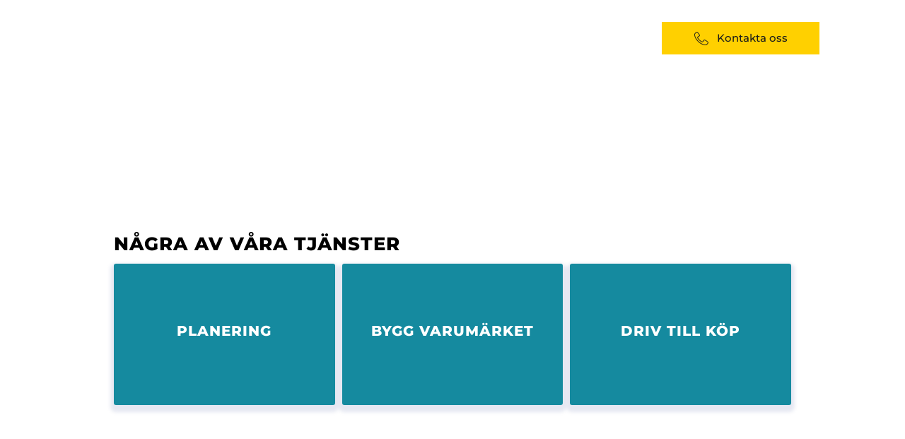

--- FILE ---
content_type: text/html; charset=UTF-8
request_url: https://www.identitet.se/
body_size: 56867
content:
<!DOCTYPE html>
<html lang="sv-SE">
<head> <script>
var gform;gform||(document.addEventListener("gform_main_scripts_loaded",function(){gform.scriptsLoaded=!0}),document.addEventListener("gform/theme/scripts_loaded",function(){gform.themeScriptsLoaded=!0}),window.addEventListener("DOMContentLoaded",function(){gform.domLoaded=!0}),gform={domLoaded:!1,scriptsLoaded:!1,themeScriptsLoaded:!1,isFormEditor:()=>"function"==typeof InitializeEditor,callIfLoaded:function(o){return!(!gform.domLoaded||!gform.scriptsLoaded||!gform.themeScriptsLoaded&&!gform.isFormEditor()||(gform.isFormEditor()&&console.warn("The use of gform.initializeOnLoaded() is deprecated in the form editor context and will be removed in Gravity Forms 3.1."),o(),0))},initializeOnLoaded:function(o){gform.callIfLoaded(o)||(document.addEventListener("gform_main_scripts_loaded",()=>{gform.scriptsLoaded=!0,gform.callIfLoaded(o)}),document.addEventListener("gform/theme/scripts_loaded",()=>{gform.themeScriptsLoaded=!0,gform.callIfLoaded(o)}),window.addEventListener("DOMContentLoaded",()=>{gform.domLoaded=!0,gform.callIfLoaded(o)}))},hooks:{action:{},filter:{}},addAction:function(o,r,e,t){gform.addHook("action",o,r,e,t)},addFilter:function(o,r,e,t){gform.addHook("filter",o,r,e,t)},doAction:function(o){gform.doHook("action",o,arguments)},applyFilters:function(o){return gform.doHook("filter",o,arguments)},removeAction:function(o,r){gform.removeHook("action",o,r)},removeFilter:function(o,r,e){gform.removeHook("filter",o,r,e)},addHook:function(o,r,e,t,n){null==gform.hooks[o][r]&&(gform.hooks[o][r]=[]);var d=gform.hooks[o][r];null==n&&(n=r+"_"+d.length),gform.hooks[o][r].push({tag:n,callable:e,priority:t=null==t?10:t})},doHook:function(r,o,e){var t;if(e=Array.prototype.slice.call(e,1),null!=gform.hooks[r][o]&&((o=gform.hooks[r][o]).sort(function(o,r){return o.priority-r.priority}),o.forEach(function(o){"function"!=typeof(t=o.callable)&&(t=window[t]),"action"==r?t.apply(null,e):e[0]=t.apply(null,e)})),"filter"==r)return e[0]},removeHook:function(o,r,t,n){var e;null!=gform.hooks[o][r]&&(e=(e=gform.hooks[o][r]).filter(function(o,r,e){return!!(null!=n&&n!=o.tag||null!=t&&t!=o.priority)}),gform.hooks[o][r]=e)}});
</script>
<meta charset="UTF-8" /><script>if(navigator.userAgent.match(/MSIE|Internet Explorer/i)||navigator.userAgent.match(/Trident\/7\..*?rv:11/i)){var href=document.location.href;if(!href.match(/[?&]nowprocket/)){if(href.indexOf("?")==-1){if(href.indexOf("#")==-1){document.location.href=href+"?nowprocket=1"}else{document.location.href=href.replace("#","?nowprocket=1#")}}else{if(href.indexOf("#")==-1){document.location.href=href+"&nowprocket=1"}else{document.location.href=href.replace("#","&nowprocket=1#")}}}}</script><script>(()=>{class RocketLazyLoadScripts{constructor(){this.v="2.0.4",this.userEvents=["keydown","keyup","mousedown","mouseup","mousemove","mouseover","mouseout","touchmove","touchstart","touchend","touchcancel","wheel","click","dblclick","input"],this.attributeEvents=["onblur","onclick","oncontextmenu","ondblclick","onfocus","onmousedown","onmouseenter","onmouseleave","onmousemove","onmouseout","onmouseover","onmouseup","onmousewheel","onscroll","onsubmit"]}async t(){this.i(),this.o(),/iP(ad|hone)/.test(navigator.userAgent)&&this.h(),this.u(),this.l(this),this.m(),this.k(this),this.p(this),this._(),await Promise.all([this.R(),this.L()]),this.lastBreath=Date.now(),this.S(this),this.P(),this.D(),this.O(),this.M(),await this.C(this.delayedScripts.normal),await this.C(this.delayedScripts.defer),await this.C(this.delayedScripts.async),await this.T(),await this.F(),await this.j(),await this.A(),window.dispatchEvent(new Event("rocket-allScriptsLoaded")),this.everythingLoaded=!0,this.lastTouchEnd&&await new Promise(t=>setTimeout(t,500-Date.now()+this.lastTouchEnd)),this.I(),this.H(),this.U(),this.W()}i(){this.CSPIssue=sessionStorage.getItem("rocketCSPIssue"),document.addEventListener("securitypolicyviolation",t=>{this.CSPIssue||"script-src-elem"!==t.violatedDirective||"data"!==t.blockedURI||(this.CSPIssue=!0,sessionStorage.setItem("rocketCSPIssue",!0))},{isRocket:!0})}o(){window.addEventListener("pageshow",t=>{this.persisted=t.persisted,this.realWindowLoadedFired=!0},{isRocket:!0}),window.addEventListener("pagehide",()=>{this.onFirstUserAction=null},{isRocket:!0})}h(){let t;function e(e){t=e}window.addEventListener("touchstart",e,{isRocket:!0}),window.addEventListener("touchend",function i(o){o.changedTouches[0]&&t.changedTouches[0]&&Math.abs(o.changedTouches[0].pageX-t.changedTouches[0].pageX)<10&&Math.abs(o.changedTouches[0].pageY-t.changedTouches[0].pageY)<10&&o.timeStamp-t.timeStamp<200&&(window.removeEventListener("touchstart",e,{isRocket:!0}),window.removeEventListener("touchend",i,{isRocket:!0}),"INPUT"===o.target.tagName&&"text"===o.target.type||(o.target.dispatchEvent(new TouchEvent("touchend",{target:o.target,bubbles:!0})),o.target.dispatchEvent(new MouseEvent("mouseover",{target:o.target,bubbles:!0})),o.target.dispatchEvent(new PointerEvent("click",{target:o.target,bubbles:!0,cancelable:!0,detail:1,clientX:o.changedTouches[0].clientX,clientY:o.changedTouches[0].clientY})),event.preventDefault()))},{isRocket:!0})}q(t){this.userActionTriggered||("mousemove"!==t.type||this.firstMousemoveIgnored?"keyup"===t.type||"mouseover"===t.type||"mouseout"===t.type||(this.userActionTriggered=!0,this.onFirstUserAction&&this.onFirstUserAction()):this.firstMousemoveIgnored=!0),"click"===t.type&&t.preventDefault(),t.stopPropagation(),t.stopImmediatePropagation(),"touchstart"===this.lastEvent&&"touchend"===t.type&&(this.lastTouchEnd=Date.now()),"click"===t.type&&(this.lastTouchEnd=0),this.lastEvent=t.type,t.composedPath&&t.composedPath()[0].getRootNode()instanceof ShadowRoot&&(t.rocketTarget=t.composedPath()[0]),this.savedUserEvents.push(t)}u(){this.savedUserEvents=[],this.userEventHandler=this.q.bind(this),this.userEvents.forEach(t=>window.addEventListener(t,this.userEventHandler,{passive:!1,isRocket:!0})),document.addEventListener("visibilitychange",this.userEventHandler,{isRocket:!0})}U(){this.userEvents.forEach(t=>window.removeEventListener(t,this.userEventHandler,{passive:!1,isRocket:!0})),document.removeEventListener("visibilitychange",this.userEventHandler,{isRocket:!0}),this.savedUserEvents.forEach(t=>{(t.rocketTarget||t.target).dispatchEvent(new window[t.constructor.name](t.type,t))})}m(){const t="return false",e=Array.from(this.attributeEvents,t=>"data-rocket-"+t),i="["+this.attributeEvents.join("],[")+"]",o="[data-rocket-"+this.attributeEvents.join("],[data-rocket-")+"]",s=(e,i,o)=>{o&&o!==t&&(e.setAttribute("data-rocket-"+i,o),e["rocket"+i]=new Function("event",o),e.setAttribute(i,t))};new MutationObserver(t=>{for(const n of t)"attributes"===n.type&&(n.attributeName.startsWith("data-rocket-")||this.everythingLoaded?n.attributeName.startsWith("data-rocket-")&&this.everythingLoaded&&this.N(n.target,n.attributeName.substring(12)):s(n.target,n.attributeName,n.target.getAttribute(n.attributeName))),"childList"===n.type&&n.addedNodes.forEach(t=>{if(t.nodeType===Node.ELEMENT_NODE)if(this.everythingLoaded)for(const i of[t,...t.querySelectorAll(o)])for(const t of i.getAttributeNames())e.includes(t)&&this.N(i,t.substring(12));else for(const e of[t,...t.querySelectorAll(i)])for(const t of e.getAttributeNames())this.attributeEvents.includes(t)&&s(e,t,e.getAttribute(t))})}).observe(document,{subtree:!0,childList:!0,attributeFilter:[...this.attributeEvents,...e]})}I(){this.attributeEvents.forEach(t=>{document.querySelectorAll("[data-rocket-"+t+"]").forEach(e=>{this.N(e,t)})})}N(t,e){const i=t.getAttribute("data-rocket-"+e);i&&(t.setAttribute(e,i),t.removeAttribute("data-rocket-"+e))}k(t){Object.defineProperty(HTMLElement.prototype,"onclick",{get(){return this.rocketonclick||null},set(e){this.rocketonclick=e,this.setAttribute(t.everythingLoaded?"onclick":"data-rocket-onclick","this.rocketonclick(event)")}})}S(t){function e(e,i){let o=e[i];e[i]=null,Object.defineProperty(e,i,{get:()=>o,set(s){t.everythingLoaded?o=s:e["rocket"+i]=o=s}})}e(document,"onreadystatechange"),e(window,"onload"),e(window,"onpageshow");try{Object.defineProperty(document,"readyState",{get:()=>t.rocketReadyState,set(e){t.rocketReadyState=e},configurable:!0}),document.readyState="loading"}catch(t){console.log("WPRocket DJE readyState conflict, bypassing")}}l(t){this.originalAddEventListener=EventTarget.prototype.addEventListener,this.originalRemoveEventListener=EventTarget.prototype.removeEventListener,this.savedEventListeners=[],EventTarget.prototype.addEventListener=function(e,i,o){o&&o.isRocket||!t.B(e,this)&&!t.userEvents.includes(e)||t.B(e,this)&&!t.userActionTriggered||e.startsWith("rocket-")||t.everythingLoaded?t.originalAddEventListener.call(this,e,i,o):(t.savedEventListeners.push({target:this,remove:!1,type:e,func:i,options:o}),"mouseenter"!==e&&"mouseleave"!==e||t.originalAddEventListener.call(this,e,t.savedUserEvents.push,o))},EventTarget.prototype.removeEventListener=function(e,i,o){o&&o.isRocket||!t.B(e,this)&&!t.userEvents.includes(e)||t.B(e,this)&&!t.userActionTriggered||e.startsWith("rocket-")||t.everythingLoaded?t.originalRemoveEventListener.call(this,e,i,o):t.savedEventListeners.push({target:this,remove:!0,type:e,func:i,options:o})}}J(t,e){this.savedEventListeners=this.savedEventListeners.filter(i=>{let o=i.type,s=i.target||window;return e!==o||t!==s||(this.B(o,s)&&(i.type="rocket-"+o),this.$(i),!1)})}H(){EventTarget.prototype.addEventListener=this.originalAddEventListener,EventTarget.prototype.removeEventListener=this.originalRemoveEventListener,this.savedEventListeners.forEach(t=>this.$(t))}$(t){t.remove?this.originalRemoveEventListener.call(t.target,t.type,t.func,t.options):this.originalAddEventListener.call(t.target,t.type,t.func,t.options)}p(t){let e;function i(e){return t.everythingLoaded?e:e.split(" ").map(t=>"load"===t||t.startsWith("load.")?"rocket-jquery-load":t).join(" ")}function o(o){function s(e){const s=o.fn[e];o.fn[e]=o.fn.init.prototype[e]=function(){return this[0]===window&&t.userActionTriggered&&("string"==typeof arguments[0]||arguments[0]instanceof String?arguments[0]=i(arguments[0]):"object"==typeof arguments[0]&&Object.keys(arguments[0]).forEach(t=>{const e=arguments[0][t];delete arguments[0][t],arguments[0][i(t)]=e})),s.apply(this,arguments),this}}if(o&&o.fn&&!t.allJQueries.includes(o)){const e={DOMContentLoaded:[],"rocket-DOMContentLoaded":[]};for(const t in e)document.addEventListener(t,()=>{e[t].forEach(t=>t())},{isRocket:!0});o.fn.ready=o.fn.init.prototype.ready=function(i){function s(){parseInt(o.fn.jquery)>2?setTimeout(()=>i.bind(document)(o)):i.bind(document)(o)}return"function"==typeof i&&(t.realDomReadyFired?!t.userActionTriggered||t.fauxDomReadyFired?s():e["rocket-DOMContentLoaded"].push(s):e.DOMContentLoaded.push(s)),o([])},s("on"),s("one"),s("off"),t.allJQueries.push(o)}e=o}t.allJQueries=[],o(window.jQuery),Object.defineProperty(window,"jQuery",{get:()=>e,set(t){o(t)}})}P(){const t=new Map;document.write=document.writeln=function(e){const i=document.currentScript,o=document.createRange(),s=i.parentElement;let n=t.get(i);void 0===n&&(n=i.nextSibling,t.set(i,n));const c=document.createDocumentFragment();o.setStart(c,0),c.appendChild(o.createContextualFragment(e)),s.insertBefore(c,n)}}async R(){return new Promise(t=>{this.userActionTriggered?t():this.onFirstUserAction=t})}async L(){return new Promise(t=>{document.addEventListener("DOMContentLoaded",()=>{this.realDomReadyFired=!0,t()},{isRocket:!0})})}async j(){return this.realWindowLoadedFired?Promise.resolve():new Promise(t=>{window.addEventListener("load",t,{isRocket:!0})})}M(){this.pendingScripts=[];this.scriptsMutationObserver=new MutationObserver(t=>{for(const e of t)e.addedNodes.forEach(t=>{"SCRIPT"!==t.tagName||t.noModule||t.isWPRocket||this.pendingScripts.push({script:t,promise:new Promise(e=>{const i=()=>{const i=this.pendingScripts.findIndex(e=>e.script===t);i>=0&&this.pendingScripts.splice(i,1),e()};t.addEventListener("load",i,{isRocket:!0}),t.addEventListener("error",i,{isRocket:!0}),setTimeout(i,1e3)})})})}),this.scriptsMutationObserver.observe(document,{childList:!0,subtree:!0})}async F(){await this.X(),this.pendingScripts.length?(await this.pendingScripts[0].promise,await this.F()):this.scriptsMutationObserver.disconnect()}D(){this.delayedScripts={normal:[],async:[],defer:[]},document.querySelectorAll("script[type$=rocketlazyloadscript]").forEach(t=>{t.hasAttribute("data-rocket-src")?t.hasAttribute("async")&&!1!==t.async?this.delayedScripts.async.push(t):t.hasAttribute("defer")&&!1!==t.defer||"module"===t.getAttribute("data-rocket-type")?this.delayedScripts.defer.push(t):this.delayedScripts.normal.push(t):this.delayedScripts.normal.push(t)})}async _(){await this.L();let t=[];document.querySelectorAll("script[type$=rocketlazyloadscript][data-rocket-src]").forEach(e=>{let i=e.getAttribute("data-rocket-src");if(i&&!i.startsWith("data:")){i.startsWith("//")&&(i=location.protocol+i);try{const o=new URL(i).origin;o!==location.origin&&t.push({src:o,crossOrigin:e.crossOrigin||"module"===e.getAttribute("data-rocket-type")})}catch(t){}}}),t=[...new Map(t.map(t=>[JSON.stringify(t),t])).values()],this.Y(t,"preconnect")}async G(t){if(await this.K(),!0!==t.noModule||!("noModule"in HTMLScriptElement.prototype))return new Promise(e=>{let i;function o(){(i||t).setAttribute("data-rocket-status","executed"),e()}try{if(navigator.userAgent.includes("Firefox/")||""===navigator.vendor||this.CSPIssue)i=document.createElement("script"),[...t.attributes].forEach(t=>{let e=t.nodeName;"type"!==e&&("data-rocket-type"===e&&(e="type"),"data-rocket-src"===e&&(e="src"),i.setAttribute(e,t.nodeValue))}),t.text&&(i.text=t.text),t.nonce&&(i.nonce=t.nonce),i.hasAttribute("src")?(i.addEventListener("load",o,{isRocket:!0}),i.addEventListener("error",()=>{i.setAttribute("data-rocket-status","failed-network"),e()},{isRocket:!0}),setTimeout(()=>{i.isConnected||e()},1)):(i.text=t.text,o()),i.isWPRocket=!0,t.parentNode.replaceChild(i,t);else{const i=t.getAttribute("data-rocket-type"),s=t.getAttribute("data-rocket-src");i?(t.type=i,t.removeAttribute("data-rocket-type")):t.removeAttribute("type"),t.addEventListener("load",o,{isRocket:!0}),t.addEventListener("error",i=>{this.CSPIssue&&i.target.src.startsWith("data:")?(console.log("WPRocket: CSP fallback activated"),t.removeAttribute("src"),this.G(t).then(e)):(t.setAttribute("data-rocket-status","failed-network"),e())},{isRocket:!0}),s?(t.fetchPriority="high",t.removeAttribute("data-rocket-src"),t.src=s):t.src="data:text/javascript;base64,"+window.btoa(unescape(encodeURIComponent(t.text)))}}catch(i){t.setAttribute("data-rocket-status","failed-transform"),e()}});t.setAttribute("data-rocket-status","skipped")}async C(t){const e=t.shift();return e?(e.isConnected&&await this.G(e),this.C(t)):Promise.resolve()}O(){this.Y([...this.delayedScripts.normal,...this.delayedScripts.defer,...this.delayedScripts.async],"preload")}Y(t,e){this.trash=this.trash||[];let i=!0;var o=document.createDocumentFragment();t.forEach(t=>{const s=t.getAttribute&&t.getAttribute("data-rocket-src")||t.src;if(s&&!s.startsWith("data:")){const n=document.createElement("link");n.href=s,n.rel=e,"preconnect"!==e&&(n.as="script",n.fetchPriority=i?"high":"low"),t.getAttribute&&"module"===t.getAttribute("data-rocket-type")&&(n.crossOrigin=!0),t.crossOrigin&&(n.crossOrigin=t.crossOrigin),t.integrity&&(n.integrity=t.integrity),t.nonce&&(n.nonce=t.nonce),o.appendChild(n),this.trash.push(n),i=!1}}),document.head.appendChild(o)}W(){this.trash.forEach(t=>t.remove())}async T(){try{document.readyState="interactive"}catch(t){}this.fauxDomReadyFired=!0;try{await this.K(),this.J(document,"readystatechange"),document.dispatchEvent(new Event("rocket-readystatechange")),await this.K(),document.rocketonreadystatechange&&document.rocketonreadystatechange(),await this.K(),this.J(document,"DOMContentLoaded"),document.dispatchEvent(new Event("rocket-DOMContentLoaded")),await this.K(),this.J(window,"DOMContentLoaded"),window.dispatchEvent(new Event("rocket-DOMContentLoaded"))}catch(t){console.error(t)}}async A(){try{document.readyState="complete"}catch(t){}try{await this.K(),this.J(document,"readystatechange"),document.dispatchEvent(new Event("rocket-readystatechange")),await this.K(),document.rocketonreadystatechange&&document.rocketonreadystatechange(),await this.K(),this.J(window,"load"),window.dispatchEvent(new Event("rocket-load")),await this.K(),window.rocketonload&&window.rocketonload(),await this.K(),this.allJQueries.forEach(t=>t(window).trigger("rocket-jquery-load")),await this.K(),this.J(window,"pageshow");const t=new Event("rocket-pageshow");t.persisted=this.persisted,window.dispatchEvent(t),await this.K(),window.rocketonpageshow&&window.rocketonpageshow({persisted:this.persisted})}catch(t){console.error(t)}}async K(){Date.now()-this.lastBreath>45&&(await this.X(),this.lastBreath=Date.now())}async X(){return document.hidden?new Promise(t=>setTimeout(t)):new Promise(t=>requestAnimationFrame(t))}B(t,e){return e===document&&"readystatechange"===t||(e===document&&"DOMContentLoaded"===t||(e===window&&"DOMContentLoaded"===t||(e===window&&"load"===t||e===window&&"pageshow"===t)))}static run(){(new RocketLazyLoadScripts).t()}}RocketLazyLoadScripts.run()})();</script>

<meta name='viewport' content='width=device-width, initial-scale=1.0' />
<meta http-equiv='X-UA-Compatible' content='IE=edge' />
<link rel="profile" href="https://gmpg.org/xfn/11" />
<meta name="viewport" content="width=device-width, initial-scale=1.0">
<title>Identitet</title>
<link crossorigin data-rocket-preconnect href="https://fonts.gstatic.com" rel="preconnect">
<link crossorigin data-rocket-preload as="font" href="https://www.identitet.se/wp-content/plugins/bb-plugin/fonts/fontawesome/5.15.4/webfonts/fa-regular-400.woff2" rel="preload">
<link crossorigin data-rocket-preload as="font" href="https://www.identitet.se/wp-content/plugins/bb-plugin/fonts/fontawesome/5.15.4/webfonts/fa-solid-900.woff2" rel="preload">
<link crossorigin data-rocket-preload as="font" href="https://www.identitet.se/wp-content/uploads/bb-plugin/icons/ultimate-icons/fonts/Ultimate-Icons.ttf?1ddi1j" rel="preload">
<link crossorigin data-rocket-preload as="font" href="https://fonts.gstatic.com/s/montserrat/v29/JTUSjIg1_i6t8kCHKm459Wlhyw.woff2" rel="preload">
<link crossorigin data-rocket-preload as="font" href="https://www.identitet.se/wp-content/cache/fonts/1/google-fonts/fonts/s/montserrat/v29/JTUHjIg1_i6t8kCHKm4532VJOt5-QNFgpCtr6Hw5aXo.woff2" rel="preload">
<style id="wpr-usedcss">img:is([sizes=auto i],[sizes^="auto," i]){contain-intrinsic-size:3000px 1500px}img.emoji{display:inline!important;border:none!important;box-shadow:none!important;height:1em!important;width:1em!important;margin:0 .07em!important;vertical-align:-.1em!important;background:0 0!important;padding:0!important}:where(.wp-block-button__link){border-radius:9999px;box-shadow:none;padding:calc(.667em + 2px) calc(1.333em + 2px);text-decoration:none}:root :where(.wp-block-button .wp-block-button__link.is-style-outline),:root :where(.wp-block-button.is-style-outline>.wp-block-button__link){border:2px solid;padding:.667em 1.333em}:root :where(.wp-block-button .wp-block-button__link.is-style-outline:not(.has-text-color)),:root :where(.wp-block-button.is-style-outline>.wp-block-button__link:not(.has-text-color)){color:currentColor}:root :where(.wp-block-button .wp-block-button__link.is-style-outline:not(.has-background)),:root :where(.wp-block-button.is-style-outline>.wp-block-button__link:not(.has-background)){background-color:initial;background-image:none}:where(.wp-block-calendar table:not(.has-background) th){background:#ddd}:where(.wp-block-columns){margin-bottom:1.75em}:where(.wp-block-columns.has-background){padding:1.25em 2.375em}:where(.wp-block-post-comments input[type=submit]){border:none}:where(.wp-block-cover-image:not(.has-text-color)),:where(.wp-block-cover:not(.has-text-color)){color:#fff}:where(.wp-block-cover-image.is-light:not(.has-text-color)),:where(.wp-block-cover.is-light:not(.has-text-color)){color:#000}:root :where(.wp-block-cover h1:not(.has-text-color)),:root :where(.wp-block-cover h2:not(.has-text-color)),:root :where(.wp-block-cover h3:not(.has-text-color)),:root :where(.wp-block-cover h4:not(.has-text-color)),:root :where(.wp-block-cover h5:not(.has-text-color)),:root :where(.wp-block-cover h6:not(.has-text-color)),:root :where(.wp-block-cover p:not(.has-text-color)){color:inherit}:where(.wp-block-file){margin-bottom:1.5em}:where(.wp-block-file__button){border-radius:2em;display:inline-block;padding:.5em 1em}:where(.wp-block-file__button):is(a):active,:where(.wp-block-file__button):is(a):focus,:where(.wp-block-file__button):is(a):hover,:where(.wp-block-file__button):is(a):visited{box-shadow:none;color:#fff;opacity:.85;text-decoration:none}:where(.wp-block-group.wp-block-group-is-layout-constrained){position:relative}:root :where(.wp-block-image.is-style-rounded img,.wp-block-image .is-style-rounded img){border-radius:9999px}:where(.wp-block-latest-comments:not([style*=line-height] .wp-block-latest-comments__comment)){line-height:1.1}:where(.wp-block-latest-comments:not([style*=line-height] .wp-block-latest-comments__comment-excerpt p)){line-height:1.8}:root :where(.wp-block-latest-posts.is-grid){padding:0}:root :where(.wp-block-latest-posts.wp-block-latest-posts__list){padding-left:0}ul{box-sizing:border-box}:root :where(.wp-block-list.has-background){padding:1.25em 2.375em}:where(.wp-block-navigation.has-background .wp-block-navigation-item a:not(.wp-element-button)),:where(.wp-block-navigation.has-background .wp-block-navigation-submenu a:not(.wp-element-button)){padding:.5em 1em}:where(.wp-block-navigation .wp-block-navigation__submenu-container .wp-block-navigation-item a:not(.wp-element-button)),:where(.wp-block-navigation .wp-block-navigation__submenu-container .wp-block-navigation-submenu a:not(.wp-element-button)),:where(.wp-block-navigation .wp-block-navigation__submenu-container .wp-block-navigation-submenu button.wp-block-navigation-item__content),:where(.wp-block-navigation .wp-block-navigation__submenu-container .wp-block-pages-list__item button.wp-block-navigation-item__content){padding:.5em 1em}:root :where(p.has-background){padding:1.25em 2.375em}:where(p.has-text-color:not(.has-link-color)) a{color:inherit}:where(.wp-block-post-comments-form) input:not([type=submit]),:where(.wp-block-post-comments-form) textarea{border:1px solid #949494;font-family:inherit;font-size:1em}:where(.wp-block-post-comments-form) input:where(:not([type=submit]):not([type=checkbox])),:where(.wp-block-post-comments-form) textarea{padding:calc(.667em + 2px)}:where(.wp-block-post-excerpt){box-sizing:border-box;margin-bottom:var(--wp--style--block-gap);margin-top:var(--wp--style--block-gap)}:where(.wp-block-preformatted.has-background){padding:1.25em 2.375em}:where(.wp-block-search__button){border:1px solid #ccc;padding:6px 10px}:where(.wp-block-search__input){font-family:inherit;font-size:inherit;font-style:inherit;font-weight:inherit;letter-spacing:inherit;line-height:inherit;text-transform:inherit}:where(.wp-block-search__button-inside .wp-block-search__inside-wrapper){border:1px solid #949494;box-sizing:border-box;padding:4px}:where(.wp-block-search__button-inside .wp-block-search__inside-wrapper) .wp-block-search__input{border:none;border-radius:0;padding:0 4px}:where(.wp-block-search__button-inside .wp-block-search__inside-wrapper) .wp-block-search__input:focus{outline:0}:where(.wp-block-search__button-inside .wp-block-search__inside-wrapper) :where(.wp-block-search__button){padding:4px 8px}:root :where(.wp-block-separator.is-style-dots){height:auto;line-height:1;text-align:center}:root :where(.wp-block-separator.is-style-dots):before{color:currentColor;content:"···";font-family:serif;font-size:1.5em;letter-spacing:2em;padding-left:2em}:root :where(.wp-block-site-logo.is-style-rounded){border-radius:9999px}:where(.wp-block-social-links:not(.is-style-logos-only)) .wp-social-link{background-color:#f0f0f0;color:#444}:where(.wp-block-social-links:not(.is-style-logos-only)) .wp-social-link-amazon{background-color:#f90;color:#fff}:where(.wp-block-social-links:not(.is-style-logos-only)) .wp-social-link-bandcamp{background-color:#1ea0c3;color:#fff}:where(.wp-block-social-links:not(.is-style-logos-only)) .wp-social-link-behance{background-color:#0757fe;color:#fff}:where(.wp-block-social-links:not(.is-style-logos-only)) .wp-social-link-bluesky{background-color:#0a7aff;color:#fff}:where(.wp-block-social-links:not(.is-style-logos-only)) .wp-social-link-codepen{background-color:#1e1f26;color:#fff}:where(.wp-block-social-links:not(.is-style-logos-only)) .wp-social-link-deviantart{background-color:#02e49b;color:#fff}:where(.wp-block-social-links:not(.is-style-logos-only)) .wp-social-link-dribbble{background-color:#e94c89;color:#fff}:where(.wp-block-social-links:not(.is-style-logos-only)) .wp-social-link-dropbox{background-color:#4280ff;color:#fff}:where(.wp-block-social-links:not(.is-style-logos-only)) .wp-social-link-etsy{background-color:#f45800;color:#fff}:where(.wp-block-social-links:not(.is-style-logos-only)) .wp-social-link-facebook{background-color:#0866ff;color:#fff}:where(.wp-block-social-links:not(.is-style-logos-only)) .wp-social-link-fivehundredpx{background-color:#000;color:#fff}:where(.wp-block-social-links:not(.is-style-logos-only)) .wp-social-link-flickr{background-color:#0461dd;color:#fff}:where(.wp-block-social-links:not(.is-style-logos-only)) .wp-social-link-foursquare{background-color:#e65678;color:#fff}:where(.wp-block-social-links:not(.is-style-logos-only)) .wp-social-link-github{background-color:#24292d;color:#fff}:where(.wp-block-social-links:not(.is-style-logos-only)) .wp-social-link-goodreads{background-color:#eceadd;color:#382110}:where(.wp-block-social-links:not(.is-style-logos-only)) .wp-social-link-google{background-color:#ea4434;color:#fff}:where(.wp-block-social-links:not(.is-style-logos-only)) .wp-social-link-gravatar{background-color:#1d4fc4;color:#fff}:where(.wp-block-social-links:not(.is-style-logos-only)) .wp-social-link-instagram{background-color:#f00075;color:#fff}:where(.wp-block-social-links:not(.is-style-logos-only)) .wp-social-link-lastfm{background-color:#e21b24;color:#fff}:where(.wp-block-social-links:not(.is-style-logos-only)) .wp-social-link-linkedin{background-color:#0d66c2;color:#fff}:where(.wp-block-social-links:not(.is-style-logos-only)) .wp-social-link-mastodon{background-color:#3288d4;color:#fff}:where(.wp-block-social-links:not(.is-style-logos-only)) .wp-social-link-medium{background-color:#000;color:#fff}:where(.wp-block-social-links:not(.is-style-logos-only)) .wp-social-link-meetup{background-color:#f6405f;color:#fff}:where(.wp-block-social-links:not(.is-style-logos-only)) .wp-social-link-patreon{background-color:#000;color:#fff}:where(.wp-block-social-links:not(.is-style-logos-only)) .wp-social-link-pinterest{background-color:#e60122;color:#fff}:where(.wp-block-social-links:not(.is-style-logos-only)) .wp-social-link-pocket{background-color:#ef4155;color:#fff}:where(.wp-block-social-links:not(.is-style-logos-only)) .wp-social-link-reddit{background-color:#ff4500;color:#fff}:where(.wp-block-social-links:not(.is-style-logos-only)) .wp-social-link-skype{background-color:#0478d7;color:#fff}:where(.wp-block-social-links:not(.is-style-logos-only)) .wp-social-link-snapchat{background-color:#fefc00;color:#fff;stroke:#000}:where(.wp-block-social-links:not(.is-style-logos-only)) .wp-social-link-soundcloud{background-color:#ff5600;color:#fff}:where(.wp-block-social-links:not(.is-style-logos-only)) .wp-social-link-spotify{background-color:#1bd760;color:#fff}:where(.wp-block-social-links:not(.is-style-logos-only)) .wp-social-link-telegram{background-color:#2aabee;color:#fff}:where(.wp-block-social-links:not(.is-style-logos-only)) .wp-social-link-threads{background-color:#000;color:#fff}:where(.wp-block-social-links:not(.is-style-logos-only)) .wp-social-link-tiktok{background-color:#000;color:#fff}:where(.wp-block-social-links:not(.is-style-logos-only)) .wp-social-link-tumblr{background-color:#011835;color:#fff}:where(.wp-block-social-links:not(.is-style-logos-only)) .wp-social-link-twitch{background-color:#6440a4;color:#fff}:where(.wp-block-social-links:not(.is-style-logos-only)) .wp-social-link-twitter{background-color:#1da1f2;color:#fff}:where(.wp-block-social-links:not(.is-style-logos-only)) .wp-social-link-vimeo{background-color:#1eb7ea;color:#fff}:where(.wp-block-social-links:not(.is-style-logos-only)) .wp-social-link-vk{background-color:#4680c2;color:#fff}:where(.wp-block-social-links:not(.is-style-logos-only)) .wp-social-link-wordpress{background-color:#3499cd;color:#fff}:where(.wp-block-social-links:not(.is-style-logos-only)) .wp-social-link-whatsapp{background-color:#25d366;color:#fff}:where(.wp-block-social-links:not(.is-style-logos-only)) .wp-social-link-x{background-color:#000;color:#fff}:where(.wp-block-social-links:not(.is-style-logos-only)) .wp-social-link-yelp{background-color:#d32422;color:#fff}:where(.wp-block-social-links:not(.is-style-logos-only)) .wp-social-link-youtube{background-color:red;color:#fff}:where(.wp-block-social-links.is-style-logos-only) .wp-social-link{background:0 0}:where(.wp-block-social-links.is-style-logos-only) .wp-social-link svg{height:1.25em;width:1.25em}:where(.wp-block-social-links.is-style-logos-only) .wp-social-link-amazon{color:#f90}:where(.wp-block-social-links.is-style-logos-only) .wp-social-link-bandcamp{color:#1ea0c3}:where(.wp-block-social-links.is-style-logos-only) .wp-social-link-behance{color:#0757fe}:where(.wp-block-social-links.is-style-logos-only) .wp-social-link-bluesky{color:#0a7aff}:where(.wp-block-social-links.is-style-logos-only) .wp-social-link-codepen{color:#1e1f26}:where(.wp-block-social-links.is-style-logos-only) .wp-social-link-deviantart{color:#02e49b}:where(.wp-block-social-links.is-style-logos-only) .wp-social-link-dribbble{color:#e94c89}:where(.wp-block-social-links.is-style-logos-only) .wp-social-link-dropbox{color:#4280ff}:where(.wp-block-social-links.is-style-logos-only) .wp-social-link-etsy{color:#f45800}:where(.wp-block-social-links.is-style-logos-only) .wp-social-link-facebook{color:#0866ff}:where(.wp-block-social-links.is-style-logos-only) .wp-social-link-fivehundredpx{color:#000}:where(.wp-block-social-links.is-style-logos-only) .wp-social-link-flickr{color:#0461dd}:where(.wp-block-social-links.is-style-logos-only) .wp-social-link-foursquare{color:#e65678}:where(.wp-block-social-links.is-style-logos-only) .wp-social-link-github{color:#24292d}:where(.wp-block-social-links.is-style-logos-only) .wp-social-link-goodreads{color:#382110}:where(.wp-block-social-links.is-style-logos-only) .wp-social-link-google{color:#ea4434}:where(.wp-block-social-links.is-style-logos-only) .wp-social-link-gravatar{color:#1d4fc4}:where(.wp-block-social-links.is-style-logos-only) .wp-social-link-instagram{color:#f00075}:where(.wp-block-social-links.is-style-logos-only) .wp-social-link-lastfm{color:#e21b24}:where(.wp-block-social-links.is-style-logos-only) .wp-social-link-linkedin{color:#0d66c2}:where(.wp-block-social-links.is-style-logos-only) .wp-social-link-mastodon{color:#3288d4}:where(.wp-block-social-links.is-style-logos-only) .wp-social-link-medium{color:#000}:where(.wp-block-social-links.is-style-logos-only) .wp-social-link-meetup{color:#f6405f}:where(.wp-block-social-links.is-style-logos-only) .wp-social-link-patreon{color:#000}:where(.wp-block-social-links.is-style-logos-only) .wp-social-link-pinterest{color:#e60122}:where(.wp-block-social-links.is-style-logos-only) .wp-social-link-pocket{color:#ef4155}:where(.wp-block-social-links.is-style-logos-only) .wp-social-link-reddit{color:#ff4500}:where(.wp-block-social-links.is-style-logos-only) .wp-social-link-skype{color:#0478d7}:where(.wp-block-social-links.is-style-logos-only) .wp-social-link-snapchat{color:#fff;stroke:#000}:where(.wp-block-social-links.is-style-logos-only) .wp-social-link-soundcloud{color:#ff5600}:where(.wp-block-social-links.is-style-logos-only) .wp-social-link-spotify{color:#1bd760}:where(.wp-block-social-links.is-style-logos-only) .wp-social-link-telegram{color:#2aabee}:where(.wp-block-social-links.is-style-logos-only) .wp-social-link-threads{color:#000}:where(.wp-block-social-links.is-style-logos-only) .wp-social-link-tiktok{color:#000}:where(.wp-block-social-links.is-style-logos-only) .wp-social-link-tumblr{color:#011835}:where(.wp-block-social-links.is-style-logos-only) .wp-social-link-twitch{color:#6440a4}:where(.wp-block-social-links.is-style-logos-only) .wp-social-link-twitter{color:#1da1f2}:where(.wp-block-social-links.is-style-logos-only) .wp-social-link-vimeo{color:#1eb7ea}:where(.wp-block-social-links.is-style-logos-only) .wp-social-link-vk{color:#4680c2}:where(.wp-block-social-links.is-style-logos-only) .wp-social-link-whatsapp{color:#25d366}:where(.wp-block-social-links.is-style-logos-only) .wp-social-link-wordpress{color:#3499cd}:where(.wp-block-social-links.is-style-logos-only) .wp-social-link-x{color:#000}:where(.wp-block-social-links.is-style-logos-only) .wp-social-link-yelp{color:#d32422}:where(.wp-block-social-links.is-style-logos-only) .wp-social-link-youtube{color:red}:root :where(.wp-block-social-links .wp-social-link a){padding:.25em}:root :where(.wp-block-social-links.is-style-logos-only .wp-social-link a){padding:0}:root :where(.wp-block-social-links.is-style-pill-shape .wp-social-link a){padding-left:.66667em;padding-right:.66667em}:root :where(.wp-block-tag-cloud.is-style-outline){display:flex;flex-wrap:wrap;gap:1ch}:root :where(.wp-block-tag-cloud.is-style-outline a){border:1px solid;font-size:unset!important;margin-right:0;padding:1ch 2ch;text-decoration:none!important}:root :where(.wp-block-table-of-contents){box-sizing:border-box}:where(.wp-block-term-description){box-sizing:border-box;margin-bottom:var(--wp--style--block-gap);margin-top:var(--wp--style--block-gap)}:where(pre.wp-block-verse){font-family:inherit}:root{--wp--preset--font-size--normal:16px;--wp--preset--font-size--huge:42px}html :where(.has-border-color){border-style:solid}html :where([style*=border-top-color]){border-top-style:solid}html :where([style*=border-right-color]){border-right-style:solid}html :where([style*=border-bottom-color]){border-bottom-style:solid}html :where([style*=border-left-color]){border-left-style:solid}html :where([style*=border-width]){border-style:solid}html :where([style*=border-top-width]){border-top-style:solid}html :where([style*=border-right-width]){border-right-style:solid}html :where([style*=border-bottom-width]){border-bottom-style:solid}html :where([style*=border-left-width]){border-left-style:solid}html :where(img[class*=wp-image-]){height:auto;max-width:100%}:where(figure){margin:0 0 1em}html :where(.is-position-sticky){--wp-admin--admin-bar--position-offset:var(--wp-admin--admin-bar--height,0px)}@media screen and (max-width:600px){html :where(.is-position-sticky){--wp-admin--admin-bar--position-offset:0px}}:root :where(.wp-block-image figcaption){color:#555;font-size:13px;text-align:center}:where(.wp-block-group.has-background){padding:1.25em 2.375em}:root :where(.wp-block-template-part.has-background){margin-bottom:0;margin-top:0;padding:1.25em 2.375em}:root{--wp--preset--aspect-ratio--square:1;--wp--preset--aspect-ratio--4-3:4/3;--wp--preset--aspect-ratio--3-4:3/4;--wp--preset--aspect-ratio--3-2:3/2;--wp--preset--aspect-ratio--2-3:2/3;--wp--preset--aspect-ratio--16-9:16/9;--wp--preset--aspect-ratio--9-16:9/16;--wp--preset--color--black:#000000;--wp--preset--color--cyan-bluish-gray:#abb8c3;--wp--preset--color--white:#ffffff;--wp--preset--color--pale-pink:#f78da7;--wp--preset--color--vivid-red:#cf2e2e;--wp--preset--color--luminous-vivid-orange:#ff6900;--wp--preset--color--luminous-vivid-amber:#fcb900;--wp--preset--color--light-green-cyan:#7bdcb5;--wp--preset--color--vivid-green-cyan:#00d084;--wp--preset--color--pale-cyan-blue:#8ed1fc;--wp--preset--color--vivid-cyan-blue:#0693e3;--wp--preset--color--vivid-purple:#9b51e0;--wp--preset--color--fl-heading-text:#000000;--wp--preset--color--fl-body-bg:#f2f2f2;--wp--preset--color--fl-body-text:#1d1d1b;--wp--preset--color--fl-accent:#dd3333;--wp--preset--color--fl-accent-hover:#dd3333;--wp--preset--color--fl-topbar-bg:#ffffff;--wp--preset--color--fl-topbar-text:#000000;--wp--preset--color--fl-topbar-link:#428bca;--wp--preset--color--fl-topbar-hover:#428bca;--wp--preset--color--fl-header-bg:#ffffff;--wp--preset--color--fl-header-text:#000000;--wp--preset--color--fl-header-link:#428bca;--wp--preset--color--fl-header-hover:#428bca;--wp--preset--color--fl-nav-bg:#ffffff;--wp--preset--color--fl-nav-link:#428bca;--wp--preset--color--fl-nav-hover:#428bca;--wp--preset--color--fl-content-bg:#ffffff;--wp--preset--color--fl-footer-widgets-bg:#ffffff;--wp--preset--color--fl-footer-widgets-text:#000000;--wp--preset--color--fl-footer-widgets-link:#428bca;--wp--preset--color--fl-footer-widgets-hover:#428bca;--wp--preset--color--fl-footer-bg:#ffffff;--wp--preset--color--fl-footer-text:#000000;--wp--preset--color--fl-footer-link:#428bca;--wp--preset--color--fl-footer-hover:#428bca;--wp--preset--gradient--vivid-cyan-blue-to-vivid-purple:linear-gradient(135deg,rgba(6, 147, 227, 1) 0%,rgb(155, 81, 224) 100%);--wp--preset--gradient--light-green-cyan-to-vivid-green-cyan:linear-gradient(135deg,rgb(122, 220, 180) 0%,rgb(0, 208, 130) 100%);--wp--preset--gradient--luminous-vivid-amber-to-luminous-vivid-orange:linear-gradient(135deg,rgba(252, 185, 0, 1) 0%,rgba(255, 105, 0, 1) 100%);--wp--preset--gradient--luminous-vivid-orange-to-vivid-red:linear-gradient(135deg,rgba(255, 105, 0, 1) 0%,rgb(207, 46, 46) 100%);--wp--preset--gradient--very-light-gray-to-cyan-bluish-gray:linear-gradient(135deg,rgb(238, 238, 238) 0%,rgb(169, 184, 195) 100%);--wp--preset--gradient--cool-to-warm-spectrum:linear-gradient(135deg,rgb(74, 234, 220) 0%,rgb(151, 120, 209) 20%,rgb(207, 42, 186) 40%,rgb(238, 44, 130) 60%,rgb(251, 105, 98) 80%,rgb(254, 248, 76) 100%);--wp--preset--gradient--blush-light-purple:linear-gradient(135deg,rgb(255, 206, 236) 0%,rgb(152, 150, 240) 100%);--wp--preset--gradient--blush-bordeaux:linear-gradient(135deg,rgb(254, 205, 165) 0%,rgb(254, 45, 45) 50%,rgb(107, 0, 62) 100%);--wp--preset--gradient--luminous-dusk:linear-gradient(135deg,rgb(255, 203, 112) 0%,rgb(199, 81, 192) 50%,rgb(65, 88, 208) 100%);--wp--preset--gradient--pale-ocean:linear-gradient(135deg,rgb(255, 245, 203) 0%,rgb(182, 227, 212) 50%,rgb(51, 167, 181) 100%);--wp--preset--gradient--electric-grass:linear-gradient(135deg,rgb(202, 248, 128) 0%,rgb(113, 206, 126) 100%);--wp--preset--gradient--midnight:linear-gradient(135deg,rgb(2, 3, 129) 0%,rgb(40, 116, 252) 100%);--wp--preset--font-size--small:13px;--wp--preset--font-size--medium:20px;--wp--preset--font-size--large:36px;--wp--preset--font-size--x-large:42px;--wp--preset--spacing--20:0.44rem;--wp--preset--spacing--30:0.67rem;--wp--preset--spacing--40:1rem;--wp--preset--spacing--50:1.5rem;--wp--preset--spacing--60:2.25rem;--wp--preset--spacing--70:3.38rem;--wp--preset--spacing--80:5.06rem;--wp--preset--shadow--natural:6px 6px 9px rgba(0, 0, 0, .2);--wp--preset--shadow--deep:12px 12px 50px rgba(0, 0, 0, .4);--wp--preset--shadow--sharp:6px 6px 0px rgba(0, 0, 0, .2);--wp--preset--shadow--outlined:6px 6px 0px -3px rgba(255, 255, 255, 1),6px 6px rgba(0, 0, 0, 1);--wp--preset--shadow--crisp:6px 6px 0px rgba(0, 0, 0, 1)}:where(.is-layout-flex){gap:.5em}:where(.is-layout-grid){gap:.5em}:where(.wp-block-post-template.is-layout-flex){gap:1.25em}:where(.wp-block-post-template.is-layout-grid){gap:1.25em}:where(.wp-block-columns.is-layout-flex){gap:2em}:where(.wp-block-columns.is-layout-grid){gap:2em}:root :where(.wp-block-pullquote){font-size:1.5em;line-height:1.6}.fa,.far,.fas{-moz-osx-font-smoothing:grayscale;-webkit-font-smoothing:antialiased;display:inline-block;font-style:normal;font-variant:normal;text-rendering:auto;line-height:1}.fa-angle-left:before{content:"\f104"}.fa-angle-right:before{content:"\f105"}.fa-map:before{content:"\f279"}.fa-minus:before{content:"\f068"}.fa-play-circle:before{content:"\f144"}.fa-plus:before{content:"\f067"}.fa-quote-right:before{content:"\f10e"}.fa-times:before{content:"\f00d"}.fa-volume-off:before{content:"\f026"}.fa-volume-up:before{content:"\f028"}@font-face{font-family:"Font Awesome 5 Free";font-style:normal;font-weight:400;font-display:swap;src:url(https://www.identitet.se/wp-content/plugins/bb-plugin/fonts/fontawesome/5.15.4/webfonts/fa-regular-400.eot);src:url(https://www.identitet.se/wp-content/plugins/bb-plugin/fonts/fontawesome/5.15.4/webfonts/fa-regular-400.eot?#iefix) format("embedded-opentype"),url(https://www.identitet.se/wp-content/plugins/bb-plugin/fonts/fontawesome/5.15.4/webfonts/fa-regular-400.woff2) format("woff2"),url(https://www.identitet.se/wp-content/plugins/bb-plugin/fonts/fontawesome/5.15.4/webfonts/fa-regular-400.woff) format("woff"),url(https://www.identitet.se/wp-content/plugins/bb-plugin/fonts/fontawesome/5.15.4/webfonts/fa-regular-400.ttf) format("truetype"),url(https://www.identitet.se/wp-content/plugins/bb-plugin/fonts/fontawesome/5.15.4/webfonts/fa-regular-400.svg#fontawesome) format("svg")}.far{font-weight:400}@font-face{font-family:"Font Awesome 5 Free";font-style:normal;font-weight:900;font-display:swap;src:url(https://www.identitet.se/wp-content/plugins/bb-plugin/fonts/fontawesome/5.15.4/webfonts/fa-solid-900.eot);src:url(https://www.identitet.se/wp-content/plugins/bb-plugin/fonts/fontawesome/5.15.4/webfonts/fa-solid-900.eot?#iefix) format("embedded-opentype"),url(https://www.identitet.se/wp-content/plugins/bb-plugin/fonts/fontawesome/5.15.4/webfonts/fa-solid-900.woff2) format("woff2"),url(https://www.identitet.se/wp-content/plugins/bb-plugin/fonts/fontawesome/5.15.4/webfonts/fa-solid-900.woff) format("woff"),url(https://www.identitet.se/wp-content/plugins/bb-plugin/fonts/fontawesome/5.15.4/webfonts/fa-solid-900.ttf) format("truetype"),url(https://www.identitet.se/wp-content/plugins/bb-plugin/fonts/fontawesome/5.15.4/webfonts/fa-solid-900.svg#fontawesome) format("svg")}.fa,.far,.fas{font-family:"Font Awesome 5 Free"}.fa,.fas{font-weight:900}:root{--swiper-theme-color:#007aff}.swiper{margin-left:auto;margin-right:auto;position:relative;overflow:hidden;list-style:none;padding:0;z-index:1}.swiper-wrapper{position:relative;width:100%;height:100%;z-index:1;display:flex;transition-property:transform;box-sizing:content-box}.swiper-wrapper{transform:translate3d(0,0,0)}.swiper-pointer-events{touch-action:pan-y}.swiper-slide{flex-shrink:0;width:100%;height:100%;position:relative;transition-property:transform}.swiper-slide-invisible-blank{visibility:hidden}.swiper-autoheight,.swiper-autoheight .swiper-slide{height:auto}.swiper-autoheight .swiper-wrapper{align-items:flex-start;transition-property:transform,height}:root{--swiper-navigation-size:44px}.swiper-button-next,.swiper-button-prev{position:absolute;top:50%;width:calc(var(--swiper-navigation-size)/ 44 * 27);height:var(--swiper-navigation-size);margin-top:calc(0px - (var(--swiper-navigation-size)/ 2));z-index:10;cursor:pointer;display:flex;align-items:center;justify-content:center;color:var(--swiper-navigation-color,var(--swiper-theme-color))}.swiper-button-next.swiper-button-disabled,.swiper-button-prev.swiper-button-disabled{opacity:.35;cursor:auto;pointer-events:none}.swiper-button-next.swiper-button-hidden,.swiper-button-prev.swiper-button-hidden{opacity:0;cursor:auto;pointer-events:none}.swiper-navigation-disabled .swiper-button-next,.swiper-navigation-disabled .swiper-button-prev{display:none!important}.swiper-button-next:after,.swiper-button-prev:after{font-family:swiper-icons;font-size:var(--swiper-navigation-size);text-transform:none!important;letter-spacing:0;font-variant:initial;line-height:1}.swiper-button-prev{left:10px;right:auto}.swiper-button-prev:after{content:'prev'}.swiper-button-next{right:10px;left:auto}.swiper-button-next:after{content:'next'}.swiper-button-lock{display:none}.swiper-pagination{position:absolute;text-align:center;transition:.3s opacity;transform:translate3d(0,0,0);z-index:10}.swiper-horizontal>.swiper-pagination-bullets,.swiper-pagination-bullets.swiper-pagination-horizontal{bottom:10px;left:0;width:100%}.swiper-pagination-bullet{width:var(--swiper-pagination-bullet-width,var(--swiper-pagination-bullet-size,8px));height:var(--swiper-pagination-bullet-height,var(--swiper-pagination-bullet-size,8px));display:inline-block;border-radius:50%;background:var(--swiper-pagination-bullet-inactive-color,#000);opacity:var(--swiper-pagination-bullet-inactive-opacity, .2)}button.swiper-pagination-bullet{border:none;margin:0;padding:0;box-shadow:none;-webkit-appearance:none;appearance:none}.swiper-pagination-clickable .swiper-pagination-bullet{cursor:pointer}.swiper-pagination-bullet:only-child{display:none!important}.swiper-pagination-bullet-active{opacity:var(--swiper-pagination-bullet-opacity, 1);background:var(--swiper-pagination-color,var(--swiper-theme-color))}.swiper-horizontal>.swiper-pagination-bullets .swiper-pagination-bullet,.swiper-pagination-horizontal.swiper-pagination-bullets .swiper-pagination-bullet{margin:0 var(--swiper-pagination-bullet-horizontal-gap,4px)}.swiper-scrollbar{border-radius:10px;position:relative;-ms-touch-action:none;background:rgba(0,0,0,.1)}.swiper-scrollbar-disabled>.swiper-scrollbar,.swiper-scrollbar.swiper-scrollbar-disabled{display:none!important}.swiper-horizontal>.swiper-scrollbar,.swiper-scrollbar.swiper-scrollbar-horizontal{position:absolute;left:1%;bottom:3px;z-index:50;height:5px;width:98%}.swiper-scrollbar.swiper-scrollbar-vertical{position:absolute;right:3px;top:1%;z-index:50;width:5px;height:98%}.swiper-scrollbar-drag{height:100%;width:100%;position:relative;background:rgba(0,0,0,.5);border-radius:10px;left:0;top:0}.swiper-scrollbar-lock{display:none}.swiper-zoom-container{width:100%;height:100%;display:flex;justify-content:center;align-items:center;text-align:center}.swiper-zoom-container>canvas,.swiper-zoom-container>img,.swiper-zoom-container>svg{max-width:100%;max-height:100%;object-fit:contain}.swiper-slide-zoomed{cursor:move}.swiper-lazy-preloader{width:42px;height:42px;position:absolute;left:50%;top:50%;margin-left:-21px;margin-top:-21px;z-index:10;transform-origin:50%;box-sizing:border-box;border:4px solid var(--swiper-preloader-color,var(--swiper-theme-color));border-radius:50%;border-top-color:transparent}.swiper:not(.swiper-watch-progress) .swiper-lazy-preloader{animation:1s linear infinite swiper-preloader-spin}@keyframes swiper-preloader-spin{0%{transform:rotate(0)}100%{transform:rotate(360deg)}}.swiper .swiper-notification{position:absolute;left:0;top:0;pointer-events:none;opacity:0;z-index:-1000}@font-face{font-display:swap;font-family:Ultimate-Icons;src:url('https://www.identitet.se/wp-content/uploads/bb-plugin/icons/ultimate-icons/fonts/Ultimate-Icons.ttf?1ddi1j') format('truetype'),url('https://www.identitet.se/wp-content/uploads/bb-plugin/icons/ultimate-icons/fonts/Ultimate-Icons.woff?1ddi1j') format('woff'),url('https://www.identitet.se/wp-content/uploads/bb-plugin/icons/ultimate-icons/fonts/Ultimate-Icons.svg?1ddi1j#Ultimate-Icons') format('svg');font-weight:400;font-style:normal}.ua-icon{font-family:Ultimate-Icons!important;speak:none;font-style:normal;font-weight:400;font-variant:normal;text-transform:none;line-height:1;-webkit-font-smoothing:antialiased;-moz-osx-font-smoothing:grayscale}.ua-icon-film-play:before{content:"\e999"}.ua-icon-phone-handset:before{content:"\e9b2"}.mfp-bg{top:0;left:0;width:100%;height:100%;z-index:1042;overflow:hidden;position:fixed;background:#0b0b0b;opacity:.8}.mfp-wrap{top:0;left:0;width:100%;height:100%;z-index:1043;position:fixed;outline:0!important;-webkit-backface-visibility:hidden}.mfp-container{text-align:center;position:absolute;width:100%;height:100%;left:0;top:0;padding:0 8px;-webkit-box-sizing:border-box;-moz-box-sizing:border-box;box-sizing:border-box}.mfp-container:before{content:'';display:inline-block;height:100%;vertical-align:middle}.mfp-align-top .mfp-container:before{display:none}.mfp-content{position:relative;display:inline-block;vertical-align:middle;margin:0 auto;text-align:left;z-index:1045}.mfp-ajax-holder .mfp-content,.mfp-inline-holder .mfp-content{width:100%;cursor:auto}.mfp-ajax-cur{cursor:progress}.mfp-zoom-out-cur,.mfp-zoom-out-cur .mfp-image-holder .mfp-close{cursor:-moz-zoom-out;cursor:-webkit-zoom-out;cursor:zoom-out}.mfp-auto-cursor .mfp-content{cursor:auto}.mfp-arrow,.mfp-close,.mfp-counter,.mfp-preloader{-webkit-user-select:none;-moz-user-select:none;user-select:none}.mfp-loading.mfp-figure{display:none}.mfp-preloader{color:#ccc;position:absolute;top:50%;width:auto;text-align:center;margin-top:-.8em;left:8px;right:8px;z-index:1044}.mfp-preloader a{color:#ccc}.mfp-preloader a:hover{color:#fff}.mfp-s-ready .mfp-preloader{display:none}.mfp-s-error .mfp-content{display:none}button.mfp-arrow,button.mfp-close{overflow:visible;cursor:pointer;background:0 0;border:0;-webkit-appearance:none;display:block;outline:0;padding:0;z-index:1046;-webkit-box-shadow:none;box-shadow:none}button::-moz-focus-inner{padding:0;border:0}.mfp-close{width:44px;height:44px;line-height:44px;position:absolute;right:0;top:0;text-decoration:none;text-align:center;opacity:.65;padding:0 0 18px 10px;color:#fff;font-style:normal;font-size:28px;font-family:Arial,Baskerville,monospace}.mfp-close:focus,.mfp-close:hover{opacity:1}.mfp-close:active{top:1px}.mfp-close-btn-in .mfp-close{color:#333}.mfp-image-holder .mfp-close{color:#fff;right:-6px;text-align:right;padding-right:6px;width:100%}.mfp-counter{position:absolute;top:0;right:0;color:#ccc;font-size:12px;line-height:18px}.mfp-arrow{position:absolute;opacity:.65;margin:0;top:50%;margin-top:-55px;padding:0;width:90px;height:110px;-webkit-tap-highlight-color:transparent}.mfp-arrow:active{margin-top:-54px}.mfp-arrow:focus,.mfp-arrow:hover{opacity:1}.mfp-arrow:after,.mfp-arrow:before{content:'';display:block;width:0;height:0;position:absolute;left:0;top:0;margin-top:35px;margin-left:35px;border:inset transparent}.mfp-arrow:after{border-top-width:13px;border-bottom-width:13px;top:8px}.mfp-arrow:before{border-top-width:21px;border-bottom-width:21px}.mfp-iframe-holder{padding-top:40px;padding-bottom:40px}.mfp-iframe-holder .mfp-content{line-height:0;width:100%;max-width:900px}.mfp-iframe-scaler{width:100%;height:0;overflow:hidden;padding-top:56.25%}.mfp-iframe-scaler iframe{position:absolute;display:block;top:0;left:0;width:100%;height:100%;box-shadow:0 0 8px rgba(0,0,0,.6);background:#000}img.mfp-img{width:auto;max-width:100%;height:auto;display:block;line-height:0;-webkit-box-sizing:border-box;-moz-box-sizing:border-box;box-sizing:border-box;padding:40px 0;margin:0 auto}.mfp-figure{line-height:0}.mfp-figure:after{content:'';position:absolute;left:0;top:40px;bottom:40px;display:block;right:0;width:auto;height:auto;z-index:-1;box-shadow:0 0 8px rgba(0,0,0,.6);background:#444}.mfp-figure small{color:#bdbdbd;display:block;font-size:12px;line-height:14px}.mfp-figure figure{margin:0}.mfp-bottom-bar{margin-top:-36px;position:absolute;top:100%;left:0;width:100%;cursor:auto}.mfp-title{text-align:left;line-height:18px;color:#f3f3f3;word-wrap:break-word;padding-right:36px}.mfp-image-holder .mfp-content{max-width:100%}.mfp-gallery .mfp-image-holder .mfp-figure{cursor:pointer}@media screen and (max-width:800px) and (orientation:landscape),screen and (max-height:300px){.mfp-img-mobile .mfp-image-holder{padding-left:0;padding-right:0}}@media all and (max-width:900px){.mfp-arrow{-webkit-transform:scale(.75);transform:scale(.75)}.mfp-container{padding-left:6px;padding-right:6px}}.mfp-ie7 .mfp-img{padding:0}.mfp-ie7 .mfp-bottom-bar{width:600px;left:50%;margin-left:-300px;margin-top:5px;padding-bottom:5px}.mfp-ie7 .mfp-container{padding:0}.mfp-ie7 .mfp-content{padding-top:44px}.mfp-ie7 .mfp-close{top:0;right:0;padding-top:0}.fl-builder-content *,.fl-builder-content :after,.fl-builder-content :before{-webkit-box-sizing:border-box;-moz-box-sizing:border-box;box-sizing:border-box}.fl-col-group:after,.fl-col-group:before,.fl-col:after,.fl-col:before,.fl-module-content:after,.fl-module-content:before,.fl-module:not([data-accepts]):after,.fl-module:not([data-accepts]):before,.fl-row-content:after,.fl-row-content:before,.fl-row:after,.fl-row:before{display:table;content:" "}.fl-col-group:after,.fl-col:after,.fl-module-content:after,.fl-module:not([data-accepts]):after,.fl-row-content:after,.fl-row:after{clear:both}.fl-clear{clear:both}.fl-row,.fl-row-content{margin-left:auto;margin-right:auto;min-width:0}.fl-row-content-wrap{position:relative}.fl-builder-mobile .fl-row-bg-photo .fl-row-content-wrap{background-attachment:scroll}.fl-row-bg-video,.fl-row-bg-video .fl-row-content{position:relative}.fl-row-bg-video .fl-bg-video{bottom:0;left:0;overflow:hidden;position:absolute;right:0;top:0}.fl-row-bg-video .fl-bg-video video{bottom:0;left:0;max-width:none;position:absolute;right:0;top:0}.fl-row-bg-video .fl-bg-video video{min-width:100%;min-height:100%;width:auto;height:auto}.fl-row-bg-video .fl-bg-video iframe{pointer-events:none;width:100vw;height:56.25vw;max-width:none;min-height:100vh;min-width:177.77vh;position:absolute;top:50%;left:50%;-ms-transform:translate(-50%,-50%);-webkit-transform:translate(-50%,-50%);transform:translate(-50%,-50%)}.fl-bg-video-fallback{background-position:50% 50%;background-repeat:no-repeat;background-size:cover;bottom:0;left:0;position:absolute;right:0;top:0}.fl-row-bg-overlay .fl-row-content-wrap:after{border-radius:inherit;content:'';display:block;position:absolute;top:0;right:0;bottom:0;left:0;z-index:0}.fl-row-bg-overlay .fl-row-content{position:relative;z-index:1}.fl-row-custom-height .fl-row-content-wrap,.fl-row-default-height .fl-row-content-wrap{display:-webkit-box;display:-webkit-flex;display:-ms-flexbox;display:flex;min-height:100vh}.fl-row-overlap-top .fl-row-content-wrap{display:-webkit-inline-box;display:-webkit-inline-flex;display:-moz-inline-box;display:-ms-inline-flexbox;display:inline-flex;width:100%}.fl-row-custom-height .fl-row-content-wrap,.fl-row-default-height .fl-row-content-wrap{min-height:0}.fl-row-custom-height .fl-row-content,.fl-row-default-height .fl-row-content,.fl-row-full-height .fl-row-content{-webkit-box-flex:1 1 auto;-moz-box-flex:1 1 auto;-webkit-flex:1 1 auto;-ms-flex:1 1 auto;flex:1 1 auto}.fl-row-custom-height .fl-row-full-width.fl-row-content,.fl-row-default-height .fl-row-full-width.fl-row-content,.fl-row-full-height .fl-row-full-width.fl-row-content{max-width:100%;width:100%}.fl-row-custom-height.fl-row-align-center .fl-row-content-wrap,.fl-row-default-height.fl-row-align-center .fl-row-content-wrap,.fl-row-full-height.fl-row-align-center .fl-row-content-wrap{-webkit-align-items:center;-webkit-box-align:center;-webkit-box-pack:center;-webkit-justify-content:center;-ms-flex-align:center;-ms-flex-pack:center;justify-content:center;align-items:center}.fl-col-group-equal-height{display:flex;flex-wrap:wrap;width:100%}.fl-col-group-equal-height .fl-col,.fl-col-group-equal-height .fl-col-content{display:flex;flex:1 1 auto}.fl-col-group-equal-height .fl-col-content{flex-direction:column;flex-shrink:1;min-width:1px;max-width:100%;width:100%}.fl-col-group-equal-height .fl-col-content:after,.fl-col-group-equal-height .fl-col-content:before,.fl-col-group-equal-height .fl-col:after,.fl-col-group-equal-height .fl-col:before,.fl-col-group-equal-height:after,.fl-col-group-equal-height:before{content:none}.fl-col-group-equal-height.fl-col-group-align-center .fl-col-content,.fl-col-group-nested.fl-col-group-equal-height.fl-col-group-align-center .fl-col-content{justify-content:center}.fl-col-group-equal-height.fl-col-group-align-bottom .fl-col-content,.fl-col-group-nested.fl-col-group-equal-height.fl-col-group-align-bottom .fl-col-content{justify-content:flex-end}.fl-col-group-equal-height.fl-col-group-align-center .fl-col-group{width:100%}.fl-col{float:left;min-height:1px}.fl-col-content{display:flex;flex-direction:column}.fl-builder-shape-layer{z-index:0}.fl-row-bg-overlay .fl-builder-shape-layer{z-index:1}.fl-row-bg-overlay .fl-row-content{z-index:2}@supports (-webkit-touch-callout:inherit){.fl-row.fl-row-bg-parallax .fl-row-content-wrap{background-position:center!important;background-attachment:scroll!important}}.fl-clearfix:after,.fl-clearfix:before{display:table;content:" "}.fl-clearfix:after{clear:both}.fl-builder-content a.fl-button,.fl-builder-content a.fl-button:visited{border-radius:4px;-moz-border-radius:4px;-webkit-border-radius:4px;display:inline-block;font-size:16px;font-weight:400;line-height:18px;padding:12px 24px;text-decoration:none;text-shadow:none}.fl-builder-content .fl-button:hover{text-decoration:none}.fl-builder-content .fl-button:active{position:relative;top:1px}.fl-builder-content .fl-button-width-full .fl-button{display:block;text-align:center}.fl-builder-content .fl-button-width-custom .fl-button{display:inline-block;text-align:center;max-width:100%}.fl-builder-content .fl-button-left{text-align:left}.fl-builder-content .fl-button-center{text-align:center}.fl-builder-content .fl-button i{font-size:1.3em;height:auto;margin-right:8px;vertical-align:middle;width:auto}.fl-builder-content .fl-button-has-icon .fl-button-text{vertical-align:middle}.fl-icon-wrap{display:inline-block}.fl-icon{display:table-cell;vertical-align:middle}.fl-icon a{text-decoration:none}.fl-icon i{float:right;height:auto;width:auto}.fl-icon i:before{border:none!important;height:auto;width:auto}.fl-icon-text{display:table-cell;text-align:left;padding-left:15px;vertical-align:middle}.fl-icon-text :last-child{margin:0!important;padding:0!important}.fl-icon-text a{text-decoration:none}.fl-icon-text span{display:block}.fl-module img{max-width:100%}.fl-photo{line-height:0;position:relative}.fl-photo-align-left{text-align:left}.fl-photo-align-center{text-align:center}.fl-photo-align-right{text-align:right}.fl-photo-content{display:inline-block;line-height:0;position:relative;max-width:100%}.fl-photo-content img{display:inline;height:auto;max-width:100%}.mfp-wrap .mfp-preloader.fa{font-size:30px}.fl-form-field{margin-bottom:15px}.fl-form-field input.fl-form-error{border-color:#dd6420}.fl-form-error-message{clear:both;color:#dd6420;display:none;padding-top:8px;font-size:12px;font-weight:lighter}.fl-animation{opacity:0}.fl-animated,.fl-builder-edit .fl-animation{opacity:1}.fl-animated{animation-fill-mode:both;-webkit-animation-fill-mode:both}@media (min-width:1201px){html .fl-visible-large:not(.fl-visible-desktop),html .fl-visible-medium:not(.fl-visible-desktop),html .fl-visible-mobile:not(.fl-visible-desktop){display:none}}@media (min-width:993px) and (max-width:1200px){html .fl-visible-desktop:not(.fl-visible-large),html .fl-visible-medium:not(.fl-visible-large),html .fl-visible-mobile:not(.fl-visible-large){display:none}}@media (min-width:769px) and (max-width:992px){html .fl-visible-desktop:not(.fl-visible-medium),html .fl-visible-large:not(.fl-visible-medium),html .fl-visible-mobile:not(.fl-visible-medium){display:none}}@media (max-width:768px){.fl-row-content-wrap{background-attachment:scroll!important}.fl-row-bg-parallax .fl-row-content-wrap{background-attachment:scroll!important;background-position:center center!important}.fl-col-group.fl-col-group-equal-height{display:block}.fl-col-group.fl-col-group-equal-height.fl-col-group-custom-width{display:-webkit-box;display:-webkit-flex;display:flex}.fl-col-group.fl-col-group-responsive-reversed{display:-webkit-flex;display:flex;-webkit-flex-wrap:wrap-reverse;flex-wrap:wrap-reverse;flex-direction:row-reverse}.fl-col-group.fl-col-group-responsive-reversed .fl-col:not(.fl-col-small-custom-width){flex-basis:100%;width:100%!important}.fl-col{clear:both;float:none;margin-left:auto;margin-right:auto;width:auto!important}.fl-col-small:not(.fl-col-small-full-width){max-width:400px}.fl-row[data-node] .fl-row-content-wrap{margin:0;padding-left:0;padding-right:0}.fl-row[data-node] .fl-bg-video{left:0;right:0}.fl-col[data-node] .fl-col-content{margin:0;padding-left:0;padding-right:0}html .fl-visible-desktop:not(.fl-visible-mobile),html .fl-visible-large:not(.fl-visible-mobile),html .fl-visible-medium:not(.fl-visible-mobile){display:none}.fl-node-h6op4j9wmy08.fl-row>.fl-row-content-wrap{margin-bottom:30px}}.fl-row-fixed-width{max-width:1100px}.fl-row-content-wrap{margin-top:0;margin-right:0;margin-bottom:0;margin-left:0;padding-top:20px;padding-right:20px;padding-bottom:20px;padding-left:20px}.fl-module-content,.fl-module:where(.fl-module:not(:has(> .fl-module-content))){margin-top:20px;margin-right:20px;margin-bottom:20px;margin-left:20px}.fl-node-h6op4j9wmy08>.fl-row-content-wrap{margin-top:0;margin-bottom:0}.fl-node-h6op4j9wmy08>.fl-row-content-wrap{padding-bottom:0}.fl-node-haqwb3efo6cs>.fl-row-content-wrap{padding-top:0;padding-right:0;padding-left:0}.fl-node-01eyu3ksa48d.fl-row-custom-height>.fl-row-content-wrap,.fl-node-01eyu3ksa48d.fl-row-full-height>.fl-row-content-wrap{display:-webkit-box;display:-webkit-flex;display:-ms-flexbox;display:flex}.fl-node-01eyu3ksa48d.fl-row-full-height>.fl-row-content-wrap{min-height:100vh}.fl-node-01eyu3ksa48d.fl-row-custom-height>.fl-row-content-wrap{min-height:0}.fl-builder-edit .fl-node-01eyu3ksa48d.fl-row-full-height>.fl-row-content-wrap{min-height:calc(100vh - 48px)}@media all and (width:768px) and (height:1024px) and (orientation:portrait){.fl-node-01eyu3ksa48d.fl-row-full-height>.fl-row-content-wrap{min-height:1024px}}@media all and (width:1024px) and (height:768px) and (orientation:landscape){.fl-node-01eyu3ksa48d.fl-row-full-height>.fl-row-content-wrap{min-height:768px}}@media screen and (aspect-ratio:40/71){.fl-node-01eyu3ksa48d.fl-row-full-height>.fl-row-content-wrap{min-height:500px}}.fl-node-01eyu3ksa48d.fl-row-custom-height>.fl-row-content-wrap{min-height:780px}.fl-node-01eyu3ksa48d>.fl-row-content-wrap{margin-top:-700px}@media (max-width:992px){.fl-node-01eyu3ksa48d.fl-row>.fl-row-content-wrap{margin-top:-50px}}.fl-node-01eyu3ksa48d>.fl-row-content-wrap{padding-top:0;padding-bottom:80px}.fl-node-uo74fas9b5hr .fl-row-fixed-width,.fl-node-uo74fas9b5hr.fl-row-fixed-width{max-width:998px}.fl-node-uo74fas9b5hr>.fl-row-content-wrap{margin-top:60px;margin-bottom:50px}.fl-node-9lp5oqxtmsz3 .fl-row-fixed-width,.fl-node-9lp5oqxtmsz3.fl-row-fixed-width{max-width:1216px}.fl-node-9lp5oqxtmsz3>.fl-row-content-wrap{margin-bottom:0}.fl-node-9lp5oqxtmsz3>.fl-row-content-wrap{padding-bottom:0}.fl-node-8fv1qb3oizr9>.fl-row-content-wrap{background-color:#158a9f}.fl-node-8fv1qb3oizr9>.fl-row-content-wrap{margin-top:60px;margin-bottom:60px}.fl-node-8fv1qb3oizr9>.fl-row-content-wrap{padding-bottom:0}.fl-node-rydv4650haio>.fl-row-content-wrap{padding-top:0;padding-right:0;padding-bottom:0;padding-left:0}.fl-node-x39wm7z2kg6s>.fl-row-content-wrap{background-color:#158a9f}.fl-node-x39wm7z2kg6s>.fl-row-content-wrap{margin-right:0;margin-left:0}.fl-node-x39wm7z2kg6s>.fl-row-content-wrap{padding-top:0;padding-bottom:0}.fl-animated.fl-fade-up{animation:1s fl-fade-up;-webkit-animation:1s fl-fade-up}@-webkit-keyframes fl-fade-up{from{opacity:0;-webkit-transform:translate3d(0,50%,0);transform:translate3d(0,50%,0)}to{opacity:1;-webkit-transform:translate3d(0,0,0);transform:translate3d(0,0,0)}}@keyframes fl-fade-up{from{opacity:0;-webkit-transform:translate3d(0,50%,0);transform:translate3d(0,50%,0)}to{opacity:1;-webkit-transform:translate3d(0,0,0);transform:translate3d(0,0,0)}}.fl-node-t2g4cs6yiuzd>.fl-row-content-wrap{padding-bottom:0}.fl-node-cid863lb7wkq.fl-row-custom-height>.fl-row-content-wrap,.fl-node-cid863lb7wkq.fl-row-full-height>.fl-row-content-wrap{display:-webkit-box;display:-webkit-flex;display:-ms-flexbox;display:flex}.fl-node-cid863lb7wkq.fl-row-full-height>.fl-row-content-wrap{min-height:100vh}.fl-node-cid863lb7wkq.fl-row-custom-height>.fl-row-content-wrap{min-height:0}.fl-builder-edit .fl-node-cid863lb7wkq.fl-row-full-height>.fl-row-content-wrap{min-height:calc(100vh - 48px)}@media all and (width:768px) and (height:1024px) and (orientation:portrait){.fl-node-cid863lb7wkq.fl-row-full-height>.fl-row-content-wrap{min-height:1024px}}@media all and (width:1024px) and (height:768px) and (orientation:landscape){.fl-node-cid863lb7wkq.fl-row-full-height>.fl-row-content-wrap{min-height:768px}}@media screen and (aspect-ratio:40/71){.fl-node-cid863lb7wkq.fl-row-full-height>.fl-row-content-wrap{min-height:500px}}.fl-node-cid863lb7wkq>.fl-row-content-wrap{background-color:rgba(255,0,0,0)}.fl-node-cid863lb7wkq.fl-row-custom-height>.fl-row-content-wrap{min-height:410px}.fl-node-cid863lb7wkq>.fl-row-content-wrap{margin-bottom:10px}@media (max-width:768px){.fl-node-h6op4j9wmy08.fl-row>.fl-row-content-wrap{padding-top:0}.fl-node-01eyu3ksa48d.fl-row>.fl-row-content-wrap{margin-top:-320px}.fl-node-01eyu3ksa48d.fl-row>.fl-row-content-wrap{padding-top:0;padding-bottom:80px}.fl-node-t2g4cs6yiuzd.fl-row>.fl-row-content-wrap{padding-top:0}.fl-node-cid863lb7wkq.fl-row>.fl-row-content-wrap{margin-right:0}.fl-node-cid863lb7wkq.fl-row>.fl-row-content-wrap{padding-right:0}.fl-node-wza5ky6do30e.fl-row>.fl-row-content-wrap{padding-bottom:40px}}.fl-node-teozvf4usabg .fl-row-fixed-width,.fl-node-teozvf4usabg.fl-row-fixed-width{max-width:1102px}.fl-node-wza5ky6do30e>.fl-row-content-wrap{background-color:#ffd000;border-top-left-radius:3px;border-top-right-radius:3px;border-bottom-left-radius:3px;border-bottom-right-radius:3px}.fl-node-wza5ky6do30e .fl-row-content{max-width:500px}@media(max-width:992px){.fl-node-wza5ky6do30e>.fl-row-content-wrap{border-top-left-radius:0;border-top-right-radius:0;border-bottom-left-radius:0;border-bottom-right-radius:0}}@media(max-width:768px){.fl-node-wza5ky6do30e>.fl-row-content-wrap{border-top-left-radius:0;border-top-right-radius:0;border-bottom-left-radius:0;border-bottom-right-radius:0}}.fl-node-wza5ky6do30e>.fl-row-content-wrap{padding-top:30px;padding-bottom:30px;padding-left:20px}@media (max-width:992px){.fl-node-wza5ky6do30e.fl-row>.fl-row-content-wrap{padding-top:30px;padding-left:20px}}.fl-node-0p1ba74kn6zj .fl-row-content{max-width:1020px}.fl-node-0p1ba74kn6zj>.fl-row-content-wrap{padding-top:80px;padding-bottom:80px}.fl-node-328m974b0gq6>.fl-row-content-wrap:after{background-color:rgba(255,255,255,.66)}.fl-node-328m974b0gq6>.fl-row-content-wrap{background-image:var(--wpr-bg-9292c1a1-57bd-4605-9299-2b79fe7d6b3a);background-repeat:no-repeat;background-position:center top;background-attachment:scroll;background-size:cover}.fl-node-328m974b0gq6 .fl-row-content{max-width:1170px}.fl-node-328m974b0gq6>.fl-row-content-wrap{padding-top:100px;padding-bottom:40px}.fl-node-rh6zmfkx15p7{width:33.53%}.fl-node-rh6zmfkx15p7>.fl-col-content{background-color:#fcfcfc;border-top-left-radius:3px;border-top-right-radius:3px;border-bottom-left-radius:3px;border-bottom-right-radius:3px;box-shadow:0 10px 10px 0 rgba(118,130,183,.18)}.fl-builder-content .fl-node-rh6zmfkx15p7>.fl-col-content{min-height:355px}.fl-node-rh6zmfkx15p7>.fl-col-content{margin-right:10px;margin-left:20px}.fl-node-rh6zmfkx15p7>.fl-col-content{padding-top:10px;padding-bottom:20px}.fl-animated.fl-bounce-up{animation:1s fl-bounce-up;-webkit-animation:1s fl-bounce-up}@-webkit-keyframes fl-bounce-up{60%,75%,90%,from,to{-webkit-animation-timing-function:cubic-bezier(0.215,0.61,0.355,1);animation-timing-function:cubic-bezier(0.215,0.61,0.355,1)}from{opacity:0;-webkit-transform:translate3d(0,3000px,0);transform:translate3d(0,3000px,0)}60%{opacity:1;-webkit-transform:translate3d(0,-20px,0);transform:translate3d(0,-20px,0)}75%{-webkit-transform:translate3d(0,10px,0);transform:translate3d(0,10px,0)}90%{-webkit-transform:translate3d(0,-5px,0);transform:translate3d(0,-5px,0)}to{-webkit-transform:translate3d(0,0,0);transform:translate3d(0,0,0)}}@keyframes fl-bounce-up{60%,75%,90%,from,to{-webkit-animation-timing-function:cubic-bezier(0.215,0.61,0.355,1);animation-timing-function:cubic-bezier(0.215,0.61,0.355,1)}from{opacity:0;-webkit-transform:translate3d(0,3000px,0);transform:translate3d(0,3000px,0)}60%{opacity:1;-webkit-transform:translate3d(0,-20px,0);transform:translate3d(0,-20px,0)}75%{-webkit-transform:translate3d(0,10px,0);transform:translate3d(0,10px,0)}90%{-webkit-transform:translate3d(0,-5px,0);transform:translate3d(0,-5px,0)}to{-webkit-transform:translate3d(0,0,0);transform:translate3d(0,0,0)}}.fl-node-zf6eaxv1m2g9{width:100%}.fl-node-be4vk5g2s9n0{width:100%}.fl-node-y9lhkb3mwzj4{width:100%}.fl-node-dfymz349hsiq{width:20%}.fl-node-3dxqbz4waen8{width:100%}.fl-builder-content .fl-node-3dxqbz4waen8>.fl-col-content{min-height:0}.fl-animated.fl-fancy-pulse{animation:1s fl-fancy-pulse;-webkit-animation:1s fl-fancy-pulse}@-webkit-keyframes fl-fancy-pulse{from{-webkit-transform:scale3d(1,1,1);transform:scale3d(1,1,1)}50%{-webkit-transform:scale3d(1.05,1.05,1.05);transform:scale3d(1.05,1.05,1.05)}to{-webkit-transform:scale3d(1,1,1);transform:scale3d(1,1,1)}}@keyframes fl-fancy-pulse{from{-webkit-transform:scale3d(1,1,1);transform:scale3d(1,1,1)}50%{-webkit-transform:scale3d(1.05,1.05,1.05);transform:scale3d(1.05,1.05,1.05)}to{-webkit-transform:scale3d(1,1,1);transform:scale3d(1,1,1)}}.fl-node-3j12tfcpgqme{width:50%}.fl-node-on7sevy6g239{width:50%}.fl-node-nmsz574iykqf{width:100%}.fl-node-jt173b0u6ymw{width:100%}.fl-node-8lu6tmrdncko{width:100%}.fl-node-cxe6j43bd8a7{width:100%}@media(max-width:992px){.fl-builder-content .fl-node-cxe6j43bd8a7{width:37%!important;max-width:none;-webkit-box-flex:0 1 auto;-moz-box-flex:0 1 auto;-webkit-flex:0 1 auto;-ms-flex:0 1 auto;flex:0 1 auto}}@media(max-width:768px){.fl-builder-content .fl-node-cxe6j43bd8a7{width:100%!important;max-width:none;clear:none;float:left}}.fl-node-wz8jc2v796ns{width:100%}.fl-node-b4ch86uenvf7{width:100%}.fl-node-o0stvw2zbrau{width:100%}.fl-node-60jlna9wsd2g{width:100%}.fl-node-s18oi2hdvyrk{width:50%}.fl-node-ox3wtmcbfhpg{color:#fff}.fl-builder-content .fl-node-ox3wtmcbfhpg :not(span):not(input):not(textarea):not(select):not(a):not(h1):not(h2):not(h3):not(h4):not(h5):not(h6):not(.fl-menu-mobile-toggle){color:#fff}.fl-builder-content .fl-node-ox3wtmcbfhpg a{color:#fff}.fl-builder-content .fl-node-ox3wtmcbfhpg a:hover{color:#fff}.fl-builder-content .fl-node-ox3wtmcbfhpg h1,.fl-builder-content .fl-node-ox3wtmcbfhpg h1 a,.fl-builder-content .fl-node-ox3wtmcbfhpg h2,.fl-builder-content .fl-node-ox3wtmcbfhpg h2 a,.fl-builder-content .fl-node-ox3wtmcbfhpg h3,.fl-builder-content .fl-node-ox3wtmcbfhpg h3 a,.fl-builder-content .fl-node-ox3wtmcbfhpg h5,.fl-builder-content .fl-node-ox3wtmcbfhpg h5 a,.fl-builder-content .fl-node-ox3wtmcbfhpg h6,.fl-builder-content .fl-node-ox3wtmcbfhpg h6 a{color:#fff}.fl-node-ox3wtmcbfhpg{width:33.13%}.fl-node-ox3wtmcbfhpg>.fl-col-content{background-color:#158a9f;border-top-left-radius:3px;border-top-right-radius:3px;border-bottom-left-radius:3px;border-bottom-right-radius:3px;box-shadow:0 10px 10px 0 rgba(118,130,183,.18)}.fl-builder-content .fl-node-ox3wtmcbfhpg>.fl-col-content{min-height:355px}.fl-node-ox3wtmcbfhpg>.fl-col-content{margin-right:10px;margin-left:10px}.fl-node-ox3wtmcbfhpg>.fl-col-content{padding-top:10px;padding-bottom:20px}.fl-node-cqjwbysf5dui{width:59%}.fl-node-49uht3l5epmn{width:50%}.fl-node-026ds8y1ji3r{width:33.34%}.fl-node-026ds8y1ji3r>.fl-col-content{background-color:#fff;border-top-left-radius:3px;border-top-right-radius:3px;border-bottom-left-radius:3px;border-bottom-right-radius:3px;box-shadow:0 10px 10px 0 rgba(118,130,183,.18)}.fl-builder-content .fl-node-026ds8y1ji3r>.fl-col-content{min-height:355px}.fl-node-026ds8y1ji3r>.fl-col-content{margin-right:10px;margin-left:10px}.fl-node-026ds8y1ji3r>.fl-col-content{padding-top:10px;padding-bottom:20px}.fl-node-kihepqc4ygnj{width:19%}.fl-node-kihepqc4ygnj>.fl-col-content{background-color:#fff}.fl-node-eayqugidco5k{width:50%}.fl-node-1jtb8k7fyi02{width:50%}.fl-node-nykqlf4ce78z{width:100%}.fl-node-7onb8qdxvyjf{width:100%}.fl-node-tcgrdflo6vb8{width:100%}.fl-node-t1kf7mcrvly0{width:100%}.fl-node-rmehp7nkalt5{width:54%}.fl-node-sh8bnfmr0tpi{width:45%}.fl-node-9onm8dw7i3v6.fl-module-heading,.fl-node-9onm8dw7i3v6.fl-module-heading :where(a,q,p,span){text-align:left}.fl-node-9onm8dw7i3v6.fl-module-heading{margin-bottom:0}.fl-node-xqcn4hgzrs3i,.fl-node-xqcn4hgzrs3i .fl-photo{text-align:left}.fl-node-xqcn4hgzrs3i .fl-photo-content,.fl-node-xqcn4hgzrs3i .fl-photo-img{width:100px}.fl-node-xqcn4hgzrs3i.fl-module-photo{margin-bottom:0}.fl-node-rsmj9dlo2avg,.fl-node-rsmj9dlo2avg .fl-photo{text-align:left}.fl-node-rsmj9dlo2avg .fl-photo-content,.fl-node-rsmj9dlo2avg .fl-photo-img{width:80px}.fl-node-rsmj9dlo2avg.fl-module-photo{margin-bottom:0}.fl-node-zwcmbsn0qu3v,.fl-node-zwcmbsn0qu3v .fl-photo{text-align:left}.fl-node-zwcmbsn0qu3v .fl-photo-content,.fl-node-zwcmbsn0qu3v .fl-photo-img{width:105px}.fl-node-zwcmbsn0qu3v.fl-module-photo{margin-bottom:0}.fl-node-7nmavwjkr536,.fl-node-7nmavwjkr536 .fl-photo{text-align:right}.fl-node-7nmavwjkr536 .fl-photo-content,.fl-node-7nmavwjkr536 .fl-photo-img{width:210px}.fl-node-7nmavwjkr536.fl-module-photo{margin-top:-125px;margin-right:-30px}.fl-node-y7v0pq3zocdn.fl-module-heading,.fl-node-y7v0pq3zocdn.fl-module-heading :where(a,q,p,span){font-weight:300;font-size:13px}.fl-row .fl-col h2.fl-node-kwbamycfvdju,.fl-row .fl-col h2.fl-node-kwbamycfvdju a,h2.fl-node-kwbamycfvdju,h2.fl-node-kwbamycfvdju a{color:#fff}.fl-node-kwbamycfvdju.fl-module-heading{margin-bottom:10px}.fl-row .fl-col h2.fl-node-lo60241nxyzm,.fl-row .fl-col h2.fl-node-lo60241nxyzm a,h2.fl-node-lo60241nxyzm,h2.fl-node-lo60241nxyzm a{color:#fff}.fl-node-lo60241nxyzm.fl-module-heading{margin-bottom:10px}.fl-node-w19htrevzfip,.fl-node-w19htrevzfip .fl-photo{text-align:center}.fl-node-w19htrevzfip.fl-module-photo{margin-top:13px;margin-bottom:27px}@media (max-width:768px){.fl-node-rh6zmfkx15p7.fl-col>.fl-col-content{margin-top:10px;margin-bottom:10px}.fl-node-on7sevy6g239.fl-col>.fl-col-content{margin-top:250px}.fl-node-on7sevy6g239.fl-col>.fl-col-content{padding-top:0;padding-bottom:0}.fl-node-ox3wtmcbfhpg.fl-col>.fl-col-content{margin-top:10px;margin-bottom:10px}.fl-node-49uht3l5epmn.fl-col>.fl-col-content{margin-top:0}.fl-node-026ds8y1ji3r.fl-col>.fl-col-content{margin-top:10px;margin-bottom:10px}.fl-node-7nmavwjkr536.fl-module-photo.fl-module{margin-top:-150px}.fl-node-7nmavwjkr536.fl-module-photo{margin-right:20px}.fl-node-w19htrevzfip.fl-module-photo{margin-bottom:20px}}.fl-node-sx8mtv6gc2b5,.fl-node-sx8mtv6gc2b5 .fl-photo{text-align:center}.fl-node-ag8lq02sx63d.fl-module-heading,.fl-node-ag8lq02sx63d.fl-module-heading :where(a,q,p,span){text-align:center}.fl-module-pp-reviews .fl-module-content.fl-node-content{position:relative;margin-left:10px;margin-right:10px}.pp-reviews-wrapper{width:94%;margin:auto}.pp-reviews-wrapper .swiper-container{margin-left:auto;margin-right:auto;position:relative;overflow:hidden;z-index:1;width:100%}.pp-reviews-wrapper .swiper-wrapper{display:-webkit-box;display:-webkit-flex;display:-ms-flexbox;display:flex;-webkit-box-align:stretch;-webkit-align-items:stretch;-ms-flex-align:stretch;align-items:stretch;position:relative;width:100%;height:100%;z-index:1}.pp-reviews-wrapper .swiper-slide{-webkit-flex-shrink:0;-ms-flex-negative:0;flex-shrink:0;width:100%;height:100%;position:relative}.pp-reviews-wrapper .pp-review-item.swiper-slide{width:100%;text-align:center;padding:0;height:auto}.pp-reviews-wrapper .pp-swiper-button-prev{left:0}.pp-reviews-wrapper .pp-swiper-button-next{right:0}.pp-reviews-wrapper .pp-reviews-swiper{padding-bottom:30px}.pp-reviews-wrapper .swiper-horizontal .swiper-pagination{position:relative;top:0!important;bottom:unset!important}.pp-reviews-wrapper .swiper-horizontal>.swiper-pagination-bullets{bottom:unset}.pp-review{border:1px solid #e8e8e8;height:100%;background-color:#fff;border-radius:5px;display:flex;flex-direction:column}.pp-review-content,.pp-review-header{display:-webkit-box;display:-webkit-flex;display:-ms-flexbox;display:flex}.pp-review-content{flex-direction:column;flex:1}.pp-review-header{padding-top:15px;padding-bottom:6px;font-family:Roboto,Sans-serif;font-weight:600}.pp-review-name{color:#1c2022;font-size:12.5px;font-weight:400;font-family:inherit;text-align:left}.pp-review-title{font-size:12.5px;font-weight:400;font-family:inherit;text-align:left}.pp-review-content{padding-top:6px;padding-bottom:15px}.pp-review-content,.pp-review-header{padding-left:15px;padding-right:15px}.pp-review-cite{display:flex;-webkit-box-orient:vertical;-webkit-box-direction:normal;-webkit-flex-direction:column;-ms-flex-direction:column;flex-direction:column;font-style:normal;font-size:14px;line-height:1;width:100%}.pp-review-icon{display:flex;margin-left:auto}.pp-review-text{width:100%}.fl-node-u9azn1mr4w2e .pp-reviews-wrapper{width:100%}.fl-node-u9azn1mr4w2e .pp-review-header{border-bottom:1px solid #e1e8ed}.fl-node-u9azn1mr4w2e .pp-review-name{margin-bottom:5px}.fl-node-u9azn1mr4w2e .pp-review-title{margin-top:5px}.fl-node-u9azn1mr4w2e .pp-review-icon{font-size:30px;align-self:flex-start}.fl-node-u9azn1mr4w2e .swiper-pagination-bullet{background:#999}.fl-node-u9azn1mr4w2e .swiper-pagination-bullet-active{background:#000}.fl-node-u9azn1mr4w2e .swiper-pagination-bullet{width:10px;height:10px;border-radius:100px}.fl-node-u9azn1mr4w2e .pp-review-text{font-size:17px;text-align:left}.fl-node-u9azn1mr4w2e .pp-review{height:230px}.fl-node-u9azn1mr4w2e .pp-review-cite{margin-left:10px}.fl-node-u9azn1mr4w2e .swiper-horizontal>.swiper-pagination-bullets .swiper-pagination-bullet{margin-left:5px;margin-right:5px}.fl-node-u9azn1mr4w2e .swiper-pagination{margin-top:5px}.fl-node-u9azn1mr4w2e .pp-review-icon i:before{font-size:30px}.fl-node-ievzlwxh09cy.fl-module-heading,.fl-node-ievzlwxh09cy.fl-module-heading :where(a,q,p,span){font-size:26px;text-align:center}@media(max-width:992px){.fl-node-u9azn1mr4w2e .pp-review{height:300px}.fl-node-ievzlwxh09cy.fl-module-heading,.fl-node-ievzlwxh09cy.fl-module-heading :where(a,q,p,span){font-size:27px}}@media(max-width:768px){.fl-node-ievzlwxh09cy.fl-module-heading,.fl-node-ievzlwxh09cy.fl-module-heading :where(a,q,p,span){font-size:27px}}.fl-node-ievzlwxh09cy.fl-module-heading{margin-bottom:10px}.fl-builder-content .fl-node-01kotc9qx35j a.fl-button,.fl-builder-content .fl-node-01kotc9qx35j a.fl-button *,.fl-builder-content .fl-node-01kotc9qx35j a.fl-button:visited,.fl-builder-content .fl-node-01kotc9qx35j a.fl-button:visited *,.fl-page .fl-builder-content .fl-node-01kotc9qx35j a.fl-button,.fl-page .fl-builder-content .fl-node-01kotc9qx35j a.fl-button *,.fl-page .fl-builder-content .fl-node-01kotc9qx35j a.fl-button:visited,.fl-page .fl-builder-content .fl-node-01kotc9qx35j a.fl-button:visited *{color:#1d1d1b}.fl-builder-content .fl-node-01kotc9qx35j a.fl-button:hover,.fl-builder-content .fl-node-01kotc9qx35j a.fl-button:hover *,.fl-builder-content .fl-node-01kotc9qx35j a.fl-button:hover span.fl-button-text,.fl-page .fl-builder-content .fl-node-01kotc9qx35j a.fl-button:hover,.fl-page .fl-builder-content .fl-node-01kotc9qx35j a.fl-button:hover *,.fl-page .fl-builder-content .fl-node-01kotc9qx35j a.fl-button:hover span.fl-button-text{color:#fff}.fl-node-01kotc9qx35j .fl-button-wrap,.fl-node-01kotc9qx35j.fl-button-wrap{text-align:left}.fl-builder-content .fl-node-01kotc9qx35j a.fl-button{padding-top:20px;padding-bottom:20px}.fl-builder-content .fl-node-01kotc9qx35j a.fl-button,.fl-builder-content .fl-node-01kotc9qx35j a.fl-button:visited,.fl-page .fl-builder-content .fl-node-01kotc9qx35j a.fl-button,.fl-page .fl-builder-content .fl-node-01kotc9qx35j a.fl-button:visited{font-size:20px;background-color:#ffbf00}.fl-builder-content .fl-node-01kotc9qx35j a.fl-button,.fl-builder-content .fl-node-01kotc9qx35j a.fl-button:focus,.fl-builder-content .fl-node-01kotc9qx35j a.fl-button:hover,.fl-builder-content .fl-node-01kotc9qx35j a.fl-button:visited,.fl-page .fl-builder-content .fl-node-01kotc9qx35j a.fl-button,.fl-page .fl-builder-content .fl-node-01kotc9qx35j a.fl-button:focus,.fl-page .fl-builder-content .fl-node-01kotc9qx35j a.fl-button:hover,.fl-page .fl-builder-content .fl-node-01kotc9qx35j a.fl-button:visited{border-style:solid;border-width:0;background-clip:border-box;border-color:#1d1d1b;border-top-width:1px;border-right-width:1px;border-bottom-width:1px;border-left-width:1px}.fl-builder-content .fl-module-button.fl-node-01kotc9qx35j a.fl-button:hover,.fl-builder-content .fl-node-01kotc9qx35j a.fl-button:focus,.fl-page .fl-builder-content .fl-module-button.fl-node-01kotc9qx35j a.fl-button:hover,.fl-page .fl-builder-content .fl-node-01kotc9qx35j a.fl-button:focus{border-color:#ea5d56}.fl-builder-content .fl-node-01kotc9qx35j a.fl-button:hover,.fl-page .fl-builder-content .fl-node-01kotc9qx35j a.fl-button:hover,.fl-page .fl-page .fl-builder-content .fl-node-01kotc9qx35j a.fl-button:hover{background-color:#ffd000}.fl-node-01kotc9qx35j.fl-module-button{margin-top:10px;margin-bottom:10px}.fl-node-rvcz7d1q5iua>.fl-module-content{margin-top:0;margin-right:0;margin-left:0}@media (max-width:992px){.fl-node-rvcz7d1q5iua.fl-module>.fl-module-content{margin-top:-130px}}.fl-embed-video iframe{max-width:100%}.fl-wp-video{position:relative;height:0;overflow:hidden;padding:0 0 56.25%}.fl-video-sticky{position:fixed;top:20px;z-index:11}.fl-wp-video img{width:100%}.fl-node-cmlt0275k4qe.fl-module-video{margin-top:0;margin-right:0;margin-bottom:0;margin-left:0}.fl-node-382qngavr970.fl-module-heading,.fl-node-382qngavr970.fl-module-heading :where(a,q,p,span){text-align:center}.fl-node-i68weh9g25sv.fl-module-heading,.fl-node-i68weh9g25sv.fl-module-heading :where(a,q,p,span){font-size:40px;text-align:left}.fl-node-i68weh9g25sv.fl-module-heading{margin-top:0}.fl-node-w6ofebnjcday.fl-module-heading,.fl-node-w6ofebnjcday.fl-module-heading :where(a,q,p,span){font-size:16px}.fl-node-w6ofebnjcday.fl-module-heading{margin-bottom:10px}.fl-node-ixmr05f97thv.fl-module-heading,.fl-node-ixmr05f97thv.fl-module-heading :where(a,q,p,span){font-size:16px}.fl-node-ixmr05f97thv.fl-module-heading{margin-bottom:10px}.fl-node-zdfil8rp9cun.fl-module-heading,.fl-node-zdfil8rp9cun.fl-module-heading :where(a,q,p,span){font-size:16px}.fl-node-zdfil8rp9cun.fl-module-heading{margin-bottom:10px}.fl-node-plqyz5aw6e4s.fl-module-rich-text{margin-top:0;margin-bottom:0}.fl-row .fl-col h6.fl-node-w12ugkerdyvq,.fl-row .fl-col h6.fl-node-w12ugkerdyvq a,h6.fl-node-w12ugkerdyvq,h6.fl-node-w12ugkerdyvq a{color:#fff}.fl-node-w12ugkerdyvq.fl-module-heading{margin-top:0}.fl-row .fl-col h6.fl-node-al9iko1y3ncp,.fl-row .fl-col h6.fl-node-al9iko1y3ncp a,h6.fl-node-al9iko1y3ncp,h6.fl-node-al9iko1y3ncp a{color:#fff}.fl-node-al9iko1y3ncp.fl-module-heading{margin-top:0}.fl-builder-content .fl-node-4v8aibfhoqyp.fl-rich-text,.fl-builder-content .fl-node-4v8aibfhoqyp.fl-rich-text :not(b,strong){font-weight:500;font-size:21px;text-align:left;text-transform:none}@media(max-width:768px){.fl-builder-content .fl-node-4v8aibfhoqyp.fl-rich-text,.fl-builder-content .fl-node-4v8aibfhoqyp.fl-rich-text :not(b,strong){font-size:20px}}.fl-node-4v8aibfhoqyp.fl-module-rich-text{margin-top:0;margin-bottom:40px}@media (max-width:768px){.fl-node-rvcz7d1q5iua.fl-module>.fl-module-content{margin-top:-40px;margin-right:0;margin-left:0}.fl-node-4v8aibfhoqyp.fl-module-rich-text{margin-bottom:20px}.fl-node-5f34r7dy1gjb.fl-module>.fl-module-content{margin-bottom:0}}.fl-builder-content .fl-node-hmwpa3ck7nzi a.fl-button,.fl-builder-content .fl-node-hmwpa3ck7nzi a.fl-button *,.fl-builder-content .fl-node-hmwpa3ck7nzi a.fl-button:visited,.fl-builder-content .fl-node-hmwpa3ck7nzi a.fl-button:visited *,.fl-page .fl-builder-content .fl-node-hmwpa3ck7nzi a.fl-button,.fl-page .fl-builder-content .fl-node-hmwpa3ck7nzi a.fl-button *,.fl-page .fl-builder-content .fl-node-hmwpa3ck7nzi a.fl-button:visited,.fl-page .fl-builder-content .fl-node-hmwpa3ck7nzi a.fl-button:visited *{color:#1d1d1b}.fl-builder-content .fl-node-hmwpa3ck7nzi a.fl-button:hover,.fl-builder-content .fl-node-hmwpa3ck7nzi a.fl-button:hover *,.fl-builder-content .fl-node-hmwpa3ck7nzi a.fl-button:hover span.fl-button-text,.fl-page .fl-builder-content .fl-node-hmwpa3ck7nzi a.fl-button:hover,.fl-page .fl-builder-content .fl-node-hmwpa3ck7nzi a.fl-button:hover *,.fl-page .fl-builder-content .fl-node-hmwpa3ck7nzi a.fl-button:hover span.fl-button-text{color:#1d1d1b}.fl-node-hmwpa3ck7nzi .fl-button-wrap,.fl-node-hmwpa3ck7nzi.fl-button-wrap{text-align:left}.fl-builder-content .fl-node-hmwpa3ck7nzi a.fl-button,.fl-builder-content .fl-node-hmwpa3ck7nzi a.fl-button:visited,.fl-page .fl-builder-content .fl-node-hmwpa3ck7nzi a.fl-button,.fl-page .fl-builder-content .fl-node-hmwpa3ck7nzi a.fl-button:visited{text-transform:uppercase;text-decoration:underline;background-color:#ffd000}.fl-builder-content .fl-node-hmwpa3ck7nzi a.fl-button,.fl-builder-content .fl-node-hmwpa3ck7nzi a.fl-button:focus,.fl-builder-content .fl-node-hmwpa3ck7nzi a.fl-button:hover,.fl-builder-content .fl-node-hmwpa3ck7nzi a.fl-button:visited,.fl-page .fl-builder-content .fl-node-hmwpa3ck7nzi a.fl-button,.fl-page .fl-builder-content .fl-node-hmwpa3ck7nzi a.fl-button:focus,.fl-page .fl-builder-content .fl-node-hmwpa3ck7nzi a.fl-button:hover,.fl-page .fl-builder-content .fl-node-hmwpa3ck7nzi a.fl-button:visited{border-style:none;border-width:0;background-clip:border-box;border-color:#1d1d1b;border-top-width:1px;border-right-width:1px;border-bottom-width:1px;border-left-width:1px}.fl-builder-content .fl-module-button.fl-node-hmwpa3ck7nzi a.fl-button:hover,.fl-builder-content .fl-node-hmwpa3ck7nzi a.fl-button:focus,.fl-page .fl-builder-content .fl-module-button.fl-node-hmwpa3ck7nzi a.fl-button:hover,.fl-page .fl-builder-content .fl-node-hmwpa3ck7nzi a.fl-button:focus{border-color:#ea5d56}.fl-builder-content .fl-node-hmwpa3ck7nzi a.fl-button:hover,.fl-page .fl-builder-content .fl-node-hmwpa3ck7nzi a.fl-button:hover,.fl-page .fl-page .fl-builder-content .fl-node-hmwpa3ck7nzi a.fl-button:hover{background-color:#ffd000}.fl-node-hmwpa3ck7nzi.fl-module-button{margin-top:0;margin-bottom:10px}.fl-node-7vwc4mnde286>.fl-module-content{margin-right:0;margin-left:0}.fl-node-bza452g6pixm.fl-module-html{margin-right:0;margin-left:0}.pp-clearfix:after,.pp-clearfix:before{content:" ";display:table}.pp-clearfix:after{clear:both}.pp-hover-card{display:flex;position:relative;float:left;overflow:hidden;text-align:center;margin:0 auto;width:100%}.pp-hover-card:before{content:"";position:absolute;top:0;left:0;width:100%;height:100%;opacity:0;z-index:1;-webkit-transition:opacity .35s;-moz-transition:opacity .35s;-ms-transition:opacity .35s;transition:opacity .35s}.pp-hover-card.focus:before,.pp-hover-card:hover:before{opacity:1}.pp-hover-card-inner{text-align:left;position:absolute;top:0;left:0;width:100%;height:100%;z-index:2}.pp-hover-card-inner:after,.pp-hover-card-inner:before{pointer-events:none}.pp-hover-card-content .pp-hover-card-title,.pp-hover-card-content p{margin:0}.pp-hover-card.style-2 .pp-hover-card-content .pp-hover-card-title-wrap{position:absolute;top:50%;left:0;width:100%;text-align:center;-webkit-transition:-webkit-transform .35s,color .35s;-moz-transition:-webkit-transform .35s,color .35s;-ms-transition:-webkit-transform .35s,color .35s;transition:transform .35s,color .35s;-webkit-transform:translate3d(0,-50%,0);transform:translate3d(0,-50%,0)}.pp-hover-card.style-2 .pp-hover-card-content .pp-hover-card-title{-webkit-transition:color .35s;-moz-transition:color .35s;-ms-transition:color .35s;transition:color .35s}.pp-hover-card.style-2 .pp-hover-card-content .pp-hover-card-description{position:absolute;bottom:0;left:0;padding:2em;width:100%;opacity:0;text-align:center;-webkit-transition:opacity .35s,-webkit-transform .35s;-moz-transition:opacity .35s,-moz-transform .35s;-ms-transition:opacity .35s,-ms-transform .35s;transition:opacity .35s,transform .35s;-webkit-transform:translate3d(0,10px,0);-moz-transform:translate3d(0,10px,0);-ms-transform:translate3d(0,10px,0);transform:translate3d(0,10px,0)}.pp-hover-card.style-2.focus .pp-hover-card-content .pp-hover-card-title-wrap,.pp-hover-card.style-2:hover .pp-hover-card-content .pp-hover-card-title-wrap{-webkit-transform:translate3d(0,-50%,0) translate3d(0,-40px,0);-moz-transform:translate3d(0,-50%,0) translate3d(0,-40px,0);-ms-transform:translate3d(0,-50%,0) translate3d(0,-40px,0);transform:translate3d(0,-50%,0) translate3d(0,-40px,0)}.pp-hover-card.style-2.focus .pp-hover-card-content .pp-hover-card-description,.pp-hover-card.style-2:hover .pp-hover-card-content .pp-hover-card-description{opacity:1;-webkit-transform:translate3d(0,0,0);-moz-transform:translate3d(0,0,0);-ms-transform:translate3d(0,0,0);transform:translate3d(0,0,0)}.fl-node-eqpi7obzxmlf .pp-hover-card{display:flex;min-height:200px}.fl-node-eqpi7obzxmlf .pp-hover-card-wrap{display:grid;grid-template-columns:repeat(3,1fr);grid-gap:1%}.fl-node-eqpi7obzxmlf .pp-hover-card-0{border-top-left-radius:3px;border-top-right-radius:3px;border-bottom-left-radius:3px;border-bottom-right-radius:3px}.fl-node-eqpi7obzxmlf .pp-hover-card-0 .pp-hover-card-inner{background:#158a9f;transition:all .3s ease-in}.fl-node-eqpi7obzxmlf .pp-hover-card-0.focus .pp-hover-card-inner,.fl-node-eqpi7obzxmlf .pp-hover-card-0:hover .pp-hover-card-inner{transition:all .3s ease-in}.fl-node-eqpi7obzxmlf .pp-hover-card-0:before{background:0 0}.fl-node-eqpi7obzxmlf .pp-hover-card-0 .pp-hover-card-content .pp-hover-card-title{color:#fff}.fl-node-eqpi7obzxmlf .pp-hover-card-0 .pp-hover-card-content .pp-hover-card-description{color:#fff}.fl-node-eqpi7obzxmlf .pp-hover-card-0.focus .pp-hover-card-content .pp-hover-card-description,.fl-node-eqpi7obzxmlf .pp-hover-card-0:hover .pp-hover-card-content .pp-hover-card-description{color:#fff}.fl-node-eqpi7obzxmlf .pp-hover-card-1{border-top-left-radius:3px;border-top-right-radius:3px;border-bottom-left-radius:3px;border-bottom-right-radius:3px}.fl-node-eqpi7obzxmlf .pp-hover-card-1 .pp-hover-card-inner{background:#158a9f;transition:all .3s ease-in}.fl-node-eqpi7obzxmlf .pp-hover-card-1.focus .pp-hover-card-inner,.fl-node-eqpi7obzxmlf .pp-hover-card-1:hover .pp-hover-card-inner{transition:all .3s ease-in}.fl-node-eqpi7obzxmlf .pp-hover-card-1:before{background:0 0}.fl-node-eqpi7obzxmlf .pp-hover-card-1 .pp-hover-card-content .pp-hover-card-title{color:#fff}.fl-node-eqpi7obzxmlf .pp-hover-card-1 .pp-hover-card-content .pp-hover-card-description{color:#fff}.fl-node-eqpi7obzxmlf .pp-hover-card-1.focus .pp-hover-card-content .pp-hover-card-description,.fl-node-eqpi7obzxmlf .pp-hover-card-1:hover .pp-hover-card-content .pp-hover-card-description{color:#fff}.fl-node-eqpi7obzxmlf .pp-hover-card-2{border-top-left-radius:3px;border-top-right-radius:3px;border-bottom-left-radius:3px;border-bottom-right-radius:3px}.fl-node-eqpi7obzxmlf .pp-hover-card-2 .pp-hover-card-inner{background:#158a9f;transition:all .3s ease-in}.fl-node-eqpi7obzxmlf .pp-hover-card-2.focus .pp-hover-card-inner,.fl-node-eqpi7obzxmlf .pp-hover-card-2:hover .pp-hover-card-inner{transition:all .3s ease-in}.fl-node-eqpi7obzxmlf .pp-hover-card-2:before{background:0 0}.fl-node-eqpi7obzxmlf .pp-hover-card-2 .pp-hover-card-content .pp-hover-card-title{color:#fff}.fl-node-eqpi7obzxmlf .pp-hover-card-2 .pp-hover-card-content .pp-hover-card-description{color:#fff}.fl-node-eqpi7obzxmlf .pp-hover-card-2.focus .pp-hover-card-content .pp-hover-card-description,.fl-node-eqpi7obzxmlf .pp-hover-card-2:hover .pp-hover-card-content .pp-hover-card-description{color:#fff}.fl-node-eqpi7obzxmlf .pp-hover-card .pp-hover-card-title-wrap .pp-hover-card-title{margin-top:0;margin-bottom:10px;transition:all .3s ease}@media only screen and (max-width:992px){.fl-node-eqpi7obzxmlf{text-align:center}.fl-node-eqpi7obzxmlf .pp-hover-card-wrap{grid-template-columns:repeat(2,1fr);grid-gap:1%}}@media only screen and (max-width:768px){.fl-node-eqpi7obzxmlf .pp-hover-card-wrap{grid-template-columns:repeat(1,1fr);grid-gap:1%}}.fl-node-eqpi7obzxmlf .pp-hover-card .pp-hover-card-title-wrap .pp-hover-card-title{font-size:20px}.fl-node-eqpi7obzxmlf .pp-hover-card .pp-hover-card-description .pp-hover-card-description-inner{font-size:12px}.fl-node-eqpi7obzxmlf .pp-hover-card-wrap .pp-hover-card.pp-hover-card-0{border-top-left-radius:3px;border-top-right-radius:3px;border-bottom-left-radius:3px;border-bottom-right-radius:3px;box-shadow:0 5px 5px 5px rgba(118,130,183,.18)}.fl-node-eqpi7obzxmlf .pp-hover-card-wrap .pp-hover-card.pp-hover-card-1{border-top-left-radius:3px;border-top-right-radius:3px;border-bottom-left-radius:3px;border-bottom-right-radius:3px;box-shadow:0 5px 5px 5px rgba(118,130,183,.18)}.fl-node-eqpi7obzxmlf .pp-hover-card-wrap .pp-hover-card.pp-hover-card-2{border-top-left-radius:3px;border-top-right-radius:3px;border-bottom-left-radius:3px;border-bottom-right-radius:3px;box-shadow:0 5px 5px 5px rgba(118,130,183,.18)}.fl-node-jgqc238o7mxu,.fl-node-jgqc238o7mxu .fl-photo{text-align:left}.fl-node-jgqc238o7mxu .fl-photo-content,.fl-node-jgqc238o7mxu .fl-photo-img{width:150px}.fl-node-jgqc238o7mxu.fl-module-photo{margin-top:0;margin-bottom:10px}.fl-node-htvpgqx7znrj,.fl-node-htvpgqx7znrj .fl-photo{text-align:left}.fl-node-htvpgqx7znrj .fl-photo-content,.fl-node-htvpgqx7znrj .fl-photo-img{width:150px}.fl-node-htvpgqx7znrj.fl-module-photo{margin-top:0;margin-bottom:0}.fl-node-bkdwvhgtury1,.fl-node-bkdwvhgtury1 .fl-photo{text-align:left}.fl-node-bkdwvhgtury1 .fl-photo-content,.fl-node-bkdwvhgtury1 .fl-photo-img{width:80px}.fl-node-bkdwvhgtury1.fl-module-photo{margin-top:0;margin-bottom:10px}.fl-node-yskxb3rhn75f,.fl-node-yskxb3rhn75f .fl-photo{text-align:left}.fl-node-yskxb3rhn75f .fl-photo-content,.fl-node-yskxb3rhn75f .fl-photo-img{width:80px}.fl-node-yskxb3rhn75f.fl-module-photo{margin-top:0;margin-bottom:10px}.fl-node-bxa58k70ytcl,.fl-node-bxa58k70ytcl .fl-photo{text-align:left}.fl-node-bxa58k70ytcl .fl-photo-content,.fl-node-bxa58k70ytcl .fl-photo-img{width:80px}.fl-node-bxa58k70ytcl.fl-module-photo{margin-top:0;margin-bottom:10px}.fl-builder-content .fl-node-69fbqst1mvz3.fl-rich-text,.fl-builder-content .fl-node-69fbqst1mvz3.fl-rich-text :not(b,strong){font-family:Montserrat,sans-serif;font-weight:500;font-size:16px;line-height:1.8;text-transform:none}.fl-node-69fbqst1mvz3.fl-module-rich-text{margin-top:0}.fl-node-rt6iadpe5klc .uabb-adv-accordion-item{margin-bottom:10px}.fl-node-rt6iadpe5klc .uabb-adv-accordion-buttonrt6iadpe5klc{padding-top:0;padding-bottom:15px;padding-left:0;padding-right:0;background:#d33;background:rgba(246,246,246,0)}.fl-node-rt6iadpe5klc .uabb-adv-accordion-buttonrt6iadpe5klc .uabb-adv-accordion-button-label{color:#1d1d1b;-webkit-transition:15ms linear;-moz-transition:15ms linear;-o-transition:15ms linear;transition:all 15ms linear}.fl-node-rt6iadpe5klc .uabb-adv-accordion-buttonrt6iadpe5klc .uabb-adv-accordion-button-icon{color:#ea5d56;-webkit-transition:color 15ms linear,transform 60ms linear;-moz-transition:color 15ms linear,transform 60ms linear;-o-transition:color 15ms linear,transform 60ms linear;transition:color 15ms linear,transform 60ms linear}.fl-node-rt6iadpe5klc .uabb-adv-accordion-contentrt6iadpe5klc{background:#d33;background:rgba(255,255,255,0);padding-top:0;padding-bottom:20px}.fl-node-rt6iadpe5klc .uabb-adv-accordion-contentrt6iadpe5klc.uabb-accordion-desc{color:#1d1d1b}.fl-node-rt6iadpe5klc .uabb-adv-accordion-buttonrt6iadpe5klc:hover,.fl-node-rt6iadpe5klc .uabb-adv-accordion-item-active>.uabb-adv-accordion-buttonrt6iadpe5klc{background:#d33;background:rgba(246,246,246,0)}.fl-node-rt6iadpe5klc .uabb-adv-accordion-buttonrt6iadpe5klc .uabb-adv-accordion-button-icon{font-size:16px;line-height:18px;height:18px;width:18px}.fl-node-rt6iadpe5klc .uabb-adv-accordion-buttonrt6iadpe5klc{border-style:none;border-width:0;background-clip:border-box;border-color:#1d1d1b;border-top-width:1px;border-right-width:0;border-bottom-width:1px;border-left-width:0}.fl-node-rt6iadpe5klc .uabb-adv-accordion-contentrt6iadpe5klc{border-style:none;border-width:0;background-clip:border-box;border-top-width:1px;border-right-width:1px;border-bottom-width:1px;border-left-width:1px}.fl-node-rt6iadpe5klc .uabb-adv-accordion-buttonrt6iadpe5klc .uabb-adv-accordion-button-label{font-weight:500;letter-spacing:0;text-transform:none}.fl-node-rt6iadpe5klc>.fl-module-content{margin-top:15px;margin-bottom:0}.fl-node-nglicqd6mhwr .uabb-adv-accordion-item{margin-bottom:10px}.fl-node-nglicqd6mhwr .uabb-adv-accordion-buttonnglicqd6mhwr{padding-top:0;padding-bottom:15px;padding-left:0;padding-right:0;background:#d33;background:rgba(246,246,246,0)}.fl-node-nglicqd6mhwr .uabb-adv-accordion-buttonnglicqd6mhwr .uabb-adv-accordion-button-label{color:#fff;-webkit-transition:15ms linear;-moz-transition:15ms linear;-o-transition:15ms linear;transition:all 15ms linear}.fl-node-nglicqd6mhwr .uabb-adv-accordion-buttonnglicqd6mhwr .uabb-adv-accordion-button-icon{color:#ea5d56;-webkit-transition:color 15ms linear,transform 60ms linear;-moz-transition:color 15ms linear,transform 60ms linear;-o-transition:color 15ms linear,transform 60ms linear;transition:color 15ms linear,transform 60ms linear}.fl-node-nglicqd6mhwr .uabb-adv-accordion-contentnglicqd6mhwr{background:#d33;background:rgba(255,255,255,0);padding-top:0;padding-bottom:20px}.fl-node-nglicqd6mhwr .uabb-adv-accordion-contentnglicqd6mhwr.uabb-accordion-desc{color:#fff}.fl-node-nglicqd6mhwr .uabb-adv-accordion-buttonnglicqd6mhwr:hover,.fl-node-nglicqd6mhwr .uabb-adv-accordion-item-active>.uabb-adv-accordion-buttonnglicqd6mhwr{background:#d33;background:rgba(246,246,246,0)}.fl-node-nglicqd6mhwr .uabb-adv-accordion-buttonnglicqd6mhwr .uabb-adv-accordion-button-icon{font-size:16px;line-height:18px;height:18px;width:18px}.fl-node-nglicqd6mhwr .uabb-adv-accordion-buttonnglicqd6mhwr{border-style:none;border-width:0;background-clip:border-box;border-color:#1d1d1b;border-top-width:1px;border-right-width:0;border-bottom-width:1px;border-left-width:0}.fl-node-nglicqd6mhwr .uabb-adv-accordion-contentnglicqd6mhwr{border-style:none;border-width:0;background-clip:border-box;border-top-width:1px;border-right-width:1px;border-bottom-width:1px;border-left-width:1px}.fl-node-nglicqd6mhwr .uabb-adv-accordion-buttonnglicqd6mhwr .uabb-adv-accordion-button-label{font-weight:500;letter-spacing:0;text-transform:none}.fl-node-nglicqd6mhwr>.fl-module-content{margin-top:15px;margin-bottom:0}.fl-node-0ij9a4cf3lkb .uabb-adv-accordion-item{margin-bottom:10px}.fl-node-0ij9a4cf3lkb .uabb-adv-accordion-button0ij9a4cf3lkb{padding-top:0;padding-bottom:15px;padding-left:0;padding-right:0;background:#d33;background:rgba(246,246,246,0)}.fl-node-0ij9a4cf3lkb .uabb-adv-accordion-button0ij9a4cf3lkb .uabb-adv-accordion-button-label{color:#1d1d1b;-webkit-transition:15ms linear;-moz-transition:15ms linear;-o-transition:15ms linear;transition:all 15ms linear}.fl-node-0ij9a4cf3lkb .uabb-adv-accordion-button0ij9a4cf3lkb .uabb-adv-accordion-button-icon{color:#ea5d56;-webkit-transition:color 15ms linear,transform 60ms linear;-moz-transition:color 15ms linear,transform 60ms linear;-o-transition:color 15ms linear,transform 60ms linear;transition:color 15ms linear,transform 60ms linear}.fl-node-0ij9a4cf3lkb .uabb-adv-accordion-content0ij9a4cf3lkb{background:#d33;background:rgba(255,255,255,0);padding-top:0;padding-bottom:20px}.fl-node-0ij9a4cf3lkb .uabb-adv-accordion-content0ij9a4cf3lkb.uabb-accordion-desc{color:#1d1d1b}.fl-node-0ij9a4cf3lkb .uabb-adv-accordion-button0ij9a4cf3lkb:hover,.fl-node-0ij9a4cf3lkb .uabb-adv-accordion-item-active>.uabb-adv-accordion-button0ij9a4cf3lkb{background:#d33;background:rgba(246,246,246,0)}.fl-node-0ij9a4cf3lkb .uabb-adv-accordion-button0ij9a4cf3lkb .uabb-adv-accordion-button-icon{font-size:16px;line-height:18px;height:18px;width:18px}.fl-node-0ij9a4cf3lkb .uabb-adv-accordion-button0ij9a4cf3lkb{border-style:none;border-width:0;background-clip:border-box;border-color:#1d1d1b;border-top-width:1px;border-right-width:0;border-bottom-width:1px;border-left-width:0}.fl-node-0ij9a4cf3lkb .uabb-adv-accordion-content0ij9a4cf3lkb{border-style:none;border-width:0;background-clip:border-box;border-top-width:1px;border-right-width:1px;border-bottom-width:1px;border-left-width:1px}.fl-node-0ij9a4cf3lkb .uabb-adv-accordion-button0ij9a4cf3lkb .uabb-adv-accordion-button-label{font-weight:500;letter-spacing:0;text-transform:none}.fl-node-0ij9a4cf3lkb>.fl-module-content{margin-top:15px;margin-bottom:0}.fl-node-m8odlcynz9se .fl-button-wrap,.fl-node-m8odlcynz9se.fl-button-wrap{text-align:left}.fl-builder-content .fl-node-m8odlcynz9se a.fl-button{padding-top:20px;padding-bottom:20px}.fl-builder-content .fl-node-m8odlcynz9se a.fl-button,.fl-builder-content .fl-node-m8odlcynz9se a.fl-button:visited,.fl-page .fl-builder-content .fl-node-m8odlcynz9se a.fl-button,.fl-page .fl-builder-content .fl-node-m8odlcynz9se a.fl-button:visited{font-size:20px;text-align:left;background-color:#ffd000}.fl-builder-content .fl-module-button.fl-node-m8odlcynz9se a.fl-button:hover,.fl-builder-content .fl-node-m8odlcynz9se a.fl-button:focus,.fl-page .fl-builder-content .fl-module-button.fl-node-m8odlcynz9se a.fl-button:hover,.fl-page .fl-builder-content .fl-node-m8odlcynz9se a.fl-button:focus{border-color:#ea5d56}.fl-builder-content .fl-node-m8odlcynz9se a.fl-button:hover,.fl-page .fl-builder-content .fl-node-m8odlcynz9se a.fl-button:hover,.fl-page .fl-page .fl-builder-content .fl-node-m8odlcynz9se a.fl-button:hover{background-color:#ffbf00}.fl-node-m8odlcynz9se.fl-module-button{margin-top:0;margin-bottom:10px}.fl-builder-content .fl-node-yokgj7luab91 a.fl-button,.fl-builder-content .fl-node-yokgj7luab91 a.fl-button *,.fl-builder-content .fl-node-yokgj7luab91 a.fl-button:visited,.fl-builder-content .fl-node-yokgj7luab91 a.fl-button:visited *,.fl-page .fl-builder-content .fl-node-yokgj7luab91 a.fl-button,.fl-page .fl-builder-content .fl-node-yokgj7luab91 a.fl-button *,.fl-page .fl-builder-content .fl-node-yokgj7luab91 a.fl-button:visited,.fl-page .fl-builder-content .fl-node-yokgj7luab91 a.fl-button:visited *{color:#1d1d1b}.fl-node-yokgj7luab91 .fl-button-wrap,.fl-node-yokgj7luab91.fl-button-wrap{text-align:left}.fl-builder-content .fl-node-yokgj7luab91 a.fl-button,.fl-builder-content .fl-node-yokgj7luab91 a.fl-button:focus,.fl-builder-content .fl-node-yokgj7luab91 a.fl-button:hover,.fl-builder-content .fl-node-yokgj7luab91 a.fl-button:visited,.fl-page .fl-builder-content .fl-node-yokgj7luab91 a.fl-button,.fl-page .fl-builder-content .fl-node-yokgj7luab91 a.fl-button:focus,.fl-page .fl-builder-content .fl-node-yokgj7luab91 a.fl-button:hover,.fl-page .fl-builder-content .fl-node-yokgj7luab91 a.fl-button:visited{border-style:solid;border-width:0;background-clip:border-box;border-color:#1d1d1b;border-top-width:1px;border-right-width:1px;border-bottom-width:1px;border-left-width:1px}.fl-builder-content .fl-module-button.fl-node-yokgj7luab91 a.fl-button:hover,.fl-builder-content .fl-node-yokgj7luab91 a.fl-button:focus,.fl-page .fl-builder-content .fl-module-button.fl-node-yokgj7luab91 a.fl-button:hover,.fl-page .fl-builder-content .fl-node-yokgj7luab91 a.fl-button:focus{border-color:#ea5d56}.fl-node-yokgj7luab91>.fl-module-content{margin-top:0;margin-bottom:0}.fl-builder-content .fl-node-48r6y2jkwhxq a.fl-button:hover,.fl-builder-content .fl-node-48r6y2jkwhxq a.fl-button:hover *,.fl-builder-content .fl-node-48r6y2jkwhxq a.fl-button:hover span.fl-button-text,.fl-page .fl-builder-content .fl-node-48r6y2jkwhxq a.fl-button:hover,.fl-page .fl-builder-content .fl-node-48r6y2jkwhxq a.fl-button:hover *,.fl-page .fl-builder-content .fl-node-48r6y2jkwhxq a.fl-button:hover span.fl-button-text{color:#555}.fl-node-48r6y2jkwhxq .fl-button-wrap,.fl-node-48r6y2jkwhxq.fl-button-wrap{text-align:left}.fl-builder-content .fl-node-48r6y2jkwhxq a.fl-button,.fl-builder-content .fl-node-48r6y2jkwhxq a.fl-button:visited,.fl-page .fl-builder-content .fl-node-48r6y2jkwhxq a.fl-button,.fl-page .fl-builder-content .fl-node-48r6y2jkwhxq a.fl-button:visited{text-transform:uppercase;text-decoration:underline;background-color:rgba(255,0,0,0)}.fl-builder-content .fl-node-48r6y2jkwhxq a.fl-button,.fl-builder-content .fl-node-48r6y2jkwhxq a.fl-button:focus,.fl-builder-content .fl-node-48r6y2jkwhxq a.fl-button:hover,.fl-builder-content .fl-node-48r6y2jkwhxq a.fl-button:visited,.fl-page .fl-builder-content .fl-node-48r6y2jkwhxq a.fl-button,.fl-page .fl-builder-content .fl-node-48r6y2jkwhxq a.fl-button:focus,.fl-page .fl-builder-content .fl-node-48r6y2jkwhxq a.fl-button:hover,.fl-page .fl-builder-content .fl-node-48r6y2jkwhxq a.fl-button:visited{border-style:none;border-width:0;background-clip:border-box}.fl-builder-content .fl-module-button.fl-node-48r6y2jkwhxq a.fl-button:hover,.fl-builder-content .fl-node-48r6y2jkwhxq a.fl-button:focus,.fl-page .fl-builder-content .fl-module-button.fl-node-48r6y2jkwhxq a.fl-button:hover,.fl-page .fl-builder-content .fl-node-48r6y2jkwhxq a.fl-button:focus{border-color:#ea5d56}.fl-builder-content .fl-node-48r6y2jkwhxq a.fl-button:hover,.fl-page .fl-builder-content .fl-node-48r6y2jkwhxq a.fl-button:hover,.fl-page .fl-page .fl-builder-content .fl-node-48r6y2jkwhxq a.fl-button:hover{background-color:rgba(255,0,0,0)}.fl-node-48r6y2jkwhxq.fl-module-button{margin-top:0;margin-bottom:0}.fl-node-5f34r7dy1gjb,.fl-node-5f34r7dy1gjb .fl-photo{text-align:center}.fl-node-86ewls3xq5yv.fl-module-heading .fl-heading{text-align:left}.fl-node-86ewls3xq5yv>.fl-module-content{margin-top:20px;margin-bottom:0}.fl-builder-content .fl-node-tv3qlrzk1mjp .fl-rich-text,.fl-builder-content .fl-node-tv3qlrzk1mjp .fl-rich-text :not(b,strong){font-weight:500;font-size:21px;text-align:left;text-transform:none}@media(max-width:768px){.fl-builder-content .fl-node-tv3qlrzk1mjp .fl-rich-text,.fl-builder-content .fl-node-tv3qlrzk1mjp .fl-rich-text :not(b,strong){font-size:20px}}.fl-node-tv3qlrzk1mjp>.fl-module-content{margin-top:0;margin-bottom:20px}.fl-builder-content .fl-node-1tfgka4v7h8o a.fl-button:hover,.fl-builder-content .fl-node-1tfgka4v7h8o a.fl-button:hover *,.fl-builder-content .fl-node-1tfgka4v7h8o a.fl-button:hover span.fl-button-text,.fl-page .fl-builder-content .fl-node-1tfgka4v7h8o a.fl-button:hover,.fl-page .fl-builder-content .fl-node-1tfgka4v7h8o a.fl-button:hover *,.fl-page .fl-builder-content .fl-node-1tfgka4v7h8o a.fl-button:hover span.fl-button-text{color:#555}.fl-node-1tfgka4v7h8o .fl-button-wrap,.fl-node-1tfgka4v7h8o.fl-button-wrap{text-align:left}.fl-builder-content .fl-node-1tfgka4v7h8o a.fl-button,.fl-builder-content .fl-node-1tfgka4v7h8o a.fl-button:visited,.fl-page .fl-builder-content .fl-node-1tfgka4v7h8o a.fl-button,.fl-page .fl-builder-content .fl-node-1tfgka4v7h8o a.fl-button:visited{text-transform:uppercase;text-decoration:underline;background-color:rgba(255,0,0,0)}.fl-builder-content .fl-node-1tfgka4v7h8o a.fl-button,.fl-builder-content .fl-node-1tfgka4v7h8o a.fl-button:focus,.fl-builder-content .fl-node-1tfgka4v7h8o a.fl-button:hover,.fl-builder-content .fl-node-1tfgka4v7h8o a.fl-button:visited,.fl-page .fl-builder-content .fl-node-1tfgka4v7h8o a.fl-button,.fl-page .fl-builder-content .fl-node-1tfgka4v7h8o a.fl-button:focus,.fl-page .fl-builder-content .fl-node-1tfgka4v7h8o a.fl-button:hover,.fl-page .fl-builder-content .fl-node-1tfgka4v7h8o a.fl-button:visited{border-style:none;border-width:0;background-clip:border-box}.fl-builder-content .fl-module-button.fl-node-1tfgka4v7h8o a.fl-button:hover,.fl-builder-content .fl-node-1tfgka4v7h8o a.fl-button:focus,.fl-page .fl-builder-content .fl-module-button.fl-node-1tfgka4v7h8o a.fl-button:hover,.fl-page .fl-builder-content .fl-node-1tfgka4v7h8o a.fl-button:focus{border-color:#ea5d56}.fl-builder-content .fl-node-1tfgka4v7h8o a.fl-button:hover,.fl-page .fl-builder-content .fl-node-1tfgka4v7h8o a.fl-button:hover,.fl-page .fl-page .fl-builder-content .fl-node-1tfgka4v7h8o a.fl-button:hover{background-color:rgba(255,0,0,0)}.fl-node-1tfgka4v7h8o.fl-module-button{margin-top:0}.fl-row .fl-col h5.fl-node-3t0gxzw5l14d,.fl-row .fl-col h5.fl-node-3t0gxzw5l14d a,h5.fl-node-3t0gxzw5l14d,h5.fl-node-3t0gxzw5l14d a{color:#fff}.fl-node-3t0gxzw5l14d.fl-module-heading,.fl-node-3t0gxzw5l14d.fl-module-heading :where(a,q,p,span){text-align:center;text-decoration:underline}.fl-node-3t0gxzw5l14d.fl-module-heading{margin-bottom:0}.fl-builder-content .fl-node-uk04815f2sa3.fl-rich-text,.fl-builder-content .fl-node-uk04815f2sa3.fl-rich-text *{color:#fff}.fl-builder-content .fl-node-uk04815f2sa3.fl-rich-text,.fl-builder-content .fl-node-uk04815f2sa3.fl-rich-text :not(b,strong){text-align:center}.fl-node-uk04815f2sa3.fl-module-rich-text{margin-top:10px}.fl-node-1mp94iydrw6n.fl-module-heading,.fl-node-1mp94iydrw6n.fl-module-heading :where(a,q,p,span){font-size:26px;text-align:center}@media(max-width:992px){.fl-node-1mp94iydrw6n.fl-module-heading,.fl-node-1mp94iydrw6n.fl-module-heading :where(a,q,p,span){font-size:27px}}@media(max-width:768px){.fl-node-1mp94iydrw6n.fl-module-heading,.fl-node-1mp94iydrw6n.fl-module-heading :where(a,q,p,span){font-size:27px}}.fl-node-1mp94iydrw6n.fl-module-heading{margin-right:50px;margin-bottom:10px;margin-left:50px}@media (max-width:768px){.fl-node-3t0gxzw5l14d.fl-module-heading.fl-module{margin-right:60px;margin-bottom:20px;margin-left:60px}.fl-node-1mp94iydrw6n.fl-module-heading{margin-left:20px;margin-right:20px}}.uabb-image-carousel{position:relative;text-align:center}.fl-col-group.fl-col-group-responsive-reversed .fl-col-content:has(.fl-module-uabb-image-carousel),.fl-col-group.fl-col-group-responsive-reversed .fl-col:has(.fl-module-uabb-image-carousel),.fl-col-group.fl-col-group-responsive-reversed:has(.fl-module-uabb-image-carousel){min-width:0}.uabb-image-carousel-item{float:left;text-align:center;display:none}.uabb-image-carousel-content{position:relative;text-align:center;overflow:hidden}.uabb-image-carousel img{width:100%!important;height:auto!important;max-width:100%}.uabb-image-carousel .slick-next i,.uabb-image-carousel .slick-next i:focus,.uabb-image-carousel .slick-next i:hover,.uabb-image-carousel .slick-prev i,.uabb-image-carousel .slick-prev i:focus,.uabb-image-carousel .slick-prev i:hover{font-size:20px;width:28px;height:28px;line-height:28px;text-align:center;box-sizing:content-box}.uabb-image-carousel .slick-next,.uabb-image-carousel .slick-next:focus,.uabb-image-carousel .slick-next:hover,.uabb-image-carousel .slick-prev,.uabb-image-carousel .slick-prev:focus,.uabb-image-carousel .slick-prev:hover{display:block;position:absolute;font-size:0;line-height:0;width:auto;height:auto;top:50%;padding:0;cursor:pointer;color:#000;border:none;outline:0;background:0 0;border-radius:0}.uabb-image-carousel .slick-next:focus:before,.uabb-image-carousel .slick-next:hover:before,.uabb-image-carousel .slick-prev:focus:before,.uabb-image-carousel .slick-prev:hover:before{opacity:1}.uabb-image-carousel .slick-next.slick-disabled:before,.uabb-image-carousel .slick-prev.slick-disabled:before{opacity:.25}.uabb-image-carousel .slick-next:before,.uabb-image-carousel .slick-prev:before{content:'';font-size:0;line-height:0;-webkit-font-smoothing:antialiased;-moz-osx-font-smoothing:grayscale}.uabb-image-carousel .slick-prev,.uabb-image-carousel .slick-prev:hover{left:-20px;z-index:1;-webkit-transform:translate(-50%,-50%);transform:translate(-50%,-50%)}.uabb-image-carousel .slick-next,.uabb-image-carousel .slick-next:hover{right:-20px;z-index:1;-webkit-transform:translate(50%,-50%);transform:translate(50%,-50%)}.uabb-image-carousel.slick-slider{position:relative;display:block;box-sizing:border-box;-webkit-user-select:none;-moz-user-select:none;-ms-user-select:none;user-select:none;-webkit-touch-callout:none;-khtml-user-select:none;-ms-touch-action:pan-y;touch-action:pan-y;-webkit-tap-highlight-color:transparent}.uabb-image-carousel .slick-list{position:relative;display:block;overflow:hidden;margin:0;padding:0}.uabb-image-carousel .slick-list:focus{outline:0}.uabb-image-carousel.slick-slider .slick-list,.uabb-image-carousel.slick-slider .slick-track{-webkit-transform:translate3d(0,0,0);transform:translate3d(0,0,0)}.uabb-image-carousel .slick-track{position:relative;top:0;left:0;display:block}.uabb-image-carousel .slick-track:after,.uabb-image-carousel .slick-track:before{display:table;content:''}.uabb-image-carousel .slick-track:after{clear:both}.uabb-image-carousel .slick-slide{display:none;float:left;height:100%;min-height:1px}.uabb-image-carousel .slick-vertical .slick-slide{display:block;height:auto;border:1px solid transparent}.uabb-image-carousel .slick-arrow,.uabb-image-carousel .slick-arrow:active,.uabb-image-carousel .slick-arrow:focus,.uabb-image-carousel .slick-arrow:hover{box-shadow:none}.uabb-image-carousel ul.slick-dots{display:block;position:relative;margin:0;left:0;width:100%;text-align:center}.uabb-image-carousel ul.slick-dots li{position:relative;display:inline-block;width:20px;height:20px;margin:0;padding:0;cursor:pointer}.uabb-image-carousel ul.slick-dots li button{font-size:0;line-height:0;display:block;width:20px;height:20px;padding:5px;cursor:pointer;color:transparent;border:0;outline:0;background:0 0}.uabb-image-carousel ul.slick-dots li button:before{font-family:'Font Awesome 5 Free';font-weight:900;font-size:6px;line-height:20px;position:absolute;top:0;left:0;width:20px;height:20px;content:'\f111';text-align:center;opacity:.25;color:#000;-webkit-font-smoothing:antialiased;-moz-osx-font-smoothing:grayscale}.uabb-background-mask{background:rgba(0,0,0,.5);position:absolute;top:0;left:0;right:0;bottom:0;opacity:0;overflow:hidden;-webkit-transition:150ms linear;transition:all 150ms linear}.uabb-background-mask .uabb-caption{margin-bottom:10px}.uabb-background-mask .uabb-inner-mask{-webkit-box-orient:vertical;-webkit-box-direction:normal;-ms-flex-direction:column;flex-direction:column;-webkit-box-pack:center;-ms-flex-pack:center;justify-content:center;display:-webkit-box;display:-ms-flexbox;display:flex;height:100%}.uabb-image-carousel-content:hover .uabb-background-mask{opacity:1;-webkit-transform:translate(0);transform:translate(0);-webkit-transition-delay:150ms;transition-delay:150ms}.uabb-image-carousel .uabb-image-carousel-content .uabb-gallery-img{-webkit-transition:.3s linear;transition:all .3s linear}.uabb-image-carousel.zoom-in .uabb-image-carousel-content:hover .uabb-gallery-img{-webkit-transform:scale(1.05);transform:scale(1.05)}.uabb-image-carousel .slick-slide img,.uabb-image-carousel-link a,.uabb-image-carousel-link img,.uabb-image-carousel.slick-initialized .slick-slide{display:block}.uabb-image-carousel .slick-loading .slick-slide,.uabb-image-carousel .slick-loading .slick-track{visibility:hidden}.uabb-image-carousel .slick-arrow.slick-hidden,.uabb-image-carousel .slick-slide.slick-loading img{display:none}.uabb-image-carousel ul.slick-dots li.slick-active button:before{opacity:.75;color:#000}.fl-node-ojtf2e9ic5dl .uabb-image-carousel{margin:-10px}.fl-node-ojtf2e9ic5dl .uabb-image-carousel-item{width:50%;padding:10px}.fl-node-ojtf2e9ic5dl .slick-next i,.fl-node-ojtf2e9ic5dl .slick-next i:focus,.fl-node-ojtf2e9ic5dl .slick-next i:hover,.fl-node-ojtf2e9ic5dl .slick-prev i,.fl-node-ojtf2e9ic5dl .slick-prev i:focus,.fl-node-ojtf2e9ic5dl .slick-prev i:hover{outline:0;color:#d33;border-radius:50%;background:#efefef}.mfp-gallery img.mfp-img{padding:40px 0}.mfp-counter{display:block!important}.fl-node-ojtf2e9ic5dl .uabb-background-mask{background:#fff}.fl-node-ojtf2e9ic5dl .uabb-image-carousel-content:hover .uabb-background-mask{opacity:.7}.fl-node-ojtf2e9ic5dl>.fl-module-content{margin-top:0;margin-right:0;margin-bottom:0;margin-left:0}.fl-node-nphgwaq36y85,.fl-node-nphgwaq36y85 .fl-photo{text-align:center}.fl-node-nphgwaq36y85 .fl-photo-content,.fl-node-nphgwaq36y85 .fl-photo-img{width:690px}.fl-node-nphgwaq36y85>.fl-module-content{margin-top:0;margin-right:40px;margin-bottom:25px;margin-left:0}@media (max-width:768px){.fl-node-ojtf2e9ic5dl [dir=rtl] div.uabb-image-carousel .slick-next,.fl-node-ojtf2e9ic5dl div.uabb-image-carousel .slick-prev{left:10px}.fl-node-ojtf2e9ic5dl [dir=rtl] div.uabb-image-carousel .slick-prev,.fl-node-ojtf2e9ic5dl div.uabb-image-carousel .slick-next{right:10px;transform:translate(50%,-50%)}.fl-node-ojtf2e9ic5dl .uabb-image-carousel .slick-next i,.fl-node-ojtf2e9ic5dl .uabb-image-carousel .slick-next i:focus,.fl-node-ojtf2e9ic5dl .uabb-image-carousel .slick-next i:hover,.fl-node-ojtf2e9ic5dl .uabb-image-carousel .slick-prev i,.fl-node-ojtf2e9ic5dl .uabb-image-carousel .slick-prev i:focus,.fl-node-ojtf2e9ic5dl .uabb-image-carousel .slick-prev i:hover{width:20px;height:20px;line-height:20px;font-size:15px}.fl-node-ojtf2e9ic5dl .uabb-module-content .slick-next.slick-arrow,.fl-node-ojtf2e9ic5dl .uabb-module-content .slick-prev.slick-arrow{display:none!important}.fl-node-nphgwaq36y85>.fl-module-content{margin-bottom:20px;margin-right:20px}}.fl-node-anzbgy3xwqri.fl-module-heading .fl-heading{font-weight:300}.fl-node-anzbgy3xwqri>.fl-module-content{margin-bottom:5px}.fl-node-h8r3e0vd5iqg h2.fl-heading .fl-heading-text,.fl-row .fl-col .fl-node-h8r3e0vd5iqg h2.fl-heading .fl-heading-text,.fl-row .fl-col .fl-node-h8r3e0vd5iqg h2.fl-heading .fl-heading-text *,.fl-row .fl-col .fl-node-h8r3e0vd5iqg h2.fl-heading a{color:#158a9f}@media(max-width:768px){.fl-node-h8r3e0vd5iqg.fl-module-heading .fl-heading{font-size:26px}}.fl-node-h8r3e0vd5iqg>.fl-module-content{margin-top:0}.fl-builder-content .fl-node-2bo96lzxthau .fl-rich-text,.fl-builder-content .fl-node-2bo96lzxthau .fl-rich-text :not(b,strong){font-size:22px}.fl-node-2bo96lzxthau>.fl-module-content{margin-top:20px;margin-left:30px}@media (max-width:768px){.fl-node-2bo96lzxthau>.fl-module-content{margin-left:20px}.fl-node-2pyzofrnl3mc.fl-col>.fl-col-content{margin-right:0}}.zz-minus-1{position:relative;z-index:-1}.stickyfoot{position:sticky;bottom:0;z-index:100}.fl-node-bza452g6pixm body{font-family:Arial,sans-serif;margin:0;padding:0;background-color:#f4f4f4}.fl-node-bza452g6pixm h1{text-align:center;margin:40px 0;font-size:40px;font-weight:700}.fl-node-bza452g6pixm .marquee-container{position:relative;overflow:hidden;width:100%;height:100px;margin:40px;background-color:#fff}.fl-node-bza452g6pixm .marquee-track{display:flex;align-items:center;white-space:nowrap}.fl-node-bza452g6pixm .marquee-item{flex-shrink:0;margin:10px 30px}.fl-node-bza452g6pixm .marquee-item img{width:170px;height:70px;object-fit:contain}.fl-node-bza452g6pixm .marquee-container.top .marquee-track{animation:30s linear infinite scrollRightToLeft}@keyframes scrollRightToLeft{0%{transform:translateX(0)}100%{transform:translateX(-210%)}}.fl-node-h6op4j9wmy08 .fl-row-content{min-width:0}.fl-node-01eyu3ksa48d .fl-row-content{min-width:0}.fl-node-uo74fas9b5hr .fl-row-content{min-width:0}.fl-node-9lp5oqxtmsz3 .fl-row-content{min-width:0}.fl-node-8fv1qb3oizr9 .fl-row-content{min-width:0}.fl-node-ky3jp6hlm1cs .fl-row-content{min-width:0}.fl-node-x39wm7z2kg6s .fl-row-content{min-width:0}.fl-node-t2g4cs6yiuzd .fl-row-content{min-width:0}.fl-node-cid863lb7wkq .fl-row-content{min-width:0}.fl-node-teozvf4usabg .fl-row-content{min-width:0}.fl-node-wza5ky6do30e .fl-row-content{min-width:0}.fl-node-0p1ba74kn6zj .fl-row-content{min-width:0}.fl-node-328m974b0gq6 .fl-row-content{min-width:0}.fl-node-v9epy4zufg3n>.fl-row-content-wrap{background-color:#fff;border-top-width:1px;border-right-width:0;border-bottom-width:1px;border-left-width:0}.fl-node-v9epy4zufg3n>.fl-row-content-wrap{padding-top:0;padding-bottom:10px}.fl-node-2pyzofrnl3mc{width:26%}.fl-node-2pyzofrnl3mc>.fl-col-content{border-top-width:1px;border-right-width:1px;border-bottom-width:1px;border-left-width:1px}.fl-node-7de9hc4t8y0s{width:100%}.fl-node-bs1apig849jr{width:50%}.fl-node-bs1apig849jr>.fl-col-content{border-top-width:1px;border-right-width:1px;border-bottom-width:1px;border-left-width:1px}@media(max-width:768px){.fl-builder-content .fl-node-2pyzofrnl3mc{width:50%!important;max-width:none;clear:none;float:left}.fl-builder-content .fl-node-bs1apig849jr{width:45%!important;max-width:none;clear:none;float:left}}.fl-node-bs1apig849jr>.fl-col-content{margin-top:10px}.fl-node-d6gasqbnmw80{width:23%}.fl-menu li,.fl-menu ul{list-style:none;margin:0;padding:0}.fl-menu .menu:after,.fl-menu .menu:before{content:'';display:table;clear:both}.fl-menu-horizontal{display:inline-flex;flex-wrap:wrap;align-items:center}.fl-menu li{position:relative}.fl-menu a{display:block;padding:10px;text-decoration:none}.fl-menu a:hover{text-decoration:none}.fl-menu .sub-menu{min-width:220px}.fl-menu .fl-has-submenu .sub-menu:focus,.fl-menu .fl-has-submenu-container:focus,.fl-menu .fl-has-submenu:focus{outline:0}.fl-menu .fl-has-submenu-container{position:relative}.fl-menu .fl-menu-accordion .fl-has-submenu>.sub-menu{display:none}.fl-menu .fl-menu-accordion .fl-has-submenu.fl-active .hide-heading>.sub-menu{box-shadow:none;display:block!important}.fl-menu .fl-menu-toggle{position:absolute;top:50%;right:0;cursor:pointer}.fl-menu .fl-toggle-none .fl-menu-toggle:before{border-color:#333}.fl-menu .fl-menu-mobile-toggle{position:relative;padding:8px;background-color:transparent;border:none;color:#333;border-radius:0}.fl-menu .fl-menu-mobile-toggle:focus-visible{outline:Highlight auto 2px;outline:-webkit-focus-ring-color auto 2px}.fl-menu .fl-menu-mobile-toggle.text{width:100%;text-align:center}.fl-menu .fl-menu-mobile-toggle.hamburger .svg-container{display:inline-block;position:relative;width:1.4em;height:1.4em;vertical-align:middle}.fl-menu .fl-menu-mobile-toggle.hamburger .hamburger-menu{position:absolute;top:0;left:0;right:0;bottom:0}.fl-menu .fl-menu-mobile-toggle.hamburger .hamburger-menu rect{fill:currentColor}li.mega-menu .hide-heading>.fl-has-submenu-container,li.mega-menu .hide-heading>a,li.mega-menu-disabled .hide-heading>.fl-has-submenu-container,li.mega-menu-disabled .hide-heading>a{display:none}ul.fl-menu-horizontal li.mega-menu{position:static}ul.fl-menu-horizontal li.mega-menu>ul.sub-menu{top:inherit!important;left:0!important;right:0!important;width:100%}ul.fl-menu-horizontal li.mega-menu.fl-has-submenu.focus>ul.sub-menu,ul.fl-menu-horizontal li.mega-menu.fl-has-submenu:hover>ul.sub-menu{display:flex!important}ul.fl-menu-horizontal li.mega-menu>ul.sub-menu li{border-color:transparent}ul.fl-menu-horizontal li.mega-menu>ul.sub-menu>li{width:100%}ul.fl-menu-horizontal li.mega-menu>ul.sub-menu>li>.fl-has-submenu-container a{font-weight:700}ul.fl-menu-horizontal li.mega-menu>ul.sub-menu>li>.fl-has-submenu-container a:hover{background:0 0}ul.fl-menu-horizontal li.mega-menu>ul.sub-menu .fl-menu-toggle{display:none}ul.fl-menu-horizontal li.mega-menu>ul.sub-menu ul.sub-menu{background:0 0;-webkit-box-shadow:none;-ms-box-shadow:none;box-shadow:none;display:block;min-width:0;opacity:1;padding:0;position:static;visibility:visible}.fl-menu-mobile-clone{clear:both}.fl-menu-mobile-clone .fl-menu .menu{float:none!important}.fl-menu-mobile-close{display:none}.fl-menu-mobile-close,.fl-menu-mobile-close:focus,.fl-menu-mobile-close:hover{background:0 0;border:0;color:inherit;font-size:18px;padding:10px 6px}.fl-menu-mobile-close:focus-visible{outline:Highlight auto 2px;outline:-webkit-focus-ring-color auto 2px}.fl-node-j8ue39fy10x4 .fl-menu .menu{background-color:#fff}.fl-builder-content .fl-node-j8ue39fy10x4 .menu>li>.fl-has-submenu-container>a,.fl-builder-content .fl-node-j8ue39fy10x4 .menu>li>a,.fl-builder-content .fl-node-j8ue39fy10x4 .sub-menu>li>.fl-has-submenu-container>a,.fl-builder-content .fl-node-j8ue39fy10x4 .sub-menu>li>a{color:#1d1d1b}.fl-node-j8ue39fy10x4 .fl-menu .fl-toggle-none .fl-menu-toggle:before{border-color:#1d1d1b}.fl-node-j8ue39fy10x4 .menu>li.current-menu-item>.fl-has-submenu-container>a,.fl-node-j8ue39fy10x4 .menu>li.current-menu-item>a,.fl-node-j8ue39fy10x4 .menu>li>.fl-has-submenu-container.focus>a,.fl-node-j8ue39fy10x4 .menu>li>.fl-has-submenu-container:hover>a,.fl-node-j8ue39fy10x4 .menu>li>a:focus,.fl-node-j8ue39fy10x4 .menu>li>a:hover,.fl-node-j8ue39fy10x4 .sub-menu>li.current-menu-item>.fl-has-submenu-container>a,.fl-node-j8ue39fy10x4 .sub-menu>li.current-menu-item>a,.fl-node-j8ue39fy10x4 .sub-menu>li>.fl-has-submenu-container.focus>a,.fl-node-j8ue39fy10x4 .sub-menu>li>.fl-has-submenu-container:hover>a,.fl-node-j8ue39fy10x4 .sub-menu>li>a:focus,.fl-node-j8ue39fy10x4 .sub-menu>li>a:hover{color:#ea5d56}.fl-node-j8ue39fy10x4 .fl-menu .fl-toggle-none .fl-has-submenu-container.focus>.fl-menu-toggle:before,.fl-node-j8ue39fy10x4 .fl-menu .fl-toggle-none .fl-has-submenu-container:hover>.fl-menu-toggle:before,.fl-node-j8ue39fy10x4 .fl-menu .fl-toggle-none li.current-menu-item>.fl-has-submenu-container>.fl-menu-toggle:before{border-color:#ea5d56}.fl-node-j8ue39fy10x4 .menu .fl-has-submenu .sub-menu{display:none}.fl-node-j8ue39fy10x4 .fl-menu .sub-menu{background-color:#d6d6d6;-webkit-box-shadow:0 1px 20px rgba(0,0,0,.1);-ms-box-shadow:0 1px 20px rgba(0,0,0,.1);box-shadow:0 1px 20px rgba(0,0,0,.1)}.fl-node-j8ue39fy10x4 .fl-menu-horizontal.fl-toggle-none .fl-menu-toggle{width:28px;height:28px;margin:-14px 0 0}.fl-node-j8ue39fy10x4 .fl-menu li{border-top:1px solid transparent}.fl-node-j8ue39fy10x4 .fl-menu li:first-child{border-top:none}@media (max-width:992px){.fl-node-j8ue39fy10x4 .fl-menu-mobile-flyout{background-color:#fff;right:-267px;height:0;overflow-y:auto;padding:0 5px;position:fixed;top:0;transition-property:left,right;transition-duration:.2s;-moz-box-shadow:0 0 4px #4e3c3c;-webkit-box-shadow:0 0 4px #4e3c3c;box-shadow:0 0 4px #4e3c3c;z-index:999999;width:250px}.fl-node-j8ue39fy10x4 .fl-menu-mobile-flyout ul{margin:0 auto}.fl-node-j8ue39fy10x4 .fl-menu .fl-menu-mobile-flyout .menu{display:block!important;float:none}.admin-bar .fl-node-j8ue39fy10x4 .fl-menu-mobile-flyout{top:32px}.fl-menu-mobile-close{display:block}.fl-flyout-right .fl-menu-mobile-close{float:left}.fl-node-j8ue39fy10x4 .fl-menu .menu{background-color:#fff}.fl-node-j8ue39fy10x4 .fl-menu ul.menu{display:none;float:none}.fl-node-j8ue39fy10x4 .fl-menu .sub-menu{-webkit-box-shadow:none;-ms-box-shadow:none;box-shadow:none}.fl-node-j8ue39fy10x4 .mega-menu-disabled.fl-active .hide-heading>.sub-menu,.fl-node-j8ue39fy10x4 .mega-menu.fl-active .hide-heading>.sub-menu{display:block!important}.fl-node-j8ue39fy10x4 .fl-menu-search-item{display:none}.fl-node-j8ue39fy10x4 .sub-menu .menu-item a::before{font-family:'Font Awesome 5 Free';content:'\f105';font-weight:900;margin-right:10px}}@media (max-width:782px){.admin-bar .fl-node-j8ue39fy10x4 .fl-menu-mobile-flyout{top:46px}}@media (min-width:993px){.fl-node-j8ue39fy10x4 .fl-menu .menu>li{display:inline-block}.fl-node-j8ue39fy10x4 .menu li{border-left:1px solid transparent;border-top:none}.fl-node-j8ue39fy10x4 .menu li:first-child{border:none}.fl-node-j8ue39fy10x4 .menu li li{border-top:1px solid transparent;border-left:none}.fl-node-j8ue39fy10x4 .menu .fl-has-submenu .sub-menu{position:absolute;top:100%;left:0;z-index:10;visibility:hidden;opacity:0;text-align:left}.fl-node-j8ue39fy10x4 .fl-has-submenu .fl-has-submenu .sub-menu{top:0;left:100%}.fl-node-j8ue39fy10x4 .fl-menu .fl-has-submenu.focus>.sub-menu,.fl-node-j8ue39fy10x4 .fl-menu .fl-has-submenu:hover>.sub-menu{display:block;visibility:visible;opacity:1}.fl-node-j8ue39fy10x4 .menu .fl-has-submenu.fl-menu-submenu-right .sub-menu{left:inherit;right:0}.fl-node-j8ue39fy10x4 .menu .fl-has-submenu .fl-has-submenu.fl-menu-submenu-right .sub-menu{top:0;left:inherit;right:100%}.fl-node-j8ue39fy10x4 .fl-menu .fl-has-submenu.fl-active>.fl-has-submenu-container .fl-menu-toggle{-webkit-transform:none;-ms-transform:none;transform:none}.fl-node-j8ue39fy10x4 .fl-menu .fl-menu-toggle{display:none}.fl-node-j8ue39fy10x4 ul.sub-menu{padding-top:0;padding-right:0;padding-bottom:0;padding-left:0}.fl-node-j8ue39fy10x4 ul.sub-menu a{padding-top:10px;padding-bottom:10px}.fl-node-j8ue39fy10x4 .fl-menu-mobile-toggle{display:none}}.fl-node-j8ue39fy10x4 .fl-menu-mobile-toggle{color:#1d1d1b;background-color:#fff;font-size:16px;text-transform:none;padding-top:14px;padding-right:14px;padding-bottom:14px;padding-left:14px;border-color:rgba(0,0,0,.1)}.fl-node-j8ue39fy10x4 .fl-menu-mobile-toggle rect{fill:#1d1d1b}.fl-node-j8ue39fy10x4 .fl-menu-mobile-toggle.fl-active,.fl-node-j8ue39fy10x4 .fl-menu-mobile-toggle:hover{color:#ea5d56}.fl-node-j8ue39fy10x4 .fl-menu-mobile-toggle.fl-active rect,.fl-node-j8ue39fy10x4 .fl-menu-mobile-toggle:hover rect{fill:#ea5d56}.fl-node-j8ue39fy10x4 ul.fl-menu-horizontal li.mega-menu>ul.sub-menu>li>.fl-has-submenu-container a:hover{color:#1d1d1b}.fl-node-j8ue39fy10x4 .fl-menu .menu,.fl-node-j8ue39fy10x4 .fl-menu .menu>li{font-size:13px;line-height:1;text-transform:none}.fl-node-j8ue39fy10x4 .fl-menu{text-align:right}.fl-node-j8ue39fy10x4 .fl-menu .menu{justify-content:right}.fl-node-j8ue39fy10x4 .menu a{padding-top:14px;padding-right:14px;padding-bottom:14px;padding-left:14px}.fl-node-j8ue39fy10x4 .fl-menu .menu .sub-menu>li{font-size:12px;line-height:1}.fl-node-j8ue39fy10x4 .fl-menu .sub-menu{box-shadow:0 7px 7px 2px rgba(118,130,183,.18)}.fl-node-j8ue39fy10x4 .fl-menu .sub-menu:hover{box-shadow:0 7px 7px 2px rgba(118,130,183,.18)}.fl-node-j8ue39fy10x4 .fl-menu-mobile-toggle{float:right}@media(max-width:1200px){.fl-node-j8ue39fy10x4 .fl-menu-mobile-toggle{float:none}.fl-node-kgof7jsapnhl .fl-icon-wrap .fl-icon-text{height:28px}}@media(max-width:992px){.fl-node-j8ue39fy10x4 .fl-menu{text-align:right}.fl-node-j8ue39fy10x4 .fl-menu .menu{justify-content:right}.fl-node-j8ue39fy10x4 .menu li.fl-has-submenu ul.sub-menu{padding-left:15px}.fl-node-j8ue39fy10x4 .fl-menu .sub-menu{background-color:#d6d6d6}.fl-node-j8ue39fy10x4 .fl-menu .sub-menu>li>.fl-has-submenu-container>a,.fl-node-j8ue39fy10x4 .fl-menu .sub-menu>li>a{color:#1d1d1b}.fl-node-j8ue39fy10x4 .fl-menu .sub-menu .fl-has-submenu-container .fl-menu-toggle:before{border-color:#1d1d1b}.fl-node-j8ue39fy10x4 .fl-menu .sub-menu>li.current-menu-item>.fl-has-submenu-container>a,.fl-node-j8ue39fy10x4 .fl-menu .sub-menu>li.current-menu-item>a,.fl-node-j8ue39fy10x4 .fl-menu .sub-menu>li>.fl-has-submenu-container:focus>a,.fl-node-j8ue39fy10x4 .fl-menu .sub-menu>li>.fl-has-submenu-container:hover>a,.fl-node-j8ue39fy10x4 .fl-menu .sub-menu>li>a:focus,.fl-node-j8ue39fy10x4 .fl-menu .sub-menu>li>a:hover{color:#1d1d1b;background-color:#ea5d56}.fl-node-j8ue39fy10x4 .fl-menu .sub-menu .fl-has-submenu-container:focus>.fl-menu-toggle:before,.fl-node-j8ue39fy10x4 .fl-menu .sub-menu .fl-has-submenu-container:hover>.fl-menu-toggle:before{border-color:#1d1d1b}.fl-node-j8ue39fy10x4 .fl-menu-mobile-toggle{float:right}}@media(max-width:768px){.fl-node-j8ue39fy10x4 .fl-menu .menu,.fl-node-j8ue39fy10x4 .fl-menu .menu>li{font-size:14px;text-align:left;text-transform:uppercase}.fl-node-j8ue39fy10x4 .fl-menu-mobile-toggle{float:none}}.fl-node-j8ue39fy10x4>.fl-module-content{margin-top:20px}@media (max-width:1200px){.fl-node-j8ue39fy10x4.fl-module>.fl-module-content{margin-top:30px}}@media (max-width:992px){.fl-node-j8ue39fy10x4.fl-module>.fl-module-content{margin-top:-3px;margin-right:-150px}}.fl-animated.fl-fade-down{animation:1s fl-fade-down;-webkit-animation:1s fl-fade-down}@-webkit-keyframes fl-fade-down{from{opacity:0;-webkit-transform:translate3d(0,-50%,0);transform:translate3d(0,-50%,0)}to{opacity:1;-webkit-transform:translate3d(0,0,0);transform:translate3d(0,0,0)}}@keyframes fl-fade-down{from{opacity:0;-webkit-transform:translate3d(0,-50%,0);transform:translate3d(0,-50%,0)}to{opacity:1;-webkit-transform:translate3d(0,0,0);transform:translate3d(0,0,0)}}img.mfp-img{padding-bottom:40px!important}@media (max-width:768px){.fl-node-d6gasqbnmw80.fl-col>.fl-col-content{padding-top:0}.fl-node-j8ue39fy10x4.fl-module>.fl-module-content{margin-top:-5px;margin-right:0;margin-bottom:7px;margin-left:0}.fl-photo-content,.fl-photo-img{max-width:100%}}.fl-node-oies8jx9ybur,.fl-node-oies8jx9ybur .fl-photo{text-align:center}.fl-node-oies8jx9ybur>.fl-module-content{margin-top:10px}@media (max-width:1200px){.fl-node-oies8jx9ybur.fl-module>.fl-module-content{margin-top:20px}}@media (max-width:992px){.fl-node-oies8jx9ybur.fl-module>.fl-module-content{margin-top:10px;margin-right:40px;margin-left:20px}}@media (max-width:768px){.fl-node-oies8jx9ybur.fl-module>.fl-module-content{margin-top:0}.fl-node-oies8jx9ybur>.fl-module-content{margin-right:20px}.fl-node-lhgvu7j1yax8 .uabb-creative-button-wrap.uabb-button-reponsive-center.uabb-creative-button-reponsive-center{text-align:center}}.uabb-html-modal{overflow:hidden!important}.uabb-modal{position:fixed;left:0;width:100%;max-width:100%;width:calc(100% + 1px)!important;max-width:calc(100% + 1px)!important;z-index:-1;visibility:hidden}.uabb-modal.uabb-modal-scroll{pointer-events:auto;width:100%!important;height:100%;overflow-y:scroll;top:0!important;transform:none!important}.uabb-modal.uabb-modal-scroll .uabb-modal-content-data{margin-top:35px;margin-bottom:35px}.uabb-modal-content-data{box-sizing:border-box}.uabb-modal-custom{pointer-events:none}.uabb-modal-custom .uabb-content{pointer-events:visible}.uabb-text-editor p:last-of-type{margin-bottom:0}.uabb-module-content .uabb-text-editor :not(a){color:inherit}.uabb-module-content .uabb-text-editor :not(i){font-family:inherit}.uabb-module-content .uabb-text-editor :not(h1):not(h2):not(h3):not(h4):not(h5):not(h6){font-size:inherit;line-height:inherit}.uabb-module-content .uabb-text-editor :not(h1):not(h2):not(h3):not(h4):not(h5):not(h6):not(strong):not(b):not(i){font-weight:inherit}.uabb-show,.uabb-show .uabb-modal-close,.uabb-show+.uabb-modal-close{visibility:visible}.uabb-modal-close{cursor:pointer;font-size:1.6em;position:absolute;text-align:center;line-height:0}.uabb-close-icon{color:#fff;width:25px;height:25px;font-size:25px;line-height:25px}.uabb-modal-close{visibility:hidden;position:fixed;z-index:100000}.uabb-close-custom-top-right{top:50px;right:50px}.uabb-modal-parent-wrapper .uabb-overlay{position:fixed;width:100%;height:100%;visibility:hidden;top:0;bottom:0;left:0;right:0;z-index:1000;opacity:0;background:rgba(0,0,0,.75);-webkit-transition:.3s;-moz-transition:.3s;transition:all .3s}.uabb-show{z-index:99999}.uabb-show~.uabb-overlay{opacity:1;visibility:visible}.uabb-perspective,.uabb-perspective body{height:100%;overflow:hidden}.uabb-perspective body{background:#222;-webkit-perspective:600px;-moz-perspective:600px;perspective:600px}.container{min-height:100%}.uabb-modal-title-wrap{border-top-left-radius:inherit;border-top-right-radius:inherit;padding:5px 25px}.uabb-content{position:relative;border-radius:3px;margin:0 auto;width:100%}.uabb-modal iframe,.uabb-modal img{display:block;margin:0 auto}.uabb-modal img{max-width:100%}.uabb-modal-action{cursor:pointer}.uabb-effect-1 .uabb-content{-webkit-transform:scale(.7);-moz-transform:scale(.7);-ms-transform:scale(.7);transform:scale(.7);opacity:0;-webkit-transition:.3s;-moz-transition:.3s;transition:all .3s}.uabb-show.uabb-effect-1 .uabb-content{-webkit-transform:scale(1);-moz-transform:scale(1);-ms-transform:scale(1);transform:scale(1);opacity:1}.fl-builder-edit .uabb-center-modal{left:50%;top:50%;transform:translate(-50%,-50%)}.uabb-video-player img{bottom:0;display:block;left:0;margin:auto;max-width:100%;width:100%;position:absolute;right:0;top:0;border:none;height:auto;cursor:pointer;-webkit-transition:.4s;transition:.4s all}.uabb-video-player .play{height:72px;width:72px;left:50%;top:50%;position:absolute;cursor:pointer;-webkit-transform:translate(-50%,-50%);-ms-transform:translate(-50%,-50%);transform:translate(-50%,-50%);text-align:center}.uabb-video-player{position:relative;height:0;overflow:hidden;max-width:100%;background:#000}.play:before{font-size:72px;line-height:72px;color:rgba(0,0,0,.8)}.uabb-modal-content-data{position:relative}.uabb-loader{display:block;margin:0 auto;min-height:48px;line-height:48px;width:48px;text-align:center;position:absolute;top:50%;left:50%;-webkit-transform:translateX(-50%) translateY(-50%);-ms-transform:translateX(-50%) translateY(-50%);transform:translateX(-50%) translateY(-50%)}.uabb-loader::before{content:"";background:0 0!important;width:48px;height:48px;display:block;position:absolute;top:0;left:0;-webkit-border-radius:50%;border-radius:50%;-webkit-animation:575ms linear infinite uabb-if-spin;animation:575ms linear infinite uabb-if-spin}@keyframes uabb-if-spin{100%{-webkit-transform:rotate(360deg);transform:rotate(360deg)}}@-webkit-keyframes uabb-if-spin{100%{-webkit-transform:rotate(360deg);transform:rotate(360deg)}}.fl-node-lhgvu7j1yax8{width:100%}.fl-node-lhgvu7j1yax8 .uabb-modal-action-wrap{text-align:left}.fl-node-lhgvu7j1yax8 .uabb-creative-button-wrap a,.fl-node-lhgvu7j1yax8 .uabb-creative-button-wrap a:visited{padding:12px 24px;border-radius:0;-moz-border-radius:0;-webkit-border-radius:0px;background:#ffd000;border:1px solid #ffd000}.fl-builder-content .fl-node-lhgvu7j1yax8 .uabb-creative-button-wrap a.uabb-button,.fl-builder-content .fl-node-lhgvu7j1yax8 .uabb-creative-button-wrap a.uabb-button *,.fl-builder-content .fl-node-lhgvu7j1yax8 .uabb-creative-button-wrap a.uabb-button:visited,.fl-builder-content .fl-node-lhgvu7j1yax8 .uabb-creative-button-wrap a.uabb-button:visited *{color:#1d1d1b}.fl-node-lhgvu7j1yax8 .uabb-creative-button-wrap a:focus,.fl-node-lhgvu7j1yax8 .uabb-creative-button-wrap a:hover{background:#ffbf00;border:1px solid #ffbf00}.fl-builder-content .fl-node-lhgvu7j1yax8 .uabb-creative-button-wrap a.uabb-button:focus,.fl-builder-content .fl-node-lhgvu7j1yax8 .uabb-creative-button-wrap a.uabb-button:focus *,.fl-builder-content .fl-node-lhgvu7j1yax8 .uabb-creative-button-wrap a.uabb-button:hover,.fl-builder-content .fl-node-lhgvu7j1yax8 .uabb-creative-button-wrap a.uabb-button:hover *{color:#1d1d1b}.uamodal-lhgvu7j1yax8 .uabb-modal-close{font-size:px}.uamodal-lhgvu7j1yax8 .uabb-close-icon{width:px;height:px;line-height:px;font-size:px}.uamodal-lhgvu7j1yax8 .uabb-content{background:#fff}.uamodal-lhgvu7j1yax8 .uabb-overlay{background:rgba(0,0,0,.75)}.uamodal-lhgvu7j1yax8 .uabb-modal-title-wrap{text-align:center;padding-top:50px;padding-bottom:5px;padding-left:25px;padding-right:25px}.uamodal-lhgvu7j1yax8 .uabb-modal-content-data{padding-top:25px;padding-bottom:25px;padding-left:25px;padding-right:25px}.uamodal-lhgvu7j1yax8 .uabb-content,.uamodal-lhgvu7j1yax8 .uabb-modal{width:500px;max-width:100%}@media (max-width:550px){.uamodal-lhgvu7j1yax8 .uabb-content{width:80%}}.uamodal-lhgvu7j1yax8 .uabb-loader::before{border:3px solid rgba(0,0,0,.8);border-left-color:transparent;border-right-color:transparent}.fl-node-lhgvu7j1yax8 .uabb-creative-button-wrap a,.fl-node-lhgvu7j1yax8 .uabb-creative-button-wrap a:visited{font-weight:500;font-size:15px;text-align:center}.uamodal-lhgvu7j1yax8 .uabb-content{border-color:#1d1d1b;border-top-left-radius:3px;border-top-right-radius:3px;border-bottom-left-radius:3px;border-bottom-right-radius:3px;box-shadow:0 0 7px 10px rgba(118,130,183,.18)}.fl-node-lhgvu7j1yax8>.fl-module-content{margin-top:30px;margin-right:20px;margin-left:10px}@media (max-width:1200px){.fl-node-lhgvu7j1yax8.fl-module>.fl-module-content{margin-top:40px}}@media (max-width:992px){.uamodal-lhgvu7j1yax8 .uabb-modal-content-data{padding-top:0;padding-bottom:0;padding-left:0;padding-right:0}.fl-node-lhgvu7j1yax8.fl-module>.fl-module-content{margin-right:0;margin-left:0}.fl-node-fguxl0j519rk.fl-row>.fl-row-content-wrap{padding-top:30px;padding-left:20px}}.fl-node-likjc9e3p87h{width:100%}.fl-node-likjc9e3p87h .uabb-modal-action-wrap{text-align:left}.fl-node-likjc9e3p87h .uabb-creative-button-wrap a,.fl-node-likjc9e3p87h .uabb-creative-button-wrap a:visited{padding:12px 24px;border-radius:0;-moz-border-radius:0;-webkit-border-radius:0px;background:#ffd000;border:1px solid #ffd000}.fl-builder-content .fl-node-likjc9e3p87h .uabb-creative-button-wrap a.uabb-button,.fl-builder-content .fl-node-likjc9e3p87h .uabb-creative-button-wrap a.uabb-button *,.fl-builder-content .fl-node-likjc9e3p87h .uabb-creative-button-wrap a.uabb-button:visited,.fl-builder-content .fl-node-likjc9e3p87h .uabb-creative-button-wrap a.uabb-button:visited *{color:#1d1d1b}.fl-node-likjc9e3p87h .uabb-creative-button-wrap a:focus,.fl-node-likjc9e3p87h .uabb-creative-button-wrap a:hover{background:#ffbf00;border:1px solid #ffbf00}.fl-builder-content .fl-node-likjc9e3p87h .uabb-creative-button-wrap a.uabb-button:focus,.fl-builder-content .fl-node-likjc9e3p87h .uabb-creative-button-wrap a.uabb-button:focus *,.fl-builder-content .fl-node-likjc9e3p87h .uabb-creative-button-wrap a.uabb-button:hover,.fl-builder-content .fl-node-likjc9e3p87h .uabb-creative-button-wrap a.uabb-button:hover *{color:#1d1d1b}.uamodal-likjc9e3p87h .uabb-modal-close{font-size:px}.uamodal-likjc9e3p87h .uabb-close-icon{width:px;height:px;line-height:px;font-size:px}.uamodal-likjc9e3p87h .uabb-content{background:#fff}.uamodal-likjc9e3p87h .uabb-overlay{background:rgba(0,0,0,.75)}.uamodal-likjc9e3p87h .uabb-modal-title-wrap{text-align:center;padding-top:50px;padding-bottom:5px;padding-left:25px;padding-right:25px}.uamodal-likjc9e3p87h .uabb-modal-content-data{padding-top:25px;padding-bottom:25px;padding-left:25px;padding-right:25px}.uamodal-likjc9e3p87h .uabb-content,.uamodal-likjc9e3p87h .uabb-modal{width:500px;max-width:100%}@media (max-width:550px){.uamodal-likjc9e3p87h .uabb-content{width:80%}}.uamodal-likjc9e3p87h .uabb-loader::before{border:3px solid rgba(0,0,0,.8);border-left-color:transparent;border-right-color:transparent}.fl-node-likjc9e3p87h .uabb-creative-button-wrap a,.fl-node-likjc9e3p87h .uabb-creative-button-wrap a:visited{font-weight:500;font-size:15px;text-align:center}.uamodal-likjc9e3p87h .uabb-content{border-color:#1d1d1b;border-top-left-radius:3px;border-top-right-radius:3px;border-bottom-left-radius:3px;border-bottom-right-radius:3px;box-shadow:0 0 7px 10px rgba(118,130,183,.18)}.fl-node-likjc9e3p87h>.fl-module-content{margin-right:10px;margin-left:10px}@media (max-width:768px){.fl-node-lhgvu7j1yax8.fl-module>.fl-module-content{margin-right:0;margin-left:0}.fl-node-lhgvu7j1yax8>.fl-module-content{margin-top:20px}.fl-node-likjc9e3p87h .uabb-creative-button-wrap.uabb-button-reponsive-center.uabb-creative-button-reponsive-center{text-align:center}.uamodal-likjc9e3p87h .uabb-modal-content-data{padding-top:0;padding-bottom:0;padding-left:0;padding-right:0}.fl-node-likjc9e3p87h.fl-module>.fl-module-content{margin-top:0;margin-right:0;margin-left:0}.fl-node-fguxl0j519rk.fl-row>.fl-row-content-wrap{padding-bottom:40px}}.fl-builder-content[data-type=header].fl-theme-builder-header-sticky{position:fixed;width:100%;z-index:100}.fl-builder-content[data-type=header].fl-theme-builder-header-sticky .fl-menu .fl-menu-mobile-opacity{height:100vh;width:100vw}.fl-builder-content[data-type=header]:not([data-overlay="1"]).fl-theme-builder-header-sticky .fl-menu-mobile-flyout{top:0}.fl-theme-builder-flyout-menu-active body{margin-left:0!important;margin-right:0!important}.fl-theme-builder-has-flyout-menu,.fl-theme-builder-has-flyout-menu body{overflow-x:hidden}.fl-theme-builder-flyout-menu-active .fl-builder-content[data-type=header] .fl-menu-disable-transition{transition:none}.fl-builder-content[data-shrink="1"] .fl-col-content,.fl-builder-content[data-shrink="1"] .fl-module-content,.fl-builder-content[data-shrink="1"] .fl-row-content-wrap,.fl-builder-content[data-shrink="1"] img{-webkit-transition:.4s ease-in-out,background-position 1ms;-moz-transition:.4s ease-in-out,background-position 1ms;transition:all .4s ease-in-out,background-position 1ms}.fl-builder-content[data-shrink="1"] img{width:auto}.fl-builder-content[data-shrink="1"] img.fl-photo-img{width:auto;height:auto}.fl-builder-content[data-type=header].fl-theme-builder-header-shrink .fl-row-content-wrap{margin-bottom:0;margin-top:0}.fl-theme-builder-header-shrink-row-bottom.fl-row-content-wrap{padding-bottom:5px}.fl-theme-builder-header-shrink-row-top.fl-row-content-wrap{padding-top:5px}.fl-builder-content[data-type=header].fl-theme-builder-header-shrink .fl-col-content{margin-bottom:0;margin-top:0;padding-bottom:0;padding-top:0}.fl-theme-builder-header-shrink-module-bottom.fl-module-content{margin-bottom:5px}.fl-theme-builder-header-shrink-module-top.fl-module-content{margin-top:5px}.fl-builder-content[data-type=header].fl-theme-builder-header-shrink img{-webkit-transition:.4s ease-in-out,background-position 1ms;-moz-transition:.4s ease-in-out,background-position 1ms;transition:all .4s ease-in-out,background-position 1ms}.fl-builder-content[data-overlay="1"]:not(.fl-theme-builder-header-sticky):not(.fl-builder-content-editing){position:absolute;width:100%;z-index:100}.fl-builder-edit body:not(.single-fl-theme-layout) .fl-builder-content[data-overlay="1"]{display:none}body:not(.single-fl-theme-layout) .fl-builder-content[data-overlay="1"]:not(.fl-theme-builder-header-scrolled):not([data-overlay-bg=default]) .fl-col-content,body:not(.single-fl-theme-layout) .fl-builder-content[data-overlay="1"]:not(.fl-theme-builder-header-scrolled):not([data-overlay-bg=default]) .fl-row-content-wrap{background:0 0}.fl-node-v9epy4zufg3n .fl-row-content{min-width:0}.fl-node-fguxl0j519rk>.fl-row-content-wrap{background-color:#ffd000;border-top-left-radius:3px;border-top-right-radius:3px;border-bottom-left-radius:3px;border-bottom-right-radius:3px}.fl-node-fguxl0j519rk .fl-row-content{max-width:436px}.fl-node-fguxl0j519rk>.fl-row-content-wrap{padding-top:30px;padding-bottom:30px;padding-left:20px}.fl-node-b2dv58zkhflr{color:#fff}.fl-builder-content .fl-node-b2dv58zkhflr :not(input):not(textarea):not(select):not(a):not(h1):not(h2):not(h3):not(h4):not(h5):not(h6):not(.fl-menu-mobile-toggle){color:inherit}.fl-builder-content .fl-node-b2dv58zkhflr a{color:#fff}.fl-builder-content .fl-node-b2dv58zkhflr a:hover{color:#fff}.fl-builder-content .fl-node-b2dv58zkhflr h1,.fl-builder-content .fl-node-b2dv58zkhflr h1 a,.fl-builder-content .fl-node-b2dv58zkhflr h2,.fl-builder-content .fl-node-b2dv58zkhflr h2 a,.fl-builder-content .fl-node-b2dv58zkhflr h3,.fl-builder-content .fl-node-b2dv58zkhflr h3 a,.fl-builder-content .fl-node-b2dv58zkhflr h5,.fl-builder-content .fl-node-b2dv58zkhflr h5 a,.fl-builder-content .fl-node-b2dv58zkhflr h6,.fl-builder-content .fl-node-b2dv58zkhflr h6 a{color:#fff}.fl-node-b2dv58zkhflr>.fl-row-content-wrap{background-color:#ffbf00;border-top-width:1px;border-right-width:0;border-bottom-width:1px;border-left-width:0}.fl-node-b2dv58zkhflr>.fl-row-content-wrap{padding-top:40px;padding-bottom:40px}.fl-node-dvuqt0chpmbn{color:#fff}.fl-builder-content .fl-node-dvuqt0chpmbn :not(input):not(textarea):not(select):not(a):not(h1):not(h2):not(h3):not(h4):not(h5):not(h6):not(.fl-menu-mobile-toggle){color:inherit}.fl-builder-content .fl-node-dvuqt0chpmbn a{color:#fff}.fl-builder-content .fl-node-dvuqt0chpmbn a:hover{color:#fff}.fl-builder-content .fl-node-dvuqt0chpmbn h1,.fl-builder-content .fl-node-dvuqt0chpmbn h1 a,.fl-builder-content .fl-node-dvuqt0chpmbn h2,.fl-builder-content .fl-node-dvuqt0chpmbn h2 a,.fl-builder-content .fl-node-dvuqt0chpmbn h3,.fl-builder-content .fl-node-dvuqt0chpmbn h3 a,.fl-builder-content .fl-node-dvuqt0chpmbn h5,.fl-builder-content .fl-node-dvuqt0chpmbn h5 a,.fl-builder-content .fl-node-dvuqt0chpmbn h6,.fl-builder-content .fl-node-dvuqt0chpmbn h6 a{color:#fff}.fl-node-dvuqt0chpmbn>.fl-row-content-wrap{background-color:#1d1d1b;border-top-width:1px;border-right-width:0;border-bottom-width:1px;border-left-width:0}.fl-node-dvuqt0chpmbn>.fl-row-content-wrap{padding-top:13px;padding-bottom:0}.fl-node-pcakrlbm5yt4{width:100%}.fl-node-j4hd20rcfeqa{width:37%}.fl-node-j4hd20rcfeqa>.fl-col-content{border-top-width:1px;border-right-width:1px;border-bottom-width:1px;border-left-width:1px}.fl-node-zydrcpnmx4t7{width:24%}.fl-node-zydrcpnmx4t7>.fl-col-content{border-top-width:1px;border-right-width:1px;border-bottom-width:1px;border-left-width:1px}.fl-node-d9bz8sgtqea7{width:37%}.fl-node-d9bz8sgtqea7>.fl-col-content{border-top-width:1px;border-right-width:1px;border-bottom-width:1px;border-left-width:1px}.fl-builder-content .fl-rich-text strong{font-weight:700}.fl-module.fl-rich-text p:last-child{margin-bottom:0}.fl-builder-edit .fl-module.fl-rich-text p:not(:has(~ :not(.fl-block-overlay))){margin-bottom:0}.fl-node-38vzj1altkde>.fl-module-content{margin-top:0;margin-bottom:0}.fl-module-heading .fl-heading{padding:0!important;margin:0!important}.fl-node-6f0kit87d9ru h3.fl-heading .fl-heading-text,.fl-row .fl-col .fl-node-6f0kit87d9ru h3.fl-heading .fl-heading-text,.fl-row .fl-col .fl-node-6f0kit87d9ru h3.fl-heading .fl-heading-text *,.fl-row .fl-col .fl-node-6f0kit87d9ru h3.fl-heading a{color:#1d1d1b}.fl-node-6f0kit87d9ru.fl-module-heading .fl-heading{text-align:left}.fl-node-6f0kit87d9ru>.fl-module-content{margin-bottom:0}.fl-node-7niqu0l86r5f h3.fl-heading .fl-heading-text,.fl-row .fl-col .fl-node-7niqu0l86r5f h3.fl-heading .fl-heading-text,.fl-row .fl-col .fl-node-7niqu0l86r5f h3.fl-heading .fl-heading-text *,.fl-row .fl-col .fl-node-7niqu0l86r5f h3.fl-heading a{color:#1d1d1b}.fl-node-7niqu0l86r5f.fl-module-heading .fl-heading{text-align:left}.fl-node-7niqu0l86r5f>.fl-module-content{margin-bottom:0}.fl-node-4pa3jn76swdg.fl-module-heading .fl-heading{font-size:26px;text-align:center}.fl-builder-content .fl-node-cn41eyqf8jto a.fl-button,.fl-builder-content .fl-node-cn41eyqf8jto a.fl-button:hover,.fl-builder-content .fl-node-cn41eyqf8jto a.fl-button:visited,.fl-page .fl-builder-content .fl-node-cn41eyqf8jto a.fl-button,.fl-page .fl-builder-content .fl-node-cn41eyqf8jto a.fl-button:hover,.fl-page .fl-builder-content .fl-node-cn41eyqf8jto a.fl-button:visited{background-image:linear-gradient(to bottom,#c1c1c1 0,#a3a3a3 100%)}.fl-node-cn41eyqf8jto a.fl-button{width:400px}.fl-node-cn41eyqf8jto .fl-button-wrap,.fl-node-cn41eyqf8jto.fl-button-wrap{text-align:center}.fl-builder-content .fl-node-cn41eyqf8jto a.fl-button{padding-top:20px;padding-bottom:20px}.fl-builder-content .fl-node-cn41eyqf8jto a.fl-button,.fl-builder-content .fl-node-cn41eyqf8jto a.fl-button:visited,.fl-page .fl-builder-content .fl-node-cn41eyqf8jto a.fl-button,.fl-page .fl-builder-content .fl-node-cn41eyqf8jto a.fl-button:visited{font-size:14px}.fl-builder-content .fl-node-cn41eyqf8jto a.fl-button,.fl-builder-content .fl-node-cn41eyqf8jto a.fl-button:focus,.fl-builder-content .fl-node-cn41eyqf8jto a.fl-button:hover,.fl-builder-content .fl-node-cn41eyqf8jto a.fl-button:visited,.fl-page .fl-builder-content .fl-node-cn41eyqf8jto a.fl-button,.fl-page .fl-builder-content .fl-node-cn41eyqf8jto a.fl-button:focus,.fl-page .fl-builder-content .fl-node-cn41eyqf8jto a.fl-button:hover,.fl-page .fl-builder-content .fl-node-cn41eyqf8jto a.fl-button:visited{border-style:solid;border-width:0;background-clip:border-box;border-color:#1d1d1b;border-top-width:1px;border-right-width:1px;border-bottom-width:1px;border-left-width:1px}.fl-builder-content .fl-module-button.fl-node-cn41eyqf8jto a.fl-button:hover,.fl-builder-content .fl-node-cn41eyqf8jto a.fl-button:focus,.fl-page .fl-builder-content .fl-module-button.fl-node-cn41eyqf8jto a.fl-button:hover,.fl-page .fl-builder-content .fl-node-cn41eyqf8jto a.fl-button:focus{border-color:#ea5d56}.fl-builder-content .fl-node-cn41eyqf8jto a.fl-button,.fl-builder-content .fl-node-cn41eyqf8jto a.fl-button:hover,.fl-page .fl-builder-content .fl-node-cn41eyqf8jto a.fl-button,.fl-page .fl-builder-content .fl-node-cn41eyqf8jto a.fl-button:hover{background-image:radial-gradient(at center center,#fff 0,#fff 100%)}.fl-builder-content .fl-node-cn41eyqf8jto a.fl-button:hover,.fl-page .fl-builder-content .fl-node-cn41eyqf8jto a.fl-button:hover{background-image:linear-gradient(90deg,#ffd000 0,#ffbf00 100%)}.fl-builder-content .fl-node-6ed4k9jzbw8l a.fl-button,.fl-builder-content .fl-node-6ed4k9jzbw8l a.fl-button *,.fl-builder-content .fl-node-6ed4k9jzbw8l a.fl-button:visited,.fl-builder-content .fl-node-6ed4k9jzbw8l a.fl-button:visited *,.fl-page .fl-builder-content .fl-node-6ed4k9jzbw8l a.fl-button,.fl-page .fl-builder-content .fl-node-6ed4k9jzbw8l a.fl-button *,.fl-page .fl-builder-content .fl-node-6ed4k9jzbw8l a.fl-button:visited,.fl-page .fl-builder-content .fl-node-6ed4k9jzbw8l a.fl-button:visited *{color:#1d1d1b}.fl-builder-content .fl-node-6ed4k9jzbw8l a.fl-button:hover,.fl-builder-content .fl-node-6ed4k9jzbw8l a.fl-button:hover *,.fl-builder-content .fl-node-6ed4k9jzbw8l a.fl-button:hover span.fl-button-text,.fl-page .fl-builder-content .fl-node-6ed4k9jzbw8l a.fl-button:hover,.fl-page .fl-builder-content .fl-node-6ed4k9jzbw8l a.fl-button:hover *,.fl-page .fl-builder-content .fl-node-6ed4k9jzbw8l a.fl-button:hover span.fl-button-text{color:#fff}.fl-node-6ed4k9jzbw8l a.fl-button{width:400px}.fl-node-6ed4k9jzbw8l .fl-button-wrap,.fl-node-6ed4k9jzbw8l.fl-button-wrap{text-align:center}.fl-builder-content .fl-node-6ed4k9jzbw8l a.fl-button{padding-top:20px;padding-bottom:20px}.fl-builder-content .fl-node-6ed4k9jzbw8l a.fl-button,.fl-builder-content .fl-node-6ed4k9jzbw8l a.fl-button:visited,.fl-page .fl-builder-content .fl-node-6ed4k9jzbw8l a.fl-button,.fl-page .fl-builder-content .fl-node-6ed4k9jzbw8l a.fl-button:visited{font-size:14px;background-color:#fff}.fl-builder-content .fl-node-6ed4k9jzbw8l a.fl-button,.fl-builder-content .fl-node-6ed4k9jzbw8l a.fl-button:focus,.fl-builder-content .fl-node-6ed4k9jzbw8l a.fl-button:hover,.fl-builder-content .fl-node-6ed4k9jzbw8l a.fl-button:visited,.fl-page .fl-builder-content .fl-node-6ed4k9jzbw8l a.fl-button,.fl-page .fl-builder-content .fl-node-6ed4k9jzbw8l a.fl-button:focus,.fl-page .fl-builder-content .fl-node-6ed4k9jzbw8l a.fl-button:hover,.fl-page .fl-builder-content .fl-node-6ed4k9jzbw8l a.fl-button:visited{border-color:#1d1d1b}.fl-builder-content .fl-module-button.fl-node-6ed4k9jzbw8l a.fl-button:hover,.fl-builder-content .fl-node-6ed4k9jzbw8l a.fl-button:focus,.fl-page .fl-builder-content .fl-module-button.fl-node-6ed4k9jzbw8l a.fl-button:hover,.fl-page .fl-builder-content .fl-node-6ed4k9jzbw8l a.fl-button:focus{border-color:#ea5d56}.fl-builder-content .fl-node-6ed4k9jzbw8l a.fl-button:hover,.fl-page .fl-builder-content .fl-node-6ed4k9jzbw8l a.fl-button:hover,.fl-page .fl-page .fl-builder-content .fl-node-6ed4k9jzbw8l a.fl-button:hover{background-color:#ffbf00}.fl-builder-content .fl-node-7qs8oujb4w5p a.fl-button,.fl-builder-content .fl-node-7qs8oujb4w5p a.fl-button *,.fl-builder-content .fl-node-7qs8oujb4w5p a.fl-button:visited,.fl-builder-content .fl-node-7qs8oujb4w5p a.fl-button:visited *,.fl-page .fl-builder-content .fl-node-7qs8oujb4w5p a.fl-button,.fl-page .fl-builder-content .fl-node-7qs8oujb4w5p a.fl-button *,.fl-page .fl-builder-content .fl-node-7qs8oujb4w5p a.fl-button:visited,.fl-page .fl-builder-content .fl-node-7qs8oujb4w5p a.fl-button:visited *{color:#1d1d1b}.fl-builder-content .fl-node-7qs8oujb4w5p a.fl-button:hover,.fl-builder-content .fl-node-7qs8oujb4w5p a.fl-button:hover *,.fl-builder-content .fl-node-7qs8oujb4w5p a.fl-button:hover span.fl-button-text,.fl-page .fl-builder-content .fl-node-7qs8oujb4w5p a.fl-button:hover,.fl-page .fl-builder-content .fl-node-7qs8oujb4w5p a.fl-button:hover *,.fl-page .fl-builder-content .fl-node-7qs8oujb4w5p a.fl-button:hover span.fl-button-text{color:#fff}.fl-node-7qs8oujb4w5p a.fl-button{width:400px}.fl-node-7qs8oujb4w5p .fl-button-wrap,.fl-node-7qs8oujb4w5p.fl-button-wrap{text-align:center}.fl-builder-content .fl-node-7qs8oujb4w5p a.fl-button{padding-top:20px;padding-bottom:20px}.fl-builder-content .fl-node-7qs8oujb4w5p a.fl-button,.fl-builder-content .fl-node-7qs8oujb4w5p a.fl-button:visited,.fl-page .fl-builder-content .fl-node-7qs8oujb4w5p a.fl-button,.fl-page .fl-builder-content .fl-node-7qs8oujb4w5p a.fl-button:visited{font-size:14px;background-color:#fff}.fl-builder-content .fl-node-7qs8oujb4w5p a.fl-button,.fl-builder-content .fl-node-7qs8oujb4w5p a.fl-button:focus,.fl-builder-content .fl-node-7qs8oujb4w5p a.fl-button:hover,.fl-builder-content .fl-node-7qs8oujb4w5p a.fl-button:visited,.fl-page .fl-builder-content .fl-node-7qs8oujb4w5p a.fl-button,.fl-page .fl-builder-content .fl-node-7qs8oujb4w5p a.fl-button:focus,.fl-page .fl-builder-content .fl-node-7qs8oujb4w5p a.fl-button:hover,.fl-page .fl-builder-content .fl-node-7qs8oujb4w5p a.fl-button:visited{border-color:#1d1d1b}.fl-builder-content .fl-module-button.fl-node-7qs8oujb4w5p a.fl-button:hover,.fl-builder-content .fl-node-7qs8oujb4w5p a.fl-button:focus,.fl-page .fl-builder-content .fl-module-button.fl-node-7qs8oujb4w5p a.fl-button:hover,.fl-page .fl-builder-content .fl-node-7qs8oujb4w5p a.fl-button:focus{border-color:#ea5d56}.fl-builder-content .fl-node-7qs8oujb4w5p a.fl-button:hover,.fl-page .fl-builder-content .fl-node-7qs8oujb4w5p a.fl-button:hover,.fl-page .fl-page .fl-builder-content .fl-node-7qs8oujb4w5p a.fl-button:hover{background-color:#ffbf00}.uabb-adv-accordion-button{cursor:pointer;display:table;-webkit-transition:15ms linear;-moz-transition:15ms linear;-o-transition:15ms linear;transition:all 15ms linear}.uabb-adv-accordion-button-label{display:table-cell;width:100%;vertical-align:middle}.uabb-adv-accordion-icon-wrap{display:table-cell;line-height:1em;vertical-align:middle}.uabb-adv-accordion-button-icon{text-align:center;display:block}.uabb-adv-after-text .uabb-adv-accordion-button-label{padding-right:20px}.uabb-adv-accordion-content{display:none}.uabb-adv-accordion-content p:last-of-type{margin:0}.uabb-module-content .uabb-text-editor.uabb-accordion-desc :not(a){color:inherit}.uabb-module-content .uabb-text-editor.uabb-accordion-desc :not(i){font-family:inherit}.uabb-module-content .uabb-text-editor.uabb-accordion-desc :not(h1):not(h2):not(h3):not(h4):not(h5):not(h6){font-size:inherit;line-height:inherit}.uabb-module-content .uabb-text-editor.uabb-accordion-desc :not(h1):not(h2):not(h3):not(h4):not(h5):not(h6):not(strong):not(b):not(i){font-weight:inherit}.uabb-adv-accordion-button-label:focus,.uabb-adv-accordion-button-label:focus-visible,.uabb-adv-accordion-button:focus,.uabb-adv-accordion-button:focus-visible,.uabb-adv-accordion-icon-wrap:focus,.uabb-adv-accordion-icon-wrap:focus-visible{outline:dotted thin}.uabb-adv-accordion-button-label:focus:not(.focus-visible),.uabb-adv-accordion-button:focus:not(.focus-visible),.uabb-adv-accordion-icon-wrap:focus:not(.focus-visible){outline:0}.fl-node-li5ahyk0wtcx h3.fl-heading .fl-heading-text,.fl-row .fl-col .fl-node-li5ahyk0wtcx h3.fl-heading .fl-heading-text,.fl-row .fl-col .fl-node-li5ahyk0wtcx h3.fl-heading .fl-heading-text *,.fl-row .fl-col .fl-node-li5ahyk0wtcx h3.fl-heading a{color:#1d1d1b}.fl-node-li5ahyk0wtcx.fl-module-heading .fl-heading{text-align:left}.fl-node-li5ahyk0wtcx>.fl-module-content{margin-bottom:0}.fl-builder-content .fl-node-smivdeq18ay6 .fl-module-content .fl-rich-text,.fl-builder-content .fl-node-smivdeq18ay6 .fl-module-content .fl-rich-text *{color:#1d1d1b}.fl-builder-content .fl-node-kgof7jsapnhl .fl-icon-wrap .fl-icon-text,.fl-builder-content .fl-node-kgof7jsapnhl .fl-icon-wrap .fl-icon-text *{color:#1d1d1b}.fl-node-kgof7jsapnhl .fl-icon i,.fl-node-kgof7jsapnhl .fl-icon i:before{color:#1d1d1b}.fl-node-kgof7jsapnhl .fl-icon a:hover i,.fl-node-kgof7jsapnhl .fl-icon a:hover i:before,.fl-node-kgof7jsapnhl .fl-icon i:hover,.fl-node-kgof7jsapnhl .fl-icon i:hover:before{color:#f4f4f4}.fl-node-kgof7jsapnhl .fl-icon i,.fl-node-kgof7jsapnhl .fl-icon i:before{font-size:16px}.fl-node-kgof7jsapnhl .fl-icon-wrap .fl-icon-text{height:28px}.fl-node-kgof7jsapnhl.fl-module-icon{text-align:left}.fl-builder-content .fl-node-kgof7jsapnhl .fl-icon-wrap .fl-icon-text,.fl-builder-content .fl-node-kgof7jsapnhl .fl-icon-wrap .fl-icon-text-link *{color:#1d1d1b}@media(max-width:992px){.fl-node-fguxl0j519rk>.fl-row-content-wrap{border-top-left-radius:0;border-top-right-radius:0;border-bottom-left-radius:0;border-bottom-right-radius:0}.fl-node-4pa3jn76swdg.fl-module-heading .fl-heading{font-size:27px}.fl-node-kgof7jsapnhl .fl-icon-wrap .fl-icon-text{height:28px}}@media(max-width:768px){.fl-node-fguxl0j519rk>.fl-row-content-wrap{border-top-left-radius:0;border-top-right-radius:0;border-bottom-left-radius:0;border-bottom-right-radius:0}.fl-node-4pa3jn76swdg.fl-module-heading .fl-heading{font-size:27px}.fl-builder-content .fl-node-cn41eyqf8jto a.fl-button{padding-right:20px;padding-left:20px}.fl-node-kgof7jsapnhl .fl-icon-wrap .fl-icon-text{height:28px}.fl-node-kgof7jsapnhl.fl-module-icon{text-align:left}}.fl-node-kgof7jsapnhl>.fl-module-content{margin-bottom:0}.fl-builder-content .fl-node-kth41rbq0svz .fl-module-content .fl-rich-text,.fl-builder-content .fl-node-kth41rbq0svz .fl-module-content .fl-rich-text *{color:#1d1d1b}.fl-node-fguxl0j519rk .fl-row-content{min-width:0}.fl-node-b2dv58zkhflr .fl-row-content{min-width:0}.fl-node-dvuqt0chpmbn .fl-row-content{min-width:0}html{font-family:sans-serif;-ms-text-size-adjust:100%;-webkit-text-size-adjust:100%}body{margin:0}article,figcaption,figure,footer,header,main,menu,nav{display:block}audio,canvas,progress,video{display:inline-block;vertical-align:baseline}audio:not([controls]){display:none;height:0}[hidden],template{display:none}a{background-color:transparent}a:active,a:hover{outline:0}strong{font-weight:700}h1{font-size:2em;margin:.67em 0}small{font-size:80%}img{border:0}svg:not(:root){overflow:hidden}figure{margin:1em 40px}code{font-family:monospace,monospace;font-size:1em}button,input,optgroup,select,textarea{color:inherit;font:inherit;margin:0}button{overflow:visible}button,select{text-transform:none}button,html input[type=button],input[type=reset],input[type=submit]{-webkit-appearance:button;cursor:pointer}button[disabled],html input[disabled]{cursor:default}button::-moz-focus-inner,input::-moz-focus-inner{border:0;padding:0}input{line-height:normal}input[type=checkbox],input[type=radio]{-webkit-box-sizing:border-box;-moz-box-sizing:border-box;box-sizing:border-box;padding:0}input[type=number]::-webkit-inner-spin-button,input[type=number]::-webkit-outer-spin-button{height:auto}input[type=search]{-webkit-appearance:textfield;-webkit-box-sizing:content-box;-moz-box-sizing:content-box;box-sizing:content-box}input[type=search]::-webkit-search-cancel-button,input[type=search]::-webkit-search-decoration{-webkit-appearance:none}fieldset{border:1px solid silver;margin:0 2px;padding:.35em .625em .75em}legend{border:0;padding:0}textarea{overflow:auto}optgroup{font-weight:700}table{border-collapse:collapse;border-spacing:0}@media print{*,:after,:before{color:#000!important;text-shadow:none!important;background:0 0!important;-webkit-box-shadow:none!important;box-shadow:none!important}a,a:visited{text-decoration:underline}a[href]:after{content:" (" attr(href) ")"}a[href^="#"]:after,a[href^="javascript:"]:after{content:""}img,tr{page-break-inside:avoid}img{max-width:100%!important}h2,h3,p{orphans:3;widows:3}h2,h3{page-break-after:avoid}.label{border:1px solid #000}.table{border-collapse:collapse!important}}*{-webkit-box-sizing:border-box;-moz-box-sizing:border-box;box-sizing:border-box}:after,:before{-webkit-box-sizing:border-box;-moz-box-sizing:border-box;box-sizing:border-box}html{font-size:10px;-webkit-tap-highlight-color:transparent}body{font-family:"Helvetica Neue",Helvetica,Arial,sans-serif;font-size:14px;line-height:1.42857143;color:#333;background-color:#fff}button,input,select,textarea{font-family:inherit;font-size:inherit;line-height:inherit}a{color:#337ab7;text-decoration:none}a:focus,a:hover{color:#23527c;text-decoration:underline}a:focus{outline:-webkit-focus-ring-color auto 5px;outline-offset:-2px}figure{margin:0}img{vertical-align:middle}[role=button]{cursor:pointer}h1,h2,h3,h5,h6{font-family:inherit;font-weight:500;line-height:1.1;color:inherit}h1 .small,h1 small,h2 .small,h2 small,h3 .small,h3 small,h5 .small,h5 small,h6 .small,h6 small{font-weight:400;line-height:1;color:#777}h1,h2,h3{margin-top:20px;margin-bottom:10px}h1 .small,h1 small,h2 .small,h2 small,h3 .small,h3 small{font-size:65%}h5,h6{margin-top:10px;margin-bottom:10px}h5 .small,h5 small,h6 .small,h6 small{font-size:75%}h1{font-size:36px}h2{font-size:30px}h3{font-size:24px}h5{font-size:14px}h6{font-size:12px}p{margin:0 0 10px}.small,small{font-size:85%}ul{margin-top:0;margin-bottom:10px}ul ul{margin-bottom:0}code{font-family:Menlo,Monaco,Consolas,"Courier New",monospace}code{padding:2px 4px;font-size:90%;color:#c7254e;background-color:#f9f2f4;border-radius:4px}.container{padding-right:15px;padding-left:15px;margin-right:auto;margin-left:auto}@media (min-width:768px){.container{width:750px}}@media (min-width:992px){.container{width:970px}}@media (min-width:1200px){.container{width:1170px}}.row{margin-right:-15px;margin-left:-15px}.col-md-12{position:relative;min-height:1px;padding-right:15px;padding-left:15px}@media (min-width:992px){.col-md-12{float:left}.col-md-12{width:100%}}table{background-color:transparent}caption{padding-top:8px;padding-bottom:8px;color:#777;text-align:left}.table{width:100%;max-width:100%;margin-bottom:20px}.table>tbody+tbody{border-top:2px solid #ddd}.table .table{background-color:#fff}fieldset{min-width:0;padding:0;margin:0;border:0}legend{display:block;width:100%;padding:0;margin-bottom:20px;font-size:21px;line-height:inherit;color:#333;border:0;border-bottom:1px solid #e5e5e5}label{display:inline-block;max-width:100%;margin-bottom:5px;font-weight:700}input[type=search]{-webkit-box-sizing:border-box;-moz-box-sizing:border-box;box-sizing:border-box;-webkit-appearance:none;appearance:none}input[type=checkbox],input[type=radio]{margin:4px 0 0;line-height:normal}fieldset[disabled] input[type=checkbox],fieldset[disabled] input[type=radio],input[type=checkbox].disabled,input[type=checkbox][disabled],input[type=radio].disabled,input[type=radio][disabled]{cursor:not-allowed}input[type=range]{display:block;width:100%}select[multiple],select[size]{height:auto}input[type=checkbox]:focus,input[type=radio]:focus{outline:-webkit-focus-ring-color auto 5px;outline-offset:-2px}.checkbox,.radio{position:relative;display:block;margin-top:10px;margin-bottom:10px}.checkbox.disabled label,.radio.disabled label,fieldset[disabled] .checkbox label,fieldset[disabled] .radio label{cursor:not-allowed}.checkbox label,.radio label{min-height:20px;padding-left:20px;margin-bottom:0;font-weight:400;cursor:pointer}.checkbox input[type=checkbox],.radio input[type=radio]{position:absolute;margin-left:-20px}.checkbox+.checkbox,.radio+.radio{margin-top:-5px}.nav{padding-left:0;margin-bottom:0;list-style:none}.nav>li{position:relative;display:block}.nav>li>a{position:relative;display:block;padding:10px 15px}.nav>li>a:focus,.nav>li>a:hover{text-decoration:none;background-color:#eee}.nav>li.disabled>a{color:#777}.nav>li.disabled>a:focus,.nav>li.disabled>a:hover{color:#777;text-decoration:none;cursor:not-allowed;background-color:transparent}.nav .open>a,.nav .open>a:focus,.nav .open>a:hover{background-color:#eee;border-color:#337ab7}.nav>li>a>img{max-width:none}.navbar-toggle{position:relative;float:right;padding:9px 10px;margin-right:15px;margin-top:8px;margin-bottom:8px;background-color:transparent;background-image:none;border:1px solid transparent;border-radius:4px}.navbar-toggle:focus{outline:0}.navbar-nav{margin:7.5px -15px}.navbar-nav>li>a{padding-top:10px;padding-bottom:10px;line-height:20px}@media (min-width:768px){.navbar-toggle{display:none}.navbar-nav{float:left;margin:0}.navbar-nav>li{float:left}.navbar-nav>li>a{padding-top:15px;padding-bottom:15px}}.clearfix:after,.clearfix:before,.container:after,.container:before,.nav:after,.nav:before,.row:after,.row:before{display:table;content:" "}.clearfix:after,.container:after,.nav:after,.row:after{clear:both}.hide{display:none!important}.show{display:block!important}.hidden{display:none!important}body{background-color:#f2f2f2;color:#1d1d1b;font-family:Montserrat,sans-serif;font-size:14px;font-weight:300;line-height:1.45;font-style:normal;padding:0;word-wrap:break-word}h1,h2,h3,h5,h6{color:#000;font-family:Montserrat,sans-serif;font-weight:800;line-height:1.4;text-transform:uppercase;font-style:normal}h1 a,h2 a,h3 a,h5 a,h6 a{color:#000}h1 a:hover,h2 a:hover,h3 a:hover,h5 a:hover,h6 a:hover{text-decoration:none}h1{font-size:33px;line-height:1.4;letter-spacing:1px;color:#000;font-family:Montserrat,sans-serif;font-weight:800;font-style:normal;text-transform:uppercase}h1 a{color:#000}h2{font-size:26px;line-height:1.4;letter-spacing:1px}h3{font-size:22px;line-height:1.4;letter-spacing:1px}h5{font-size:14px;line-height:1.4;letter-spacing:1px}h6{font-size:12px;line-height:1.4;letter-spacing:1px}a{color:#d33;text-decoration:none}a:hover{color:#d33;text-decoration:underline}a:focus{color:#d33}iframe{max-width:100%}img{max-width:100%;height:auto}.fl-screen-reader-text{position:absolute;left:-10000px;top:auto;width:1px;height:1px;overflow:hidden;padding:10px 15px;background:#fff!important}.fl-screen-reader-text:focus{width:auto;height:auto;position:fixed;left:0;top:0;z-index:99999}body.rtl .fl-screen-reader-text{right:-10000px}body.rtl .fl-screen-reader-text:focus{position:fixed;left:auto;right:0;top:0;width:auto;height:auto;z-index:99999}.container{padding-left:20px;padding-right:20px}.fl-page{position:relative;-moz-box-shadow:none;-webkit-box-shadow:none;box-shadow:none;margin:0 auto}.fl-page-header{border-color:#e6e6e6;background-color:#fff;color:#000}.fl-page-header *,.fl-page-header h1,.fl-page-header h2,.fl-page-header h3,.fl-page-header h5,.fl-page-header h6{color:#000}.fl-page-header a,.fl-page-header a *,.fl-page-header a.fas{color:#428bca}.fl-page-header a.fas:focus,.fl-page-header a.fas:hover,.fl-page-header a:focus,.fl-page-header a:focus *,.fl-page-header a:hover,.fl-page-header a:hover *{color:#428bca}.fl-page-header .navbar-nav li>a{color:#428bca}.fl-page-header .navbar-nav li>a:focus,.fl-page-header .navbar-nav li>a:hover{color:#428bca}.fl-page-header .navbar-nav li.current-menu-item>a{color:#428bca}.fl-page-header .navbar-nav li.current-menu-item~li.current-menu-item>a{color:#428bca}.fl-page-header-container{padding-bottom:30px;padding-top:30px}.fl-page-header-logo{text-align:center}.fl-page-header-logo a{text-decoration:none}.fl-logo-img{max-width:100%}.fl-page-header-primary .fl-logo-img{height:auto!important}.fl-page-header-fixed .fl-logo-img{display:inherit}.fl-nav-mobile-offcanvas .fl-button-close{display:none}.fl-page-nav{background:0 0;border:none;min-height:0;margin-bottom:0;-moz-border-radius:0;-webkit-border-radius:0;border-radius:0}.fl-page-nav .navbar-nav>li>a{padding:15px}.fl-page-nav .navbar-toggle{border:none;float:none;font-family:Helvetica,Verdana,Arial,sans-serif;font-size:14px;font-weight:400;line-height:1.4;text-transform:none;margin:0;width:100%;-moz-border-radius:0;-webkit-border-radius:0;border-radius:0}.fl-page-nav .navbar-toggle:hover{outline:0}.fl-page-nav .navbar-toggle:focus{outline:auto}.fl-page-nav .navbar-nav,.fl-page-nav .navbar-nav a{font-family:Helvetica,Verdana,Arial,sans-serif;font-size:14px;font-weight:400;line-height:1.4;text-transform:none}.fl-full-width .fl-page-nav{margin:0 auto}.mega-menu-spacer{background:0 0;display:block;left:0;position:absolute;width:100%}.fl-page-header[class*=" fl-page-nav-toggle-visible"] ul.navbar-nav li.hide-heading{border-top:0!important}.fl-page-header[class*=" fl-page-nav-toggle-visible"] ul.navbar-nav li.hide-heading>a{display:none!important}.fl-page-header[class*=" fl-page-nav-toggle-visible"] ul.navbar-nav li.hide-heading>ul.sub-menu{margin-left:0}.fl-page-nav-collapse{border:none;max-height:none;padding:0;-moz-box-shadow:none;-webkit-box-shadow:none;box-shadow:none}.fl-page-nav-collapse ul.navbar-nav{margin:0}.fl-page-nav-collapse ul.navbar-nav>li{border-bottom:1px solid #e6e6e6}.fl-page-nav-collapse ul.navbar-nav>li:last-child{border-bottom:none}.fl-page-nav-collapse.in{overflow-y:visible}.fl-page-nav-search{bottom:0;display:none;position:absolute;right:0;top:0}.fl-page-nav-search form{background-color:#fff;border-top:3px solid #a1c5e5;display:none;padding:20px;position:absolute;right:0;top:100%;width:400px;z-index:1000;-moz-box-shadow:0 1px 20px rgba(0,0,0,.15);-webkit-box-shadow:0 1px 20px rgba(0,0,0,.15);box-shadow:0 1px 20px rgba(0,0,0,.15)}.fl-page-nav-search form input.fl-search-input{background-color:#fff;border-color:#e6e6e6;color:#428bca}.fl-page-nav-search form input.fl-search-input:focus{color:#428bca}.fl-page-nav ul.sub-menu{background-clip:padding-box;background-color:#fff;border-top:3px solid #a1c5e5;font-size:14px;float:none;left:-99999px;list-style:none;padding:10px 0;position:absolute;top:100%;width:240px;z-index:1000;-moz-box-shadow:0 1px 20px rgba(0,0,0,.15);-webkit-box-shadow:0 1px 20px rgba(0,0,0,.15);box-shadow:0 1px 20px rgba(0,0,0,.15)}.fl-page-nav ul.sub-menu ul.sub-menu{left:-99999px;padding-bottom:10px;top:-13px}.fl-page-nav ul.sub-menu li{border:none}.fl-page-nav ul.sub-menu li a{clear:none;color:#428bca;display:block;font-weight:400;line-height:20px;margin:0 10px;padding:10px 15px}.fl-page-nav ul.sub-menu li a:focus,.fl-page-nav ul.sub-menu li a:hover{color:#428bca;text-decoration:none}.fl-page-nav ul.sub-menu li a:before{content:'';margin-right:0}.fl-page-nav ul li{position:relative}.fl-page-nav ul li.fl-sub-menu-open>ul.sub-menu{left:auto}.fl-page-nav ul li.fl-sub-menu-open>ul.sub-menu li.fl-sub-menu-open>ul.sub-menu{left:100%}.fl-page-nav ul li.fl-sub-menu-open>ul.sub-menu li.fl-sub-menu-open.fl-sub-menu-right>ul.sub-menu{left:auto;right:100%}.fl-page-nav ul li.fl-sub-menu-open.fl-sub-menu-right>ul.sub-menu{right:0}.fl-page-nav ul li.fl-sub-menu-open .hide-heading>ul.sub-menu{position:static;padding:0;border-top:0;box-shadow:none;-moz-box-shadow:none;-webkit-box-shadow:none}.fl-page-content{background-color:#fff}.fl-content{margin:20px 0}#fl-to-top{display:none;background-color:#ccc;background-color:rgba(0,0,0,.2);position:fixed;bottom:15px;right:15px;width:44px;height:42px;text-align:center;z-index:1003}#fl-to-top:hover{background-color:rgba(0,0,0,.3)}#fl-to-top i{position:absolute;top:12px;left:14px;color:#fff;font-size:16px;line-height:16px}.fl-post{margin-bottom:40px}.fl-post:last-child{margin-bottom:0}.fl-post img[class*=wp-image-]{height:auto;max-width:100%}input[type=text].fl-search-input{color:rgba(29,29,27,.6);width:100%}input[type=text].fl-search-input:focus{color:#1d1d1b}a.fl-button,a.fl-button:visited{color:#000;background:#fff;color:#fff;border:1px solid #b51e1e}.fl-builder-content a.fl-button:hover,a.fl-button:hover{color:#fff;background:#ea5d56}a.fl-button *,a.fl-button:visited *{color:#000}a.fl-button:hover *{color:#fff}a.button:hover,a.fl-button:hover{color:#fff;background-color:#ea5d56;border:1px solid #b51e1e}.woocommerce a.button,.woocommerce a.button:hover{border:1px solid transparent}button,input[type=button],input[type=submit]{background-color:#d33;color:#fff;font-size:14px;line-height:1.2;padding:6px 12px;font-weight:400;text-shadow:none;border:1px solid #b51e1e;-moz-box-shadow:none;-webkit-box-shadow:none;box-shadow:none;-moz-border-radius:4px;-webkit-border-radius:4px;border-radius:4px}button:hover,input[type=button]:hover,input[type=submit]:hover{background-color:#d33;color:#fff;border:1px solid #b51e1e;text-decoration:none}button:active,button:focus,input[type=button]:active,input[type=button]:focus,input[type=submit]:active,input[type=submit]:focus{background-color:#d33;color:#fff;border:1px solid #b51e1e;outline:0;position:relative}input[type=email],input[type=number],input[type=search],input[type=text],input[type=time],input[type=url],textarea{display:block;width:100%;padding:6px 12px;font-size:14px;line-height:1.428571429;color:#1d1d1b;background-color:#fcfcfc;background-image:none;border:1px solid #e6e6e6;-moz-transition:.15s ease-in-out;-webkit-transition:.15s ease-in-out;transition:all ease-in-out .15s;-moz-box-shadow:none;-webkit-box-shadow:none;box-shadow:none;-moz-border-radius:4px;-webkit-border-radius:4px;border-radius:4px}input[type=email]::-webkit-input-placeholder,input[type=number]::-webkit-input-placeholder,input[type=search]::-webkit-input-placeholder,input[type=text]::-webkit-input-placeholder,input[type=time]::-webkit-input-placeholder,input[type=url]::-webkit-input-placeholder,textarea::-webkit-input-placeholder{color:rgba(29,29,27,.4)}input[type=email]:-moz-placeholder,input[type=number]:-moz-placeholder,input[type=search]:-moz-placeholder,input[type=text]:-moz-placeholder,input[type=time]:-moz-placeholder,input[type=url]:-moz-placeholder,textarea:-moz-placeholder{color:rgba(29,29,27,.4)}input[type=email]::-moz-placeholder,input[type=number]::-moz-placeholder,input[type=search]::-moz-placeholder,input[type=text]::-moz-placeholder,input[type=time]::-moz-placeholder,input[type=url]::-moz-placeholder,textarea::-moz-placeholder{color:rgba(29,29,27,.4)}input[type=email]:-ms-input-placeholder,input[type=number]:-ms-input-placeholder,input[type=search]:-ms-input-placeholder,input[type=text]:-ms-input-placeholder,input[type=time]:-ms-input-placeholder,input[type=url]:-ms-input-placeholder,textarea:-ms-input-placeholder{color:rgba(29,29,27,.4)}input[type=email]:focus,input[type=number]:focus,input[type=search]:focus,input[type=text]:focus,input[type=time]:focus,input[type=url]:focus,textarea:focus{background-color:#fcfcfc;border-color:#ccc;outline:0;-moz-box-shadow:none;-webkit-box-shadow:none;box-shadow:none}.mfp-wrap button.mfp-arrow,.mfp-wrap button.mfp-arrow:active,.mfp-wrap button.mfp-arrow:focus,.mfp-wrap button.mfp-arrow:hover{background:0 0!important;border:none!important;outline:0;position:absolute;top:50%;box-shadow:none!important;-moz-box-shadow:none!important;-webkit-box-shadow:none!important}.mfp-wrap .mfp-close,.mfp-wrap .mfp-close:active,.mfp-wrap .mfp-close:focus,.mfp-wrap .mfp-close:hover{background:0 0!important;border:none!important;outline:0;position:absolute;top:0;box-shadow:none!important;-moz-box-shadow:none!important;-webkit-box-shadow:none!important}img.mfp-img{padding:0}.mfp-counter{display:none}.fl-builder-edit .fl-page-header-fixed{display:none!important}.fl-builder .container.fl-content-full{margin:0;padding:0;width:auto;max-width:none}.fl-builder .container.fl-content-full>.row{margin:0}.fl-builder .container.fl-content-full .fl-content{margin:0;padding:0}@media (min-width:768px){.container{padding-left:40px;padding-right:40px;width:auto}.fl-page-nav{background:0 0}.fl-page-nav .navbar-nav li>a{padding:15px;color:#1d1d1b}.fl-page-nav .navbar-nav li>a:focus,.fl-page-nav .navbar-nav li>a:hover{color:#d33}.fl-page-nav .navbar-nav li.current-menu-item>a{color:#d33}.fl-page-nav .navbar-nav li.current-menu-item~li.current-menu-item>a{color:#1d1d1b}.fl-page-nav-collapse ul.navbar-nav>li{border:none}.fl-page-nav-collapse ul.navbar-nav>li:first-child{border:none}.fl-page-header-container{position:relative}.fl-page-fixed-nav-wrap,.fl-page-nav,.fl-page-nav-col{position:inherit}ul.navbar-nav li.mega-menu{position:inherit}ul.navbar-nav li.mega-menu.fl-sub-menu-open>ul.sub-menu{left:0}ul.navbar-nav li.mega-menu>ul.sub-menu{position:absolute!important;width:100%;padding:20px;display:table}ul.navbar-nav li.mega-menu>ul.sub-menu ul.sub-menu{position:relative;width:auto;left:0!important;top:0;opacity:1!important;padding:0;border-top:none;-moz-box-shadow:none;-webkit-box-shadow:none;box-shadow:none}ul.navbar-nav li.mega-menu>ul.sub-menu>li{position:relative;float:none;display:table-cell;height:auto;vertical-align:top;border-right:1px solid #d9e8f4}ul.navbar-nav li.mega-menu>ul.sub-menu>li:last-child{border-right:none}ul.navbar-nav li.mega-menu>ul.sub-menu>li li li a::before{font-family:'Font Awesome 5 Free';content:'\f105';font-weight:900;margin-right:10px}ul.navbar-nav li.mega-menu>ul.sub-menu>li>a{font-weight:700}.fl-content{margin:40px 0}}@media (min-width:992px){body.fl-fixed-width:not(.fl-nav-vertical):not(.fl-fixed-header):not(.fl-shrink){padding:0}.container{padding-left:0;padding-right:0;width:900px}.fl-full-width .container{padding-left:40px;padding-right:40px;width:auto}.fl-page{-moz-box-shadow:none;-webkit-box-shadow:none;box-shadow:none;width:980px}.fl-full-width .fl-page{width:auto}.fl-page-nav-search{display:block}.fl-scroll-header .fl-page-bar,.fl-scroll-header .fl-page-header-primary{-webkit-transform:translateY(-200%);-ms-transform:translateY(-200%);transform:translateY(-200%);-webkit-transition:-webkit-transform .4s ease-in-out;-moz-transition:transform .4s ease-in-out;-o-transition:transform .4s ease-in-out;transition:transform .4s ease-in-out}.fl-scroll-header .fl-page-bar.fl-show,.fl-scroll-header .fl-page-header-primary.fl-show{-webkit-transform:translateY(0);-ms-transform:translateY(0);transform:translateY(0)}.fl-content{margin:40px 0}}@media (min-width:1100px){.fl-fixed-width .fl-page{width:1100px;max-width:90%}.container{width:1020px;max-width:90%}.fl-full-width .container{padding-left:0;padding-right:0;width:1020px}}@media (max-width:767px){.fl-page-nav-toggle-button.fl-page-nav-toggle-visible-mobile.fl-page-nav-centered-inline-logo{text-align:left}.fl-page-nav-toggle-button.fl-page-nav-toggle-visible-mobile.fl-page-nav-centered-inline-logo .fl-page-header-logo{display:block}.fl-page-nav-toggle-button.fl-page-nav-toggle-visible-mobile.fl-page-header-vertical{top:0}.fl-page-nav-toggle-button.fl-page-nav-toggle-visible-mobile .fl-page-nav-collapse{border-top:1px solid #e6e6e6;padding-bottom:10px}.fl-page-nav-toggle-button.fl-page-nav-toggle-visible-mobile .fl-page-nav-collapse.collapse{display:none!important;visibility:hidden!important}.fl-page-nav-toggle-button.fl-page-nav-toggle-visible-mobile .fl-page-nav-collapse.collapse.in,.fl-page-nav-toggle-button.fl-page-nav-toggle-visible-mobile .fl-page-nav-collapse.collapse.show{display:block!important;visibility:visible!important}.fl-page-nav-toggle-button.fl-page-nav-toggle-visible-mobile .fl-page-nav-collapse ul.navbar-nav{display:block;float:none}.fl-page-nav-toggle-button.fl-page-nav-toggle-visible-mobile .fl-page-nav-collapse ul.navbar-nav>li{border-color:#e6e6e6;border-bottom-style:solid;border-bottom-width:1px;display:block;float:none;position:relative}.fl-page-nav-toggle-button.fl-page-nav-toggle-visible-mobile .fl-page-nav-collapse ul.navbar-nav>li>a{color:#428bca;text-align:left}.fl-page-nav-toggle-button.fl-page-nav-toggle-visible-mobile .fl-page-nav-collapse ul.navbar-nav>li>a:focus,.fl-page-nav-toggle-button.fl-page-nav-toggle-visible-mobile .fl-page-nav-collapse ul.navbar-nav>li>a:hover{color:#428bca}.fl-page-nav-toggle-button.fl-page-nav-toggle-visible-mobile .fl-page-nav-collapse ul.navbar-nav>li.current-menu-item>a{color:#428bca}.fl-page-nav-toggle-button.fl-page-nav-toggle-visible-mobile .fl-page-nav-collapse ul.sub-menu li{border-color:#e6e6e6}.fl-page-nav-toggle-button.fl-page-nav-toggle-visible-mobile .fl-page-nav-collapse ul.sub-menu li a{color:#428bca}.fl-page-nav-toggle-button.fl-page-nav-toggle-visible-mobile .fl-page-nav-collapse ul.sub-menu li a:hover{color:#428bca}.fl-page-nav-toggle-button.fl-page-nav-toggle-visible-mobile .fl-page-nav-collapse ul.sub-menu li.current-menu-item>a{color:#428bca}.fl-page-nav-toggle-button.fl-page-nav-toggle-visible-mobile .fl-page-nav-collapse .fl-page-nav-search{display:none}.fl-page-nav-toggle-button.fl-page-nav-toggle-visible-mobile .fl-page-nav ul.sub-menu{background-color:transparent;border:none;float:none;height:100%;list-style:none;overflow:hidden;padding:0;position:absolute;top:0;width:auto;-moz-box-shadow:none;-webkit-box-shadow:none;box-shadow:none}.fl-page-nav-toggle-button.fl-page-nav-toggle-visible-mobile .fl-page-nav ul.sub-menu ul.sub-menu{padding-bottom:0;margin-left:15px}.fl-page-nav-toggle-button.fl-page-nav-toggle-visible-mobile .fl-page-nav ul.sub-menu li{border-top:1px solid #e6e6e6}.fl-page-nav-toggle-button.fl-page-nav-toggle-visible-mobile .fl-page-nav ul.sub-menu li a{clear:both;color:#428bca;display:block;font-weight:400;line-height:20px;margin:0;padding:15px}.fl-page-nav-toggle-button.fl-page-nav-toggle-visible-mobile .fl-page-nav ul.sub-menu li a:focus,.fl-page-nav-toggle-button.fl-page-nav-toggle-visible-mobile .fl-page-nav ul.sub-menu li a:hover{color:#428bca;text-decoration:none}.fl-page-nav-toggle-button.fl-page-nav-toggle-visible-mobile .fl-page-nav ul.sub-menu li a:before{font-family:'Font Awesome 5 Free';content:'\f105';font-weight:900;margin-right:10px}.fl-page-nav-toggle-button.fl-page-nav-toggle-visible-mobile .fl-page-nav ul li.fl-mobile-sub-menu-open ul.sub-menu{position:static}.fl-submenu-toggle .fl-page-nav-toggle-button.fl-page-nav-toggle-visible-mobile .fl-page-nav ul.navbar-nav .sub-menu{position:absolute}.fl-submenu-toggle .fl-page-nav-toggle-button.fl-page-nav-toggle-visible-mobile .fl-page-nav ul.navbar-nav li.menu-item-has-children>a{padding-right:40px}.fl-submenu-toggle .fl-page-nav-toggle-button.fl-page-nav-toggle-visible-mobile .fl-page-nav ul.navbar-nav li.fl-mobile-sub-menu-open .hide-heading>ul.sub-menu,.fl-submenu-toggle .fl-page-nav-toggle-button.fl-page-nav-toggle-visible-mobile .fl-page-nav ul.navbar-nav li.fl-mobile-sub-menu-open>ul.sub-menu{position:static}.fl-submenu-toggle .fl-page-nav-toggle-button.fl-page-nav-toggle-visible-mobile .fl-page-nav ul.navbar-nav li a{padding:15px}.fl-page-nav-toggle-button.fl-page-nav-toggle-visible-mobile .fl-page-nav .navbar-toggle{display:block;background:#e6e6e6;color:#428bca}.fl-page-nav-toggle-button.fl-page-nav-toggle-visible-mobile .fl-page-nav .navbar-toggle *{color:#428bca}.fl-page-nav-toggle-button.fl-page-nav-toggle-visible-mobile .fl-page-nav .navbar-toggle:focus,.fl-page-nav-toggle-button.fl-page-nav-toggle-visible-mobile .fl-page-nav .navbar-toggle:hover{background:#e6e6e6}}.fl-page-header-fixed{display:none;left:auto;position:fixed!important;top:0;width:100%;z-index:100;border-color:#e6e6e6;background-color:#fff;color:#000;-moz-box-shadow:0 0 7px rgba(0,0,0,.1);-webkit-box-shadow:0 0 7px rgba(0,0,0,.1);box-shadow:0 0 7px rgba(0,0,0,.1)}.fl-page-header-fixed *,.fl-page-header-fixed h1,.fl-page-header-fixed h2,.fl-page-header-fixed h3,.fl-page-header-fixed h5,.fl-page-header-fixed h6{color:#000}.fl-page-header-fixed a,.fl-page-header-fixed a *,.fl-page-header-fixed a.fas{color:#428bca}.fl-page-header-fixed a.fas:focus,.fl-page-header-fixed a.fas:hover,.fl-page-header-fixed a:focus,.fl-page-header-fixed a:focus *,.fl-page-header-fixed a:hover,.fl-page-header-fixed a:hover *{color:#428bca}.fl-page-header-fixed .navbar-nav li>a{color:#428bca}.fl-page-header-fixed .navbar-nav li>a:focus,.fl-page-header-fixed .navbar-nav li>a:hover{color:#428bca}.fl-page-header-fixed .navbar-nav li.current-menu-item>a{color:#428bca}.fl-page-header-fixed .navbar-nav li.current-menu-item~li.current-menu-item>a{color:#428bca}.fl-page-header-fixed .fl-page-header-container.container{padding-bottom:8px;padding-top:8px}.fl-page-header-fixed.fl-page-header.fl-page-nav-toggle-visible-always .fl-page-header-row .fl-page-header-logo{padding-bottom:0}.fl-page-header-fixed.fl-page-header.fl-page-nav-toggle-visible-always .fl-page-nav-collapse{margin-top:20px}.fl-page-header-fixed.fl-page-header.fl-page-nav-toggle-visible-always .fl-page-nav .navbar-toggle{top:15px}.fl-page-header-fixed .fl-logo-img{max-height:46px!important;width:auto!important}.fl-page-header-fixed .fl-page-nav ul.sub-menu{background-color:#fff}@media (min-width:991px){.fl-page-header-fixed .fl-page-fixed-nav-wrap{padding-right:0}}@media (min-width:992px){.fl-fixed-width .fl-page-header-fixed{width:980px}}@media (min-width:1100px){.fl-fixed-width .fl-page-header-fixed{width:1100px;max-width:90%}}.fl-button-lightbox-content .fl-page-nav-toggle-button .fl-page-nav .navbar-toggle,.fl-button-lightbox-content .fl-page-nav-toggle-button .fl-page-nav .navbar-toggle:visited,.fl-button-lightbox-content a.button,.fl-button-lightbox-content a.button:visited,.fl-button-lightbox-content a.fl-button,.fl-button-lightbox-content a.fl-button:visited,.fl-button-lightbox-content button.button,.fl-button-lightbox-content button.button:visited,.fl-button-lightbox-content button:visited,.fl-button-lightbox-content button[type=submit],.fl-button-lightbox-content input[type=button],.fl-button-lightbox-content input[type=submit],.fl-page .fl-page-nav-toggle-button .fl-page-nav .navbar-toggle,.fl-page .fl-page-nav-toggle-button .fl-page-nav .navbar-toggle:visited,.fl-page a.button,.fl-page a.button:visited,.fl-page a.fl-button,.fl-page a.fl-button:visited,.fl-page button.button,.fl-page button.button:visited,.fl-page button:visited,.fl-page button[type=submit],.fl-page input[type=button],.fl-page input[type=submit]{color:#000;background-color:#fff;font-family:Montserrat,sans-serif;font-weight:400;font-size:14px;line-height:1.2;text-transform:none;border-style:solid;border-width:1px;border-color:#000;border-radius:5px}.fl-button-lightbox-content .fl-page-nav-toggle-button .fl-page-nav .navbar-toggle *,.fl-button-lightbox-content .fl-page-nav-toggle-button .fl-page-nav .navbar-toggle:visited *,.fl-button-lightbox-content a.fl-button *,.fl-button-lightbox-content a.fl-button:visited *,.fl-button-lightbox-content button[type=submit] *,.fl-button-lightbox-content input[type=button] *,.fl-button-lightbox-content input[type=submit] *,.fl-page .fl-page-nav-toggle-button .fl-page-nav .navbar-toggle *,.fl-page .fl-page-nav-toggle-button .fl-page-nav .navbar-toggle:visited *,.fl-page a.fl-button *,.fl-page a.fl-button:visited *,.fl-page button[type=submit] *,.fl-page input[type=button] *,.fl-page input[type=submit] *{color:#000}.fl-button-lightbox-content .fl-page-nav-toggle-button .fl-page-nav .navbar-toggle:hover,.fl-button-lightbox-content a.button:hover,.fl-button-lightbox-content a.fl-button:hover,.fl-button-lightbox-content button.button:hover,.fl-button-lightbox-content button[type=submit]:hover,.fl-button-lightbox-content input[type=button]:hover,.fl-button-lightbox-content input[type=submit]:hover,.fl-page .fl-page-nav-toggle-button .fl-page-nav .navbar-toggle:hover,.fl-page a.button:hover,.fl-page a.fl-button:hover,.fl-page button.button:hover,.fl-page button[type=submit]:hover,.fl-page input[type=button]:hover,.fl-page input[type=submit]:hover{color:#fff;border-color:#ea5d56;background-color:#ea5d56;border-style:solid;border-width:1px;border-radius:5px}.fl-button-lightbox-content .fl-page-nav-toggle-button .fl-page-nav .navbar-toggle:hover *,.fl-button-lightbox-content a.button:hover *,.fl-button-lightbox-content a.fl-button:hover *,.fl-button-lightbox-content button.button:hover *,.fl-button-lightbox-content button[type=submit]:hover *,.fl-button-lightbox-content input[type=button]:hover *,.fl-button-lightbox-content input[type=submit]:hover *,.fl-page .fl-page-nav-toggle-button .fl-page-nav .navbar-toggle:hover *,.fl-page a.button:hover *,.fl-page a.fl-button:hover *,.fl-page button.button:hover *,.fl-page button[type=submit]:hover *,.fl-page input[type=button]:hover *,.fl-page input[type=submit]:hover *{color:#fff}.fl-button-lightbox-content .mejs-controls button,.fl-button-lightbox-content .mejs-controls button:hover,.fl-page .mejs-controls button,.fl-page .mejs-controls button:hover{background-color:transparent}@media (max-width:991px){body{font-size:14px;line-height:1.45}h1{font-size:36px;line-height:1.4;letter-spacing:0}h2{font-size:30px;line-height:1.4;letter-spacing:0}h3{font-size:24px;line-height:1.4;letter-spacing:0}h5{font-size:14px;line-height:1.4;letter-spacing:0}h6{font-size:12px;line-height:1.4;letter-spacing:0}.fl-page button,.fl-page input[type=button],.fl-page input[type=submit]{font-size:16px;line-height:1.2}.fl-page a.fl-button,.fl-page a.fl-button:visited,a.fl-button,a.fl-button:visited{font-size:16px;line-height:1.2}a.fl-button:hover{font-size:16px;line-height:1.2}}@media (max-width:767px){body{font-size:15px;line-height:1.5}h1{font-size:36px;line-height:1.4;letter-spacing:0}h2{font-size:30px;line-height:1.4;letter-spacing:0}h3{font-size:24px;line-height:1.4;letter-spacing:0}h5{font-size:14px;line-height:1.4;letter-spacing:0}h6{font-size:12px;line-height:1.4;letter-spacing:0}.fl-page button,.fl-page input[type=button],.fl-page input[type=submit]{font-size:16px;line-height:1.2}.fl-page a.fl-button,.fl-page a.fl-button:visited,a.fl-button,a.fl-button:visited{font-size:16px;line-height:1.2}}@-webkit-keyframes bounce{0%,20%,53%,80%,to{-webkit-animation-timing-function:cubic-bezier(.215,.61,.355,1);animation-timing-function:cubic-bezier(.215,.61,.355,1);-webkit-transform:translateZ(0);transform:translateZ(0)}40%,43%{-webkit-transform:translate3d(0,-30px,0);transform:translate3d(0,-30px,0)}40%,43%,70%{-webkit-animation-timing-function:cubic-bezier(.755,.05,.855,.06);animation-timing-function:cubic-bezier(.755,.05,.855,.06)}70%{-webkit-transform:translate3d(0,-15px,0);transform:translate3d(0,-15px,0)}90%{-webkit-transform:translate3d(0,-4px,0);transform:translate3d(0,-4px,0)}}@keyframes bounce{0%,20%,53%,80%,to{-webkit-animation-timing-function:cubic-bezier(.215,.61,.355,1);animation-timing-function:cubic-bezier(.215,.61,.355,1);-webkit-transform:translateZ(0);transform:translateZ(0)}40%,43%{-webkit-transform:translate3d(0,-30px,0);transform:translate3d(0,-30px,0)}40%,43%,70%{-webkit-animation-timing-function:cubic-bezier(.755,.05,.855,.06);animation-timing-function:cubic-bezier(.755,.05,.855,.06)}70%{-webkit-transform:translate3d(0,-15px,0);transform:translate3d(0,-15px,0)}90%{-webkit-transform:translate3d(0,-4px,0);transform:translate3d(0,-4px,0)}}.bounce{-webkit-animation-name:bounce;animation-name:bounce;-webkit-transform-origin:center bottom;transform-origin:center bottom}@-webkit-keyframes swing{20%{-webkit-transform:rotate(15deg);transform:rotate(15deg)}40%{-webkit-transform:rotate(-10deg);transform:rotate(-10deg)}60%{-webkit-transform:rotate(5deg);transform:rotate(5deg)}80%{-webkit-transform:rotate(-5deg);transform:rotate(-5deg)}to{-webkit-transform:rotate(0);transform:rotate(0)}}@keyframes swing{20%{-webkit-transform:rotate(15deg);transform:rotate(15deg)}40%{-webkit-transform:rotate(-10deg);transform:rotate(-10deg)}60%{-webkit-transform:rotate(5deg);transform:rotate(5deg)}80%{-webkit-transform:rotate(-5deg);transform:rotate(-5deg)}to{-webkit-transform:rotate(0);transform:rotate(0)}}.swing{-webkit-transform-origin:top center;transform-origin:top center;-webkit-animation-name:swing;animation-name:swing}@font-face{font-display:swap;font-family:Montserrat;font-style:normal;font-weight:300;src:url(https://fonts.gstatic.com/s/montserrat/v29/JTUSjIg1_i6t8kCHKm459Wlhyw.woff2) format('woff2');unicode-range:U+0000-00FF,U+0131,U+0152-0153,U+02BB-02BC,U+02C6,U+02DA,U+02DC,U+0304,U+0308,U+0329,U+2000-206F,U+20AC,U+2122,U+2191,U+2193,U+2212,U+2215,U+FEFF,U+FFFD}@font-face{font-display:swap;font-family:Montserrat;font-style:normal;font-weight:400;src:url(https://fonts.gstatic.com/s/montserrat/v29/JTUSjIg1_i6t8kCHKm459Wlhyw.woff2) format('woff2');unicode-range:U+0000-00FF,U+0131,U+0152-0153,U+02BB-02BC,U+02C6,U+02DA,U+02DC,U+0304,U+0308,U+0329,U+2000-206F,U+20AC,U+2122,U+2191,U+2193,U+2212,U+2215,U+FEFF,U+FFFD}@font-face{font-display:swap;font-family:Montserrat;font-style:normal;font-weight:500;src:url(https://fonts.gstatic.com/s/montserrat/v29/JTUSjIg1_i6t8kCHKm459Wlhyw.woff2) format('woff2');unicode-range:U+0000-00FF,U+0131,U+0152-0153,U+02BB-02BC,U+02C6,U+02DA,U+02DC,U+0304,U+0308,U+0329,U+2000-206F,U+20AC,U+2122,U+2191,U+2193,U+2212,U+2215,U+FEFF,U+FFFD}@font-face{font-display:swap;font-family:Montserrat;font-style:normal;font-weight:700;src:url(https://fonts.gstatic.com/s/montserrat/v29/JTUSjIg1_i6t8kCHKm459Wlhyw.woff2) format('woff2');unicode-range:U+0000-00FF,U+0131,U+0152-0153,U+02BB-02BC,U+02C6,U+02DA,U+02DC,U+0304,U+0308,U+0329,U+2000-206F,U+20AC,U+2122,U+2191,U+2193,U+2212,U+2215,U+FEFF,U+FFFD}@font-face{font-display:swap;font-family:Montserrat;font-style:normal;font-weight:800;src:url(https://fonts.gstatic.com/s/montserrat/v29/JTUSjIg1_i6t8kCHKm459Wlhyw.woff2) format('woff2');unicode-range:U+0000-00FF,U+0131,U+0152-0153,U+02BB-02BC,U+02C6,U+02DA,U+02DC,U+0304,U+0308,U+0329,U+2000-206F,U+20AC,U+2122,U+2191,U+2193,U+2212,U+2215,U+FEFF,U+FFFD}.fluid-width-video-wrapper{width:100%;position:relative;padding:0}.fluid-width-video-wrapper embed,.fluid-width-video-wrapper iframe,.fluid-width-video-wrapper object{position:absolute;top:0;left:0;width:100%;height:100%}.fl-node-oies8jx9ybur-img-0{max-height:1500px}@font-face{font-display:swap;font-family:Montserrat;font-style:normal;font-weight:400;src:url(https://www.identitet.se/wp-content/cache/fonts/1/google-fonts/fonts/s/montserrat/v29/JTUHjIg1_i6t8kCHKm4532VJOt5-QNFgpCtr6Hw5aXo.woff2) format('woff2');unicode-range:U+0000-00FF,U+0131,U+0152-0153,U+02BB-02BC,U+02C6,U+02DA,U+02DC,U+0304,U+0308,U+0329,U+2000-206F,U+20AC,U+2122,U+2191,U+2193,U+2212,U+2215,U+FEFF,U+FFFD}.fl-node-b4d2aqieocgp>.fl-row-content-wrap{background-color:#ffd000;border-top-left-radius:3px;border-top-right-radius:3px;border-bottom-left-radius:3px;border-bottom-right-radius:3px}.fl-node-b4d2aqieocgp .fl-row-content{max-width:436px}.fl-node-b4d2aqieocgp>.fl-row-content-wrap{padding-top:30px;padding-bottom:30px;padding-left:20px}.fl-node-kzb0mqfio14p{width:100%}.fl-node-d9y3bc7famlo{width:100%}@media(max-width:992px){.fl-node-b4d2aqieocgp>.fl-row-content-wrap{border-top-left-radius:0;border-top-right-radius:0;border-bottom-left-radius:0;border-bottom-right-radius:0}.fl-builder-content .fl-node-d9y3bc7famlo{width:37%!important;max-width:none;-webkit-box-flex:0 1 auto;-moz-box-flex:0 1 auto;-webkit-flex:0 1 auto;-ms-flex:0 1 auto;flex:0 1 auto}}@media(max-width:768px){.fl-node-b4d2aqieocgp>.fl-row-content-wrap{border-top-left-radius:0;border-top-right-radius:0;border-bottom-left-radius:0;border-bottom-right-radius:0}.fl-builder-content .fl-node-d9y3bc7famlo{width:100%!important;max-width:none;clear:none;float:left}}.fl-node-4pa3jn76swdg>.fl-module-content{margin-bottom:10px}.fl-node-cn41eyqf8jto>.fl-module-content{margin-top:10px;margin-bottom:10px}.fl-node-6ed4k9jzbw8l>.fl-module-content{margin-top:10px;margin-bottom:10px}.fl-node-7qs8oujb4w5p>.fl-module-content{margin-top:10px;margin-bottom:10px}@media (max-width:992px){.fl-node-b4d2aqieocgp.fl-row>.fl-row-content-wrap{padding-top:30px;padding-left:20px}.fl-node-cn41eyqf8jto.fl-module>.fl-module-content{margin-top:1px;margin-bottom:10px}.fl-node-6ed4k9jzbw8l.fl-module>.fl-module-content{margin-top:10px;margin-bottom:10px}.fl-node-7qs8oujb4w5p.fl-module>.fl-module-content{margin-top:10px;margin-bottom:10px}}@media (max-width:768px){.fl-module-icon{text-align:center}.fl-node-b4d2aqieocgp.fl-row>.fl-row-content-wrap{padding-bottom:40px}.fl-node-cn41eyqf8jto.fl-module>.fl-module-content{margin-top:10px;margin-left:20px}.fl-node-6ed4k9jzbw8l.fl-module>.fl-module-content{margin-top:10px}.fl-node-7qs8oujb4w5p.fl-module>.fl-module-content{margin-top:10px}}.fl-col-group-equal-height.fl-col-group-align-bottom .fl-col-content{-webkit-justify-content:flex-end;justify-content:flex-end;-webkit-box-align:end;-webkit-box-pack:end;-ms-flex-pack:end}.uabb-module-content h1,.uabb-module-content h2,.uabb-module-content h3,.uabb-module-content h5,.uabb-module-content h6{margin:0;clear:both}.fl-module-content a,.fl-module-content a:focus,.fl-module-content a:hover{text-decoration:none}.uabb-row-separator{position:absolute;width:100%;left:0}.uabb-top-row-separator{top:0;bottom:auto}.uabb-row-separator svg{width:100%}.uabb-button-wrap a,.uabb-button-wrap a:visited{display:inline-block;font-size:16px;line-height:18px;text-decoration:none;text-shadow:none}.fl-builder-content .uabb-button:hover{text-decoration:none}.fl-builder-content .uabb-button-width-full .uabb-button{display:block;text-align:center}.fl-builder-content .uabb-button-center{text-align:center}.fl-builder-content .uabb-button i,.fl-builder-content .uabb-button i:before{font-size:1em;height:1em;line-height:1em;width:1em}.uabb-button .uabb-button-icon-before{margin-left:0;margin-right:8px}.uabb-button-has-icon .uabb-button-text{vertical-align:middle}.uabb-imgicon-wrap .uabb-image{line-height:0;position:relative}.uabb-imgicon-wrap .uabb-image-content img{display:inline;height:auto!important;max-width:100%;width:auto;border-radius:inherit;box-shadow:none;box-sizing:content-box}.fl-builder-content .uabb-imgicon-wrap .uabb-image-crop-circle img{-webkit-border-radius:100%;-moz-border-radius:100%;border-radius:100%}.uabb-creative-button-wrap a,.uabb-creative-button-wrap a:visited{background:#fafafa;border:1px solid #ccc;color:#333;display:inline-block;vertical-align:middle;text-align:center;overflow:hidden;text-decoration:none;text-shadow:none;box-shadow:none;position:relative;-webkit-transition:.2s linear;-moz-transition:.2s linear;-ms-transition:.2s linear;-o-transition:.2s linear;transition:all .2s linear}.uabb-creative-button-wrap a:focus{text-decoration:none;text-shadow:none;box-shadow:none}.uabb-creative-button-wrap a .uabb-creative-button-icon,.uabb-creative-button-wrap a .uabb-creative-button-text,.uabb-creative-button-wrap a:visited .uabb-creative-button-icon,.uabb-creative-button-wrap a:visited .uabb-creative-button-text{-webkit-transition:.2s linear;-moz-transition:.2s linear;-ms-transition:.2s linear;-o-transition:.2s linear;transition:all .2s linear}.uabb-creative-button-wrap a:hover{text-decoration:none}.uabb-creative-button-wrap .uabb-creative-button-width-full .uabb-creative-button{display:block;text-align:center}.uabb-creative-button-wrap .uabb-creative-button-center{text-align:center}.uabb-creative-button-wrap .uabb-creative-button i{font-size:1.3em;height:auto;vertical-align:middle;width:auto}.uabb-creative-button-wrap .uabb-creative-button .uabb-creative-button-icon-before{margin-right:8px;margin-left:0}.uabb-creative-button-wrap .uabb-creative-button-has-icon .uabb-creative-button-text{vertical-align:middle}.uabb-creative-button-wrap a,.uabb-creative-button-wrap a:visited{padding:12px 24px}.perspective{-webkit-perspective:800px;-moz-perspective:800px;perspective:800px;margin:0}.uabb-js-breakpoint{content:"default";display:none}@media screen and (max-width:992px){.uabb-js-breakpoint{content:"992"}}@media screen and (max-width:768px){.uabb-js-breakpoint{content:"768"}}.fl-node-b4d2aqieocgp .fl-row-content{min-width:0}</style><link rel="preload" data-rocket-preload as="image" href="https://www.identitet.se/wp-content/uploads/2023/10/identitet_svart.png" imagesrcset="https://www.identitet.se/wp-content/uploads/2023/10/identitet_svart.png 1266w, https://www.identitet.se/wp-content/uploads/2023/10/identitet_svart-300x88.png 300w, https://www.identitet.se/wp-content/uploads/2023/10/identitet_svart-1024x301.png 1024w, https://www.identitet.se/wp-content/uploads/2023/10/identitet_svart-768x226.png 768w" imagesizes="(max-width: 1266px) 100vw, 1266px" fetchpriority="high">
<meta name='robots' content='max-image-preview:large' />
	<style></style>
	<script type="rocketlazyloadscript" data-rocket-type='application/javascript'  id='pys-version-script'>console.log('PixelYourSite Free version 11.1.3');</script>

<link href='https://fonts.gstatic.com' crossorigin rel='preconnect' />
<link rel="alternate" type="application/rss+xml" title="Identitet &raquo; Webbflöde" href="https://www.identitet.se/feed/" />
<link rel="preload" href="https://www.identitet.se/wp-content/plugins/bb-plugin/fonts/fontawesome/5.15.4/webfonts/fa-solid-900.woff2" as="font" type="font/woff2" crossorigin="anonymous">
<link rel="preload" href="https://www.identitet.se/wp-content/plugins/bb-plugin/fonts/fontawesome/5.15.4/webfonts/fa-regular-400.woff2" as="font" type="font/woff2" crossorigin="anonymous">
<style id='wp-emoji-styles-inline-css'></style>

<style id='wp-block-library-theme-inline-css'></style>
<style id='classic-theme-styles-inline-css'></style>
<style id='global-styles-inline-css'></style>











<script id="jquery-core-js-extra">
var pysFacebookRest = {"restApiUrl":"https:\/\/www.identitet.se\/wp-json\/pys-facebook\/v1\/event","debug":""};
</script>
<script type="rocketlazyloadscript" data-rocket-src="https://www.identitet.se/wp-includes/js/jquery/jquery.min.js?ver=3.7.1" id="jquery-core-js" data-rocket-defer defer></script>
<script type="rocketlazyloadscript" data-rocket-src="https://www.identitet.se/wp-includes/js/jquery/jquery-migrate.min.js?ver=3.4.1" id="jquery-migrate-js" data-rocket-defer defer></script>
<script type="rocketlazyloadscript" data-rocket-src="https://www.identitet.se/wp-content/plugins/pixelyoursite/dist/scripts/jquery.bind-first-0.2.3.min.js?ver=6.8.3" id="jquery-bind-first-js" data-rocket-defer defer></script>
<script type="rocketlazyloadscript" data-rocket-src="https://www.identitet.se/wp-content/plugins/pixelyoursite/dist/scripts/js.cookie-2.1.3.min.js?ver=2.1.3" id="js-cookie-pys-js" data-rocket-defer defer></script>
<script type="rocketlazyloadscript" data-rocket-src="https://www.identitet.se/wp-content/plugins/pixelyoursite/dist/scripts/tld.min.js?ver=2.3.1" id="js-tld-js" data-rocket-defer defer></script>
<script id="pys-js-extra">
var pysOptions = {"staticEvents":{"facebook":{"init_event":[{"delay":0,"type":"static","ajaxFire":false,"name":"PageView","pixelIds":["1883643365792788"],"eventID":"11967620-3856-40cf-949b-a5d375e563ba","params":{"page_title":"Start","post_type":"page","post_id":16,"plugin":"PixelYourSite","user_role":"guest","event_url":"www.identitet.se\/"},"e_id":"init_event","ids":[],"hasTimeWindow":false,"timeWindow":0,"woo_order":"","edd_order":""}]}},"dynamicEvents":[],"triggerEvents":[],"triggerEventTypes":[],"facebook":{"pixelIds":["1883643365792788"],"advancedMatching":[],"advancedMatchingEnabled":true,"removeMetadata":true,"wooVariableAsSimple":false,"serverApiEnabled":true,"wooCRSendFromServer":false,"send_external_id":null,"enabled_medical":false,"do_not_track_medical_param":["event_url","post_title","page_title","landing_page","content_name","categories","category_name","tags"],"meta_ldu":false},"debug":"","siteUrl":"https:\/\/www.identitet.se","ajaxUrl":"https:\/\/www.identitet.se\/wp-admin\/admin-ajax.php","ajax_event":"736b39940f","enable_remove_download_url_param":"1","cookie_duration":"7","last_visit_duration":"60","enable_success_send_form":"","ajaxForServerEvent":"1","ajaxForServerStaticEvent":"1","useSendBeacon":"1","send_external_id":"1","external_id_expire":"180","track_cookie_for_subdomains":"1","google_consent_mode":"1","gdpr":{"ajax_enabled":false,"all_disabled_by_api":false,"facebook_disabled_by_api":false,"analytics_disabled_by_api":false,"google_ads_disabled_by_api":false,"pinterest_disabled_by_api":false,"bing_disabled_by_api":false,"externalID_disabled_by_api":false,"facebook_prior_consent_enabled":true,"analytics_prior_consent_enabled":true,"google_ads_prior_consent_enabled":null,"pinterest_prior_consent_enabled":true,"bing_prior_consent_enabled":true,"cookiebot_integration_enabled":false,"cookiebot_facebook_consent_category":"marketing","cookiebot_analytics_consent_category":"statistics","cookiebot_tiktok_consent_category":"marketing","cookiebot_google_ads_consent_category":"marketing","cookiebot_pinterest_consent_category":"marketing","cookiebot_bing_consent_category":"marketing","consent_magic_integration_enabled":false,"real_cookie_banner_integration_enabled":false,"cookie_notice_integration_enabled":false,"cookie_law_info_integration_enabled":false,"analytics_storage":{"enabled":true,"value":"granted","filter":false},"ad_storage":{"enabled":true,"value":"granted","filter":false},"ad_user_data":{"enabled":true,"value":"granted","filter":false},"ad_personalization":{"enabled":true,"value":"granted","filter":false}},"cookie":{"disabled_all_cookie":false,"disabled_start_session_cookie":false,"disabled_advanced_form_data_cookie":false,"disabled_landing_page_cookie":false,"disabled_first_visit_cookie":false,"disabled_trafficsource_cookie":false,"disabled_utmTerms_cookie":false,"disabled_utmId_cookie":false},"tracking_analytics":{"TrafficSource":"direct","TrafficLanding":"undefined","TrafficUtms":[],"TrafficUtmsId":[]},"GATags":{"ga_datalayer_type":"default","ga_datalayer_name":"dataLayerPYS"},"woo":{"enabled":false},"edd":{"enabled":false},"cache_bypass":"1768794644"};
</script>
<script type="rocketlazyloadscript" data-minify="1" data-rocket-src="https://www.identitet.se/wp-content/cache/min/1/wp-content/plugins/pixelyoursite/dist/scripts/public.js?ver=1764166464" id="pys-js" data-rocket-defer defer></script>
<script type="rocketlazyloadscript" data-minify="1" data-rocket-src="https://www.identitet.se/wp-content/cache/min/1/wp-content/plugins/ss-bb-lottie/js/lottie.js?ver=1764166464" id="ss_lottie-js" data-rocket-defer defer></script>
<link rel="https://api.w.org/" href="https://www.identitet.se/wp-json/" /><link rel="alternate" title="JSON" type="application/json" href="https://www.identitet.se/wp-json/wp/v2/pages/16" /><link rel="EditURI" type="application/rsd+xml" title="RSD" href="https://www.identitet.se/xmlrpc.php?rsd" />
<meta name="generator" content="WordPress 6.8.3" />
<link rel="canonical" href="https://www.identitet.se/" />
<link rel='shortlink' href='https://www.identitet.se/' />
<link rel="alternate" title="oEmbed (JSON)" type="application/json+oembed" href="https://www.identitet.se/wp-json/oembed/1.0/embed?url=https%3A%2F%2Fwww.identitet.se%2F" />
<link rel="alternate" title="oEmbed (XML)" type="text/xml+oembed" href="https://www.identitet.se/wp-json/oembed/1.0/embed?url=https%3A%2F%2Fwww.identitet.se%2F&#038;format=xml" />
		<script type="rocketlazyloadscript">
			var bb_powerpack = {
				version: '2.40.8',
				getAjaxUrl: function() { return atob( 'aHR0cHM6Ly93d3cuaWRlbnRpdGV0LnNlL3dwLWFkbWluL2FkbWluLWFqYXgucGhw' ); },
				callback: function() {},
				mapMarkerData: {},
				post_id: '16',
				search_term: '',
				current_page: 'https://www.identitet.se/',
				conditionals: {
					is_front_page: true,
					is_home: false,
					is_archive: false,
					current_post_type: '',
					is_tax: false,
										is_author: false,
					current_author: false,
					is_search: false,
									}
			};
		</script>
		<link rel="icon" href="https://www.identitet.se/wp-content/uploads/2024/02/cropped-cropped-identitet_favicon_pos-32x32.png" sizes="32x32" />
<link rel="icon" href="https://www.identitet.se/wp-content/uploads/2024/02/cropped-cropped-identitet_favicon_pos-192x192.png" sizes="192x192" />
<link rel="apple-touch-icon" href="https://www.identitet.se/wp-content/uploads/2024/02/cropped-cropped-identitet_favicon_pos-180x180.png" />
<meta name="msapplication-TileImage" content="https://www.identitet.se/wp-content/uploads/2024/02/cropped-cropped-identitet_favicon_pos-270x270.png" />
<noscript><style id="rocket-lazyload-nojs-css">.rll-youtube-player, [data-lazy-src]{display:none !important;}</style></noscript><!-- Google Tag Manager -->
<script type="rocketlazyloadscript">(function(w,d,s,l,i){w[l]=w[l]||[];w[l].push({'gtm.start':
new Date().getTime(),event:'gtm.js'});var f=d.getElementsByTagName(s)[0],
j=d.createElement(s),dl=l!='dataLayer'?'&l='+l:'';j.async=true;j.src=
'https://www.googletagmanager.com/gtm.js?id='+i+dl;f.parentNode.insertBefore(j,f);
})(window,document,'script','dataLayer','GTM-5LLWD6M');</script>
<!-- End Google Tag Manager -->
<style id="rocket-lazyrender-inline-css">[data-wpr-lazyrender] {content-visibility: auto;}</style><style id="wpr-lazyload-bg-container"></style><style id="wpr-lazyload-bg-exclusion"></style>
<noscript>
<style id="wpr-lazyload-bg-nostyle">.fl-node-328m974b0gq6>.fl-row-content-wrap{--wpr-bg-9292c1a1-57bd-4605-9299-2b79fe7d6b3a: url('https://www.identitet.se/wp-content/uploads/2023/11/Identitet_bakgrund_ljus3.png');}</style>
</noscript>
<script type="application/javascript">const rocket_pairs = [{"selector":".fl-node-328m974b0gq6>.fl-row-content-wrap","style":".fl-node-328m974b0gq6>.fl-row-content-wrap{--wpr-bg-9292c1a1-57bd-4605-9299-2b79fe7d6b3a: url('https:\/\/www.identitet.se\/wp-content\/uploads\/2023\/11\/Identitet_bakgrund_ljus3.png');}","hash":"9292c1a1-57bd-4605-9299-2b79fe7d6b3a","url":"https:\/\/www.identitet.se\/wp-content\/uploads\/2023\/11\/Identitet_bakgrund_ljus3.png"}]; const rocket_excluded_pairs = [];</script><meta name="generator" content="WP Rocket 3.20.0.2" data-wpr-features="wpr_lazyload_css_bg_img wpr_remove_unused_css wpr_delay_js wpr_defer_js wpr_minify_js wpr_lazyload_images wpr_lazyload_iframes wpr_preconnect_external_domains wpr_automatic_lazy_rendering wpr_oci wpr_image_dimensions wpr_minify_css wpr_preload_links wpr_host_fonts_locally wpr_desktop" /></head>
<body class="home wp-singular page-template-default page page-id-16 wp-theme-bb-theme wp-child-theme-bb-theme-child fl-builder fl-builder-2-9-4 fl-themer-1-5-2 fl-theme-1-7-18 fl-no-js fl-theme-builder-header fl-theme-builder-header-header fl-theme-builder-footer fl-theme-builder-footer-footer fl-framework-base fl-preset-default fl-full-width fl-search-active" itemscope="itemscope" itemtype="https://schema.org/WebPage">
<!-- Google Tag Manager (noscript) -->
<noscript><iframe src="https://www.googletagmanager.com/ns.html?id=GTM-5LLWD6M"
height="0" width="0" style="display:none;visibility:hidden"></iframe></noscript>
<!-- End Google Tag Manager (noscript) -->

<script type="rocketlazyloadscript"> (function(){ var s = document.createElement('script'); var h = document.querySelector('head') || document.body; s.src = 'https://acsbapp.com/apps/app/dist/js/app.js'; s.async = true; s.onload = function(){ acsbJS.init({ statementLink : '', footerHtml : '', hideMobile : false, hideTrigger : false, disableBgProcess : false, language : 'en', position : 'right', leadColor : '#146FF8', triggerColor : '#146FF8', triggerRadius : '50%', triggerPositionX : 'right', triggerPositionY : 'bottom', triggerIcon : 'people', triggerSize : 'bottom', triggerOffsetX : 20, triggerOffsetY : 20, mobile : { triggerSize : 'small', triggerPositionX : 'right', triggerPositionY : 'bottom', triggerOffsetX : 10, triggerOffsetY : 10, triggerRadius : '20' } }); }; h.appendChild(s); })(); </script><a aria-label="Hoppa till innehåll" class="fl-screen-reader-text" href="#fl-main-content">Hoppa till innehåll</a><div  class="fl-page">
	<header  class="fl-builder-content fl-builder-content-20 fl-builder-global-templates-locked" data-post-id="20" data-type="header" data-sticky="1" data-sticky-on="all" data-sticky-breakpoint="medium" data-shrink="1" data-overlay="0" data-overlay-bg="transparent" data-shrink-image-height="50px" role="banner" itemscope="itemscope" itemtype="http://schema.org/WPHeader"><div  class="fl-row fl-row-full-width fl-row-bg-color fl-node-v9epy4zufg3n fl-row-default-height fl-row-align-center" data-node="v9epy4zufg3n">
	<div class="fl-row-content-wrap">
		<div class="uabb-row-separator uabb-top-row-separator" >
</div>
						<div class="fl-row-content fl-row-fixed-width fl-node-content">
		
<div class="fl-col-group fl-node-x321bfi68j49" data-node="x321bfi68j49">
			<div class="fl-col fl-node-7de9hc4t8y0s fl-col-bg-color" data-node="7de9hc4t8y0s">
	<div class="fl-col-content fl-node-content"><div class="fl-module fl-module-modal-popup fl-node-likjc9e3p87h fl-visible-medium fl-visible-mobile" data-node="likjc9e3p87h">
	<div class="fl-module-content fl-node-content">
		
<div  class="uabb-modal-parent-wrapper uabb-module-content uamodal-likjc9e3p87h ">
	<div class="uabb-modal uabb-drag-fix uabb-center-modal uabb-modal-saved_rows uabb-modal-custom uabb-effect-1 uabb-aspect-ratio-16_9" id="modal-likjc9e3p87h" aria-labelledby="modal-title" aria-describedby="modal-content" data-content="saved_rows" data-autoplay-stop="">
		<div class="uabb-content ">
			
						<div class="uabb-modal-text uabb-modal-content-data  fl-clearfix">
			
<style id='fl-builder-layout-1210-inline-css'></style>
<div class="fl-builder-content fl-builder-content-1210 fl-builder-template fl-builder-row-template fl-builder-global-templates-locked" data-post-id="1210"><div id="kontakt" class="fl-row fl-row-full-width fl-row-bg-color fl-node-b4d2aqieocgp fl-row-default-height fl-row-align-center" data-node="b4d2aqieocgp">
	<div class="fl-row-content-wrap">
		<div class="uabb-row-separator uabb-top-row-separator" >
</div>
						<div class="fl-row-content fl-row-fixed-width fl-node-content">
		
<div class="fl-col-group fl-node-pvwlyr2ofdh7" data-node="pvwlyr2ofdh7">
			<div class="fl-col fl-node-kzb0mqfio14p fl-col-bg-color fl-col-has-cols" data-node="kzb0mqfio14p">
	<div class="fl-col-content fl-node-content"><div class="fl-module fl-module-heading fl-node-4pa3jn76swdg" data-node="4pa3jn76swdg">
	<div class="fl-module-content fl-node-content">
		<h2 class="fl-heading">
		<span class="fl-heading-text">Kontakta oss</span>
	</h2>
	</div>
</div>

<div class="fl-col-group fl-node-xkclp0eyud41 fl-col-group-nested fl-col-group-custom-width" data-node="xkclp0eyud41">
			<div class="fl-col fl-node-d9y3bc7famlo fl-col-bg-color fl-col-small-custom-width" data-node="d9y3bc7famlo">
	<div class="fl-col-content fl-node-content"><div class="fl-module fl-module-button fl-node-cn41eyqf8jto" data-node="cn41eyqf8jto">
	<div class="fl-module-content fl-node-content">
		<div class="fl-button-wrap fl-button-width-custom fl-button-center">
			<a href="https://vip.identitet.se/meetings/webb2/15-minuter-om-marknadsforing" target="_blank" class="fl-button" rel="noopener" >
							<span class="fl-button-text">Boka kostnadsfritt möte</span>
					</a>
</div>
	</div>
</div>
<div class="fl-module fl-module-button fl-node-6ed4k9jzbw8l fl-animation fl-fade-down" data-node="6ed4k9jzbw8l" data-animation-delay="0" data-animation-duration="1">
	<div class="fl-module-content fl-node-content">
		<div class="fl-button-wrap fl-button-width-custom fl-button-center">
			<a href="mailto:vip@identitet.se" target="_self" class="fl-button">
							<span class="fl-button-text">Skicka e-post</span>
					</a>
</div>
	</div>
</div>
<style></style><div class="fl-module fl-module-button fl-node-7qs8oujb4w5p fl-animation fl-fade-down" data-node="7qs8oujb4w5p" data-animation-delay="0" data-animation-duration="1">
	<div class="fl-module-content fl-node-content">
		<div class="fl-button-wrap fl-button-width-custom fl-button-center">
			<a href="tel:+46406540668" target="_self" class="fl-button">
							<span class="fl-button-text">Ring</span>
					</a>
</div>
	</div>
</div>
<style></style></div>
</div>
	</div>
</div>
</div>
	</div>
		</div>
	</div>
</div>
</div><div  class="uabb-js-breakpoint" style="display: none;"></div>			</div>

		</div>
	</div>

		<span class="uabb-modal-close uabb-close-custom-top-right" tabindex="0" aria-label="Close" >
		<i class="uabb-close-icon fas fa-times"></i>			</span>
		<div class="uabb-overlay"></div>
</div>

<div class="uabb-modal-action-wrap">
	
<div class="uabb-module-content uabb-button-wrap uabb-creative-button-wrap uabb-button-width-full uabb-creative-button-width-full uabb-button-center uabb-creative-button-center uabb-button-reponsive-center uabb-creative-button-reponsive-center uabb-button-has-icon uabb-creative-button-has-icon">
			<p class="perspective">
				<a href="javascript:void(0)" title="Click Here" target="_self"  class="uabb-button  uabb-creative-button uabb-creative-flat-btn  uabb-none-btn uabb-trigger " data-modal=likjc9e3p87h  role="button" aria-label="Kontakta oss">
								<i class="uabb-button-icon uabb-creative-button-icon uabb-button-icon-before uabb-creative-button-icon-before ua-icon ua-icon-phone-handset"></i>
											<span class="uabb-button-text uabb-creative-button-text">Kontakta oss</span>
							
						
		</a>
			</p>
		</div>




</div>
	</div>
</div>
</div>
</div>
	</div>

<div class="fl-col-group fl-node-34gx27miye08 fl-col-group-custom-width" data-node="34gx27miye08">
			<div class="fl-col fl-node-2pyzofrnl3mc fl-col-bg-color fl-col-small fl-col-small-custom-width" data-node="2pyzofrnl3mc">
	<div class="fl-col-content fl-node-content"><div class="fl-module fl-module-photo fl-node-oies8jx9ybur fl-animation fl-fade-down" data-node="oies8jx9ybur" data-animation-delay="0" data-animation-duration="1">
	<div class="fl-module-content fl-node-content">
		<div class="fl-photo fl-photo-align-center" itemscope itemtype="https://schema.org/ImageObject">
	<div class="fl-photo-content fl-photo-img-png">
				<a href="/" target="_self" itemprop="url">
				<img fetchpriority="high" decoding="async" class="fl-photo-img wp-image-634 size-full" src="https://www.identitet.se/wp-content/uploads/2023/10/identitet_svart.png" alt="identitet_svart" itemprop="image" height="372" width="1266" title="identitet_svart"  data-no-lazy="1" srcset="https://www.identitet.se/wp-content/uploads/2023/10/identitet_svart.png 1266w, https://www.identitet.se/wp-content/uploads/2023/10/identitet_svart-300x88.png 300w, https://www.identitet.se/wp-content/uploads/2023/10/identitet_svart-1024x301.png 1024w, https://www.identitet.se/wp-content/uploads/2023/10/identitet_svart-768x226.png 768w" sizes="(max-width: 1266px) 100vw, 1266px" />
				</a>
					</div>
	</div>
	</div>
</div>
<style></style></div>
</div>
			<div class="fl-col fl-node-bs1apig849jr fl-col-bg-color fl-col-small fl-col-small-custom-width" data-node="bs1apig849jr">
	<div class="fl-col-content fl-node-content"><div class="fl-module fl-module-menu fl-node-j8ue39fy10x4 fl-animation fl-fade-down" data-node="j8ue39fy10x4" data-animation-delay="0.0" data-animation-duration="1">
	<div class="fl-module-content fl-node-content">
		<div class="fl-menu fl-menu-responsive-toggle-medium-mobile fl-menu-responsive-flyout-overlay fl-flyout-right">
	<button class="fl-menu-mobile-toggle hamburger" aria-label="Meny"><span class="fl-menu-icon svg-container"><svg version="1.1" class="hamburger-menu" xmlns="http://www.w3.org/2000/svg" xmlns:xlink="http://www.w3.org/1999/xlink" viewBox="0 0 512 512">
<rect class="fl-hamburger-menu-top" width="512" height="102"/>
<rect class="fl-hamburger-menu-middle" y="205" width="512" height="102"/>
<rect class="fl-hamburger-menu-bottom" y="410" width="512" height="102"/>
</svg>
</span></button>	<div class="fl-clear"></div>
	<nav aria-label="Meny" itemscope="itemscope" itemtype="https://schema.org/SiteNavigationElement"><ul id="menu-header" class="menu fl-menu-horizontal fl-toggle-none"><li id="menu-item-77" class="menu-item menu-item-type-post_type menu-item-object-page menu-item-has-children fl-has-submenu"><div class="fl-has-submenu-container"><a href="https://www.identitet.se/kundresan/">Kundresan</a><span class="fl-menu-toggle"></span></div><ul class="sub-menu">	<li id="menu-item-2205" class="menu-item menu-item-type-post_type menu-item-object-page"><a href="https://www.identitet.se/orientering/">Orientering</a></li>	<li id="menu-item-2204" class="menu-item menu-item-type-post_type menu-item-object-page"><a href="https://www.identitet.se/forbattra-kundresan/">Förbättra kundresan</a></li>	<li id="menu-item-2203" class="menu-item menu-item-type-post_type menu-item-object-page"><a href="https://www.identitet.se/tjanster/kartlaggning-av-kundresan/">Kartläggning av kundresan</a></li></ul></li><li id="menu-item-481" class="menu-item menu-item-type-post_type menu-item-object-page"><a href="https://www.identitet.se/tjanster/">Tjänster</a></li><li id="menu-item-2202" class="menu-item menu-item-type-post_type menu-item-object-page"><a href="https://www.identitet.se/case/">Case</a></li><li id="menu-item-75" class="menu-item menu-item-type-post_type menu-item-object-page"><a href="https://www.identitet.se/om-oss/">Om oss</a></li></ul></nav></div>
	</div>
</div>
<style></style></div>
</div>
			<div class="fl-col fl-node-d6gasqbnmw80 fl-col-bg-color fl-col-small" data-node="d6gasqbnmw80">
	<div class="fl-col-content fl-node-content"><div class="fl-module fl-module-modal-popup fl-node-lhgvu7j1yax8 fl-visible-desktop fl-visible-large" data-node="lhgvu7j1yax8">
	<div class="fl-module-content fl-node-content">
		
<div  class="uabb-modal-parent-wrapper uabb-module-content uamodal-lhgvu7j1yax8 ">
	<div class="uabb-modal uabb-drag-fix uabb-center-modal uabb-modal-saved_rows uabb-modal-custom uabb-effect-1 uabb-aspect-ratio-16_9" id="modal-lhgvu7j1yax8" aria-labelledby="modal-title" aria-describedby="modal-content" data-content="saved_rows" data-autoplay-stop="">
		<div class="uabb-content ">
			
						<div class="uabb-modal-text uabb-modal-content-data  fl-clearfix">
			<div class="fl-builder-content fl-builder-content-1210 fl-builder-template fl-builder-row-template fl-builder-global-templates-locked" data-post-id="1210"><div id="kontakt" class="fl-row fl-row-full-width fl-row-bg-color fl-node-b4d2aqieocgp fl-row-default-height fl-row-align-center" data-node="b4d2aqieocgp">
	<div class="fl-row-content-wrap">
		<div class="uabb-row-separator uabb-top-row-separator" >
</div>
						<div class="fl-row-content fl-row-fixed-width fl-node-content">
		
<div class="fl-col-group fl-node-pvwlyr2ofdh7" data-node="pvwlyr2ofdh7">
			<div class="fl-col fl-node-kzb0mqfio14p fl-col-bg-color fl-col-has-cols" data-node="kzb0mqfio14p">
	<div class="fl-col-content fl-node-content"><div class="fl-module fl-module-heading fl-node-4pa3jn76swdg" data-node="4pa3jn76swdg">
	<div class="fl-module-content fl-node-content">
		<h2 class="fl-heading">
		<span class="fl-heading-text">Kontakta oss</span>
	</h2>
	</div>
</div>

<div class="fl-col-group fl-node-xkclp0eyud41 fl-col-group-nested fl-col-group-custom-width" data-node="xkclp0eyud41">
			<div class="fl-col fl-node-d9y3bc7famlo fl-col-bg-color fl-col-small-custom-width" data-node="d9y3bc7famlo">
	<div class="fl-col-content fl-node-content"><div class="fl-module fl-module-button fl-node-cn41eyqf8jto" data-node="cn41eyqf8jto">
	<div class="fl-module-content fl-node-content">
		<div class="fl-button-wrap fl-button-width-custom fl-button-center">
			<a href="https://vip.identitet.se/meetings/webb2/15-minuter-om-marknadsforing" target="_blank" class="fl-button" rel="noopener" >
							<span class="fl-button-text">Boka kostnadsfritt möte</span>
					</a>
</div>
	</div>
</div>
<div class="fl-module fl-module-button fl-node-6ed4k9jzbw8l fl-animation fl-fade-down" data-node="6ed4k9jzbw8l" data-animation-delay="0" data-animation-duration="1">
	<div class="fl-module-content fl-node-content">
		<div class="fl-button-wrap fl-button-width-custom fl-button-center">
			<a href="mailto:vip@identitet.se" target="_self" class="fl-button">
							<span class="fl-button-text">Skicka e-post</span>
					</a>
</div>
	</div>
</div>
<style></style><div class="fl-module fl-module-button fl-node-7qs8oujb4w5p fl-animation fl-fade-down" data-node="7qs8oujb4w5p" data-animation-delay="0" data-animation-duration="1">
	<div class="fl-module-content fl-node-content">
		<div class="fl-button-wrap fl-button-width-custom fl-button-center">
			<a href="tel:+46406540668" target="_self" class="fl-button">
							<span class="fl-button-text">Ring</span>
					</a>
</div>
	</div>
</div>
<style></style></div>
</div>
	</div>
</div>
</div>
	</div>
		</div>
	</div>
</div>
</div><div  class="uabb-js-breakpoint" style="display: none;"></div>			</div>

		</div>
	</div>

		<span class="uabb-modal-close uabb-close-custom-top-right" tabindex="0" aria-label="Close" >
		<i class="uabb-close-icon fas fa-times"></i>			</span>
		<div class="uabb-overlay"></div>
</div>

<div class="uabb-modal-action-wrap">
	
<div class="uabb-module-content uabb-button-wrap uabb-creative-button-wrap uabb-button-width-full uabb-creative-button-width-full uabb-button-center uabb-creative-button-center uabb-button-reponsive-center uabb-creative-button-reponsive-center uabb-button-has-icon uabb-creative-button-has-icon">
			<p class="perspective">
				<a href="javascript:void(0)" title="Click Here" target="_self"  class="uabb-button  uabb-creative-button uabb-creative-flat-btn  uabb-none-btn uabb-trigger " data-modal=lhgvu7j1yax8  role="button" aria-label="Kontakta oss">
								<i class="uabb-button-icon uabb-creative-button-icon uabb-button-icon-before uabb-creative-button-icon-before ua-icon ua-icon-phone-handset"></i>
											<span class="uabb-button-text uabb-creative-button-text">Kontakta oss</span>
							
						
		</a>
			</p>
		</div>




</div>
	</div>
</div>
</div>
</div>
	</div>
		</div>
	</div>
</div>
</header><div class="uabb-js-breakpoint" style="display: none;"></div>	<div  id="fl-main-content" class="fl-page-content" itemprop="mainContentOfPage" role="main">

		
<div  class="fl-content-full container">
	<div class="row">
		<div class="fl-content col-md-12">
			<article class="fl-post post-16 page type-page status-publish hentry" id="fl-post-16" itemscope="itemscope" itemtype="https://schema.org/CreativeWork">

			<div class="fl-post-content clearfix" itemprop="text">
		<div class="fl-builder-content fl-builder-content-16 fl-builder-content-primary fl-builder-global-templates-locked" data-post-id="16"><div class="fl-row fl-row-full-width fl-row-bg-color fl-node-h6op4j9wmy08 fl-row-default-height fl-row-align-center" data-node="h6op4j9wmy08">
	<div class="fl-row-content-wrap">
		<div class="uabb-row-separator uabb-top-row-separator" >
</div>
						<div class="fl-row-content fl-row-fixed-width fl-node-content">
		
<div class="fl-col-group fl-node-uinywv4mkcha" data-node="uinywv4mkcha">
			<div class="fl-col fl-node-b4ch86uenvf7 fl-col-bg-color" data-node="b4ch86uenvf7">
	<div class="fl-col-content fl-node-content"></div>
</div>
	</div>
		</div>
	</div>
</div>
<div class="fl-row fl-row-full-width fl-row-bg-none fl-node-haqwb3efo6cs fl-row-default-height fl-row-align-center" data-node="haqwb3efo6cs">
	<div class="fl-row-content-wrap">
		<div class="uabb-row-separator uabb-top-row-separator" >
</div>
						<div class="fl-row-content fl-row-full-width fl-node-content">
		
<div class="fl-col-group fl-node-brky2ie7u3po" data-node="brky2ie7u3po">
			<div class="fl-col fl-node-wz8jc2v796ns fl-col-bg-color" data-node="wz8jc2v796ns">
	<div class="fl-col-content fl-node-content"><div class="fl-module fl-module-ss-bb-lottie fl-node-rvcz7d1q5iua fl-visible-medium fl-visible-mobile" data-node="rvcz7d1q5iua">
	<div class="fl-module-content fl-node-content">
			
<div class="ss-bb-lottie">
<lottie-player src="https://lottie.host/d4c06008-e2d1-4b01-80ba-c9cefdc7e0d2/Qw0oGMaO3h.json"  background="transparent"  speed="1"  style="width: 100%; height: auto;"   autoplay loop></lottie-player> 
</div>
	</div>
</div>
<div class="fl-module fl-module-ss-bb-lottie fl-node-7vwc4mnde286 fl-visible-desktop fl-visible-large" data-node="7vwc4mnde286">
	<div class="fl-module-content fl-node-content">
			
<div class="ss-bb-lottie">
<lottie-player src="https://lottie.host/557a2ce3-df46-43bc-b687-50d9f1f1d084/LOz3HAD4OW.json"  background="transparent"  speed="1"  style="width: 100%; height: auto;"   autoplay loop></lottie-player> 
</div>
	</div>
</div>
</div>
</div>
	</div>
		</div>
	</div>
</div>
<div class="fl-row fl-row-full-width fl-row-bg-none fl-node-01eyu3ksa48d fl-row-custom-height fl-row-align-top fl-row-overlap-top" data-node="01eyu3ksa48d">
	<div class="fl-row-content-wrap">
		<div class="uabb-row-separator uabb-top-row-separator" >
</div>
						<div class="fl-row-content fl-row-fixed-width fl-node-content">
		
<div class="fl-col-group fl-node-1g5s9ymtl6oj" data-node="1g5s9ymtl6oj">
			<div class="fl-col fl-node-on7sevy6g239 fl-col-bg-color fl-col-small" data-node="on7sevy6g239">
	<div class="fl-col-content fl-node-content"><h5  class="fl-module fl-module-heading fl-heading fl-heading-text fl-node-y7v0pq3zocdn" data-node="y7v0pq3zocdn">
		<a href="https://www.identitet.se" title="MARKNADSFÖRING SOM GÖR HELA SKILLNADEN"  target="_self" >
			MARKNADSFÖRING SOM GÖR HELA SKILLNADEN		</a>
	</h5>
<h1  class="fl-module fl-module-heading fl-heading fl-heading-text fl-node-i68weh9g25sv" data-node="i68weh9g25sv">
			Bygg en bättre kundresa	</h1>
<div
 class="fl-module fl-module-photo fl-photo fl-photo-align-left fl-node-jgqc238o7mxu" data-node="jgqc238o7mxu" itemscope itemtype="https://schema.org/ImageObject">
	<div class="fl-photo-content fl-photo-img-png">
				<img decoding="async" class="fl-photo-img wp-image-170 size-medium" src="data:image/svg+xml,%3Csvg%20xmlns='http://www.w3.org/2000/svg'%20viewBox='0%200%20300%2021'%3E%3C/svg%3E" alt="Identitet_line4" itemprop="image" height="21" width="300" title="Identitet_line4" data-lazy-srcset="https://www.identitet.se/wp-content/uploads/2023/11/Identitet_line4-300x21.png 300w, https://www.identitet.se/wp-content/uploads/2023/11/Identitet_line4-768x53.png 768w, https://www.identitet.se/wp-content/uploads/2023/11/Identitet_line4.png 1022w" data-lazy-sizes="auto, (max-width: 300px) 100vw, 300px" data-lazy-src="https://www.identitet.se/wp-content/uploads/2023/11/Identitet_line4-300x21.png" /><noscript><img decoding="async" class="fl-photo-img wp-image-170 size-medium" src="https://www.identitet.se/wp-content/uploads/2023/11/Identitet_line4-300x21.png" alt="Identitet_line4" itemprop="image" height="21" width="300" title="Identitet_line4" loading="lazy" srcset="https://www.identitet.se/wp-content/uploads/2023/11/Identitet_line4-300x21.png 300w, https://www.identitet.se/wp-content/uploads/2023/11/Identitet_line4-768x53.png 768w, https://www.identitet.se/wp-content/uploads/2023/11/Identitet_line4.png 1022w" sizes="auto, (max-width: 300px) 100vw, 300px" /></noscript>
					</div>
	</div>
<div  class="fl-module fl-module-rich-text fl-rich-text fl-node-69fbqst1mvz3" data-node="69fbqst1mvz3">
	<h5>Vi hjälper dig lägga rätt resurser där det gör störst skillnad i din marknadsföring, från att kunden upptäcker ditt varumärke till att du får en lojal kund. Låt oss vara din högra hand i att få helheten på plats, eller ta in oss för riktade insatser.</h5>
<h5>Gör en <span style="color: #158a9f;"><a style="color: #158a9f;" href="/nulagesanalys-av-kundresan">kostnadsfri nulägesanalys</a></span>, beställ en <span style="color: #158a9f;"><a style="color: #158a9f;" href="/tjanster/kartlaggning-av-kopprocessen/">kartläggning</a></span>, eller ta en titt på<span style="color: #158a9f;"><a style="color: #158a9f;" href="/tjanster"> våra tjänster</a></span>.</h5>
</div>
<div  class="fl-module fl-module-button fl-button-wrap fl-button-width-full fl-button-left fl-node-m8odlcynz9se" data-node="m8odlcynz9se">
			<a href="/forbattra-kundresan/" target="_self" class="fl-button">
							<span class="fl-button-text">Tre steg från bra till bäst</span>
					</a>
	</div>
<div  class="fl-module fl-module-button fl-button-wrap fl-button-width-auto fl-button-left fl-node-48r6y2jkwhxq" data-node="48r6y2jkwhxq">
			<a href="/tjanster" target="_self" class="fl-button">
							<span class="fl-button-text">Bläddra bland våra tjänster</span>
					</a>
	</div>
<div  class="fl-module fl-module-button fl-button-wrap fl-button-width-auto fl-button-left fl-button-has-icon fl-node-1tfgka4v7h8o" data-node="1tfgka4v7h8o">
			<a href="/#kundresanforandras" target="_self" class="fl-button">
					<i class="fl-button-icon fl-button-icon-before ua-icon ua-icon-film-play" aria-hidden="true"></i>
						<span class="fl-button-text">Se filmen om oss</span>
					</a>
	</div>
</div>
</div>
			<div class="fl-col fl-node-49uht3l5epmn fl-col-bg-color fl-col-small fl-visible-desktop fl-visible-large fl-visible-medium" data-node="49uht3l5epmn">
	<div class="fl-col-content fl-node-content"><div class="fl-module fl-module-ss-bb-lottie fl-node-lghdbo5wn0qi" data-node="lghdbo5wn0qi">
	<div class="fl-module-content fl-node-content">
			
<div class="ss-bb-lottie">
<lottie-lazy src="https://lottie.host/131dc662-96c4-4155-b2ce-4a9a76d88c19/g8464yX9FP.lottie"  background="transparent"  speed="1"  style="width: 100%; height: auto;"   autoplay loop></lottie-lazy> 
</div>
	</div>
</div>
</div>
</div>
	</div>
		</div>
	</div>
</div>
<div class="fl-row fl-row-fixed-width fl-row-bg-none fl-node-uo74fas9b5hr fl-row-default-height fl-row-align-center" data-node="uo74fas9b5hr">
	<div class="fl-row-content-wrap">
		<div class="uabb-row-separator uabb-top-row-separator" >
</div>
						<div class="fl-row-content fl-row-fixed-width fl-node-content">
		
<div class="fl-col-group fl-node-2381of95vmqz" data-node="2381of95vmqz">
			<div class="fl-col fl-node-60jlna9wsd2g fl-col-bg-color" data-node="60jlna9wsd2g">
	<div class="fl-col-content fl-node-content"><h2  class="fl-module fl-module-heading fl-heading fl-heading-text fl-node-382qngavr970" data-node="382qngavr970">
			Några av våra tjänster	</h2>
<div class="fl-module fl-module-pp-hover-cards-2 fl-node-eqpi7obzxmlf" data-node="eqpi7obzxmlf">
	<div class="fl-module-content fl-node-content">
		<div class="pp-hover-card-wrap pp-equal-height">
			<div class="pp-hover-card pp-hover-card-0 style-2 pp-clearfix" onclick="" tabindex="0">
											<div class="pp-hover-card-inner">
					<div class="pp-hover-card-inner-wrap">
						<div class="pp-hover-card-content">
														<div class="pp-hover-card-title-wrap">
								<h3 class="pp-hover-card-title">Planering</h3>
							</div>
							<div class="pp-hover-card-description">
								<div class="pp-hover-card-description-inner">
									<p><span style="color: #ffffff;"><a style="color: #ffffff;" href="/forbattra-kundresan/"><strong>Förbättra kundresan</strong></a></span><br /><span style="color: #ffffff;"><a style="color: #ffffff;" href="/tjanster/#byggavarumarket">Målgruppsanalys</a></span><br /><span style="color: #ffffff;"><a style="color: #ffffff;" href="/tjanster/#byggavarumarket">Positionering</a></span><br /><span style="color: #ffffff;"> <a style="color: #ffffff;" href="/tjanster/#tekniskframkant">Val av tekniska lösningar</a><br /><a style="color: #ffffff;" href="/tjanster/#dataanalys">Dataanalys och rapportering</a></span></p>
								</div>
							</div>
						</div>
					</div>
				</div>
									</div>
				<div class="pp-hover-card pp-hover-card-1 style-2 pp-clearfix" onclick="" tabindex="0">
											<div class="pp-hover-card-inner">
					<div class="pp-hover-card-inner-wrap">
						<div class="pp-hover-card-content">
														<div class="pp-hover-card-title-wrap">
								<h3 class="pp-hover-card-title">Bygg varumärket</h3>
							</div>
							<div class="pp-hover-card-description">
								<div class="pp-hover-card-description-inner">
									<p><strong>Grafisk profil</strong><br /><strong>Webbplats</strong><br /><strong>Tillgänglighet</strong><br /><strong>Cybersäkerhet</strong></p>
								</div>
							</div>
						</div>
					</div>
				</div>
									</div>
				<div class="pp-hover-card pp-hover-card-2 style-2 pp-clearfix" onclick="" tabindex="0">
											<div class="pp-hover-card-inner">
					<div class="pp-hover-card-inner-wrap">
						<div class="pp-hover-card-content">
														<div class="pp-hover-card-title-wrap">
								<h3 class="pp-hover-card-title">Driv till köp</h3>
							</div>
							<div class="pp-hover-card-description">
								<div class="pp-hover-card-description-inner">
									<p><strong>Digital synlighet – SEO/GEO<br />Innehåll till sociala medier</strong><br /><strong>Digital annonsering – SoMe/Google</strong><br /><strong>Dynamic lead magnets</strong></p>
<p> </p>
								</div>
							</div>
						</div>
					</div>
				</div>
									</div>
		</div>
	</div>
</div>
</div>
</div>
	</div>
		</div>
	</div>
</div>
<div class="fl-row fl-row-fixed-width fl-row-bg-none fl-node-9lp5oqxtmsz3 fl-row-default-height fl-row-align-center" data-node="9lp5oqxtmsz3">
	<div class="fl-row-content-wrap">
		<div class="uabb-row-separator uabb-top-row-separator" >
</div>
						<div class="fl-row-content fl-row-fixed-width fl-node-content">
		
<div class="fl-col-group fl-node-sux2fl59pvhk" data-node="sux2fl59pvhk">
			<div class="fl-col fl-node-3dxqbz4waen8 fl-col-bg-color fl-animation fl-fancy-pulse" data-node="3dxqbz4waen8" data-animation-delay="0" data-animation-duration="1">
	<div class="fl-col-content fl-node-content"><h2  class="fl-module fl-module-heading fl-heading fl-heading-text fl-node-ag8lq02sx63d" data-node="ag8lq02sx63d">
			Några företag som gett oss förtroendet	</h2>
<div  class="fl-module fl-module-html fl-html fl-node-bza452g6pixm" data-node="bza452g6pixm">
	  <!-- Övre sektion (höger till vänster) -->
  <div class="marquee-container top">
    <div class="marquee-track">
     
<div class="marquee-item"><img width="190" height="103" decoding="async" src="/wp-content/uploads/2024/01/Workspace.png" alt="Workspace"></div>
<div class="marquee-item"><img width="111" height="83" decoding="async" src="/wp-content/uploads/2024/01/Max_frank_logo.png" alt="Max Frank"></div>
<div class="marquee-item"><img width="541" height="121" decoding="async" src="/wp-content/uploads/2023/12/Landskrona@4x.png" alt="Landskrona stad"></div>
<div class="marquee-item"><img width="2467" height="681" decoding="async" src="/wp-content/uploads/2023/12/midsona-log.png" alt="Midsona"></div>
<div class="marquee-item"><img width="1812" height="801" decoding="async" src="/wp-content/uploads/2023/12/henda_logo_pantone.jpg" alt="Henda"></div>
<div class="marquee-item"><img width="3000" height="952" decoding="async" src="/wp-content/uploads/2025/05/bemt_logo_2016.png" alt="bemt"></div>
<div class="marquee-item"><img width="2944" height="595" decoding="async" src="data:image/svg+xml,%3Csvg%20xmlns='http://www.w3.org/2000/svg'%20viewBox='0%200%202944%20595'%3E%3C/svg%3E" alt="Veterinärgruppen Tygelsjö" data-lazy-src="/wp-content/uploads/2025/05/veterinargruppen-Asset-10@4x.png"><noscript><img width="2944" height="595" decoding="async" src="/wp-content/uploads/2025/05/veterinargruppen-Asset-10@4x.png" alt="Veterinärgruppen Tygelsjö"></noscript></div>
<div class="marquee-item"><img width="386" height="96" decoding="async" src="data:image/svg+xml,%3Csvg%20xmlns='http://www.w3.org/2000/svg'%20viewBox='0%200%20386%2096'%3E%3C/svg%3E" alt="STR" data-lazy-src="/wp-content/uploads/2025/05/logo.png"><noscript><img width="386" height="96" decoding="async" src="/wp-content/uploads/2025/05/logo.png" alt="STR"></noscript></div>
<div class="marquee-item"><img width="1700" height="600" decoding="async" src="data:image/svg+xml,%3Csvg%20xmlns='http://www.w3.org/2000/svg'%20viewBox='0%200%201700%20600'%3E%3C/svg%3E" alt="Ikea" data-lazy-src="/wp-content/uploads/2023/12/ikea-logo-vector.png"><noscript><img width="1700" height="600" decoding="async" src="/wp-content/uploads/2023/12/ikea-logo-vector.png" alt="Ikea"></noscript></div>
<div class="marquee-item"><img width="704" height="100" decoding="async" src="data:image/svg+xml,%3Csvg%20xmlns='http://www.w3.org/2000/svg'%20viewBox='0%200%20704%20100'%3E%3C/svg%3E" alt="the more hotel" data-lazy-src="/wp-content/uploads/2023/12/themorehotel.png"><noscript><img width="704" height="100" decoding="async" src="/wp-content/uploads/2023/12/themorehotel.png" alt="the more hotel"></noscript></div>
<div class="marquee-item"><img width="1515" height="1305" decoding="async" src="data:image/svg+xml,%3Csvg%20xmlns='http://www.w3.org/2000/svg'%20viewBox='0%200%201515%201305'%3E%3C/svg%3E" alt="Prolifiq" data-lazy-src="/wp-content/uploads/2025/05/Prolifiq-logo_green.jpg"><noscript><img width="1515" height="1305" decoding="async" src="/wp-content/uploads/2025/05/Prolifiq-logo_green.jpg" alt="Prolifiq"></noscript></div>
    </div>
  </div> </div>
</div>
</div>
	</div>
		</div>
	</div>
</div>
<div class="fl-row fl-row-full-width fl-row-bg-color fl-node-8fv1qb3oizr9 fl-row-default-height fl-row-align-center" data-node="8fv1qb3oizr9">
	<div class="fl-row-content-wrap">
		<div class="uabb-row-separator uabb-top-row-separator" >
</div>
						<div class="fl-row-content fl-row-fixed-width fl-node-content">
		
<div class="fl-col-group fl-node-a0s3gxyi71cn" data-node="a0s3gxyi71cn">
			<div class="fl-col fl-node-3j12tfcpgqme fl-col-bg-color fl-col-small" data-node="3j12tfcpgqme">
	<div class="fl-col-content fl-node-content"><h2  class="fl-module fl-module-heading fl-heading fl-heading-text fl-node-lo60241nxyzm" data-node="lo60241nxyzm">
			"Identitet har varit en pålitlig samarbetspartner för oss i många år."	</h2>
<h6  class="fl-module fl-module-heading fl-heading fl-heading-text fl-node-w12ugkerdyvq" data-node="w12ugkerdyvq">
			Lotta Persson, vd STR Service AB	</h6>
</div>
</div>
			<div class="fl-col fl-node-s18oi2hdvyrk fl-col-bg-color fl-col-small" data-node="s18oi2hdvyrk">
	<div class="fl-col-content fl-node-content"><h2  class="fl-module fl-module-heading fl-heading fl-heading-text fl-node-kwbamycfvdju" data-node="kwbamycfvdju">
			"Jag är supernöjd med kampanjen så långt. Och snyggt blev det!"	</h2>
<h6  class="fl-module fl-module-heading fl-heading fl-heading-text fl-node-al9iko1y3ncp" data-node="al9iko1y3ncp">
			Maria Sundqvist, Kris & Hjärta	</h6>
</div>
</div>
	</div>

<div class="fl-col-group fl-node-eu8c6sg4ay1w" data-node="eu8c6sg4ay1w">
			<div class="fl-col fl-node-jt173b0u6ymw fl-col-bg-color" data-node="jt173b0u6ymw">
	<div class="fl-col-content fl-node-content"><div class="fl-module fl-module-pp-reviews fl-node-u9azn1mr4w2e" data-node="u9azn1mr4w2e">
	<div class="fl-module-content fl-node-content">
		
<div class="pp-reviews-wrapper pp-reviews-default">
	<div class="pp-reviews-swiper swiper-container">
		<!-- Slides wrapper -->
					<div class="swiper-wrapper">
						<div class="pp-review-item pp-review-item-0 swiper-slide">
				<div class="pp-review">
					
										<div class="pp-review-header">

												
						<cite class="pp-review-cite">
							<span class="pp-review-name">Michael Widinghoff</span>
														<span class="pp-review-title">VD, Svenska Transnordic Spedition AB</span>
						</cite>
						<div class="pp-review-icon"><i class="fas fa-quote-right" aria-hidden="true"></i></div>
					</div>
										<div class="pp-review-content">
						<div class="pp-review-text">
							<p>Vi behövde analysera och utveckla en marknadsföringsstrategi.<br />Identitet uppfyllde våra förväntningar genom att leverera konkreta tips och idéer. Vi lärde oss mycket om både vår egen marknadsföring och marknadsföring i allmänhet. Rapporten gav oss en klar strategi.</p>						</div>
					</div>
					
									</div>
			</div>
							<div class="pp-review-item pp-review-item-1 swiper-slide">
				<div class="pp-review">
					
										<div class="pp-review-header">

												
						<cite class="pp-review-cite">
							<span class="pp-review-name">Lotta Persson</span>
														<span class="pp-review-title">VD, STR Service</span>
						</cite>
						<div class="pp-review-icon"><i class="fas fa-quote-right" aria-hidden="true"></i></div>
					</div>
										<div class="pp-review-content">
						<div class="pp-review-text">
							<p>Identitet har varit en pålitlig samarbetspartner för oss under många år. Jag kan tryggt rekommendera dem, de ger alltid det där lilla extra för att skapa resultat och i att ge vårt team de lösningar för vår marknadsföring vi efterfrågar. </p>						</div>
					</div>
					
									</div>
			</div>
							<div class="pp-review-item pp-review-item-2 swiper-slide">
				<div class="pp-review">
					
										<div class="pp-review-header">

												
						<cite class="pp-review-cite">
							<span class="pp-review-name">Magnus Nilsson</span>
														<span class="pp-review-title">VD, Frontwalker Group AB</span>
						</cite>
						<div class="pp-review-icon"><i class="fas fa-quote-right" aria-hidden="true"></i></div>
					</div>
										<div class="pp-review-content">
						<div class="pp-review-text">
							<p>Positivt var att Magnus anpassade sig efter oss och vår situation, han hade kunskapen och kompetensen att göra det relevant för Frontwalker, märks att han har stor erfarenhet. Negativt då? Att Magnus inte bjöd på glass : )</p>						</div>
					</div>
					
									</div>
			</div>
							<div class="pp-review-item pp-review-item-3 swiper-slide">
				<div class="pp-review">
					
										<div class="pp-review-header">

												
						<cite class="pp-review-cite">
							<span class="pp-review-name">Lackis Papadoulis</span>
														<span class="pp-review-title">VD, Orex AB</span>
						</cite>
						<div class="pp-review-icon"><i class="fas fa-quote-right" aria-hidden="true"></i></div>
					</div>
										<div class="pp-review-content">
						<div class="pp-review-text">
							<p>Vi är så nöjda med den förändring ni gjort i vår profil!</p>						</div>
					</div>
					
									</div>
			</div>
							<div class="pp-review-item pp-review-item-4 swiper-slide">
				<div class="pp-review">
					
										<div class="pp-review-header">

												
						<cite class="pp-review-cite">
							<span class="pp-review-name">Emma</span>
														<span class="pp-review-title">Willab</span>
						</cite>
						<div class="pp-review-icon"><i class="fas fa-quote-right" aria-hidden="true"></i></div>
					</div>
										<div class="pp-review-content">
						<div class="pp-review-text">
							<p>Jag är SUPERnöjd!! Alltså verkligen superfina texter. Man kan verkligen inte göra lika bra själv tyvärr..<br />Han [Anders] var snäll och gav lite input på de svenska också, som också gav ett lyft!</p>						</div>
					</div>
					
									</div>
			</div>
							<div class="pp-review-item pp-review-item-5 swiper-slide">
				<div class="pp-review">
					
										<div class="pp-review-header">

												
						<cite class="pp-review-cite">
							<span class="pp-review-name">Monica</span>
														<span class="pp-review-title">TM trafikskola</span>
						</cite>
						<div class="pp-review-icon"><i class="fas fa-quote-right" aria-hidden="true"></i></div>
					</div>
										<div class="pp-review-content">
						<div class="pp-review-text">
							<p>Wow!! så snyggt! Tack för hjälpen!</p>						</div>
					</div>
					
									</div>
			</div>
							<div class="pp-review-item pp-review-item-6 swiper-slide">
				<div class="pp-review">
					
										<div class="pp-review-header">

												
						<cite class="pp-review-cite">
							<span class="pp-review-name">Simon Maach</span>
														<span class="pp-review-title">Försäljningschef, bemt AB</span>
						</cite>
						<div class="pp-review-icon"><i class="fas fa-quote-right" aria-hidden="true"></i></div>
					</div>
										<div class="pp-review-content">
						<div class="pp-review-text">
							<p>Världsklass, bra jobbat 😊!</p>						</div>
					</div>
					
									</div>
			</div>
							<div class="pp-review-item pp-review-item-7 swiper-slide">
				<div class="pp-review">
					
										<div class="pp-review-header">

												
						<cite class="pp-review-cite">
							<span class="pp-review-name">Maria Bjergert Elgaard</span>
														<span class="pp-review-title">Verksamhetschef, Smak Sak Wine Import</span>
						</cite>
						<div class="pp-review-icon"><i class="fas fa-quote-right" aria-hidden="true"></i></div>
					</div>
										<div class="pp-review-content">
						<div class="pp-review-text">
							<p>Trots att vi inte har kunnat fullfölja processen ännu, är vi mycket nöjda med den struktur och klarhet som Identitet har bidragit med. Vi har fått värdefulla insikter som vi kan använda för att förbättra vår kommunikation och nå ut till fler kunder.</p>						</div>
					</div>
					
									</div>
			</div>
						</div>
				<!-- Pagination, if required -->
		<div class="swiper-pagination"></div>

	</div>
	</div>
	</div>
</div>
</div>
</div>
	</div>
		</div>
	</div>
</div>
<div class="fl-row fl-row-fixed-width fl-row-bg-none fl-node-ky3jp6hlm1cs fl-row-default-height fl-row-align-center" data-node="ky3jp6hlm1cs">
	<div class="fl-row-content-wrap">
		<div class="uabb-row-separator uabb-top-row-separator" >
</div>
						<div class="fl-row-content fl-row-fixed-width fl-node-content">
		
<div class="fl-col-group fl-node-g1cpuf8lo97i fl-col-group-equal-height fl-col-group-align-center" data-node="g1cpuf8lo97i">
			<div class="fl-col fl-node-eayqugidco5k fl-col-bg-color fl-col-small" data-node="eayqugidco5k">
	<div class="fl-col-content fl-node-content"><div class="fl-module fl-module-photo fl-node-5f34r7dy1gjb" data-node="5f34r7dy1gjb">
	<div class="fl-module-content fl-node-content">
		<div class="fl-photo fl-photo-align-center" itemscope itemtype="https://schema.org/ImageObject">
	<div class="fl-photo-content fl-photo-img-jpg">
				<img fetchpriority="high" decoding="async" class="fl-photo-img wp-image-1218 size-full" src="data:image/svg+xml,%3Csvg%20xmlns='http://www.w3.org/2000/svg'%20viewBox='0%200%201500%201074'%3E%3C/svg%3E" alt="Identitet_12" itemprop="image" height="1074" width="1500" title="Identitet_12" data-lazy-srcset="https://www.identitet.se/wp-content/uploads/2024/01/Identitet_12.jpg 1500w, https://www.identitet.se/wp-content/uploads/2024/01/Identitet_12-300x215.jpg 300w, https://www.identitet.se/wp-content/uploads/2024/01/Identitet_12-1024x733.jpg 1024w, https://www.identitet.se/wp-content/uploads/2024/01/Identitet_12-768x550.jpg 768w" data-lazy-sizes="(max-width: 1500px) 100vw, 1500px" data-lazy-src="https://www.identitet.se/wp-content/uploads/2024/01/Identitet_12.jpg" /><noscript><img fetchpriority="high" decoding="async" class="fl-photo-img wp-image-1218 size-full" src="https://www.identitet.se/wp-content/uploads/2024/01/Identitet_12.jpg" alt="Identitet_12" itemprop="image" height="1074" width="1500" title="Identitet_12" srcset="https://www.identitet.se/wp-content/uploads/2024/01/Identitet_12.jpg 1500w, https://www.identitet.se/wp-content/uploads/2024/01/Identitet_12-300x215.jpg 300w, https://www.identitet.se/wp-content/uploads/2024/01/Identitet_12-1024x733.jpg 1024w, https://www.identitet.se/wp-content/uploads/2024/01/Identitet_12-768x550.jpg 768w" sizes="(max-width: 1500px) 100vw, 1500px" /></noscript>
					</div>
	</div>
	</div>
</div>
</div>
</div>
			<div class="fl-col fl-node-1jtb8k7fyi02 fl-col-bg-color fl-col-small" data-node="1jtb8k7fyi02">
	<div class="fl-col-content fl-node-content"><div class="fl-module fl-module-heading fl-node-86ewls3xq5yv fl-animation fl-bounce-up" data-node="86ewls3xq5yv" data-animation-delay="0" data-animation-duration="1">
	<div class="fl-module-content fl-node-content">
		<h2 class="fl-heading">
		<span class="fl-heading-text">En enkel och engagerad relation</span>
	</h2>
	</div>
</div>
<style></style><div class="fl-module fl-module-rich-text fl-node-tv3qlrzk1mjp fl-animation fl-bounce-up" data-node="tv3qlrzk1mjp" data-animation-delay="0" data-animation-duration="1">
	<div class="fl-module-content fl-node-content">
		<div class="fl-rich-text">
	<h5>Identitet Kommunikation arbetar strategiskt, taktiskt och operativt med att utveckla både små och stora företags varumärke, koncept och marknadsföring. Bättre anpassat efter dina behov än andra, med fokus på att förstå och vässa helhet och sammanhang.</h5>
</div>
	</div>
</div>
<style></style></div>
</div>
	</div>
		</div>
	</div>
</div>
<div id="kundresanforandras" class="fl-row fl-row-full-width fl-row-bg-none fl-node-rydv4650haio fl-row-default-height fl-row-align-center" data-node="rydv4650haio">
	<div class="fl-row-content-wrap">
		<div class="uabb-row-separator uabb-top-row-separator" >
</div>
						<div class="fl-row-content fl-row-full-width fl-node-content">
		
<div class="fl-col-group fl-node-mar6d5ezvw82" data-node="mar6d5ezvw82">
			<div class="fl-col fl-node-o0stvw2zbrau fl-col-bg-color" data-node="o0stvw2zbrau">
	<div class="fl-col-content fl-node-content"><div  class="fl-module fl-module-video fl-node-cmlt0275k4qe" data-node="cmlt0275k4qe">
	<div class="fl-video fl-embed-video">
		<iframe loading="lazy" width="560" height="315" src="about:blank" title="YouTube video player" frameborder="0" allow="accelerometer; autoplay; clipboard-write; encrypted-media; gyroscope; picture-in-picture; web-share" referrerpolicy="strict-origin-when-cross-origin" allowfullscreen data-rocket-lazyload="fitvidscompatible" data-lazy-src="https://www.youtube.com/embed/x5tBpkIQEAw?si=-G3F80JRV4Nx086g&#038;cc_load_policy=1&#038;cc_lang_pref=s"></iframe><noscript><iframe width="560" height="315" src="https://www.youtube.com/embed/x5tBpkIQEAw?si=-G3F80JRV4Nx086g&cc_load_policy=1&cc_lang_pref=s" title="YouTube video player" frameborder="0" allow="accelerometer; autoplay; clipboard-write; encrypted-media; gyroscope; picture-in-picture; web-share" referrerpolicy="strict-origin-when-cross-origin" allowfullscreen></iframe></noscript>	</div>
</div>
</div>
</div>
	</div>
		</div>
	</div>
</div>
<div class="fl-row fl-row-full-width fl-row-bg-color fl-node-x39wm7z2kg6s fl-row-default-height fl-row-align-center fl-animation fl-fade-up stickyfoot" data-node="x39wm7z2kg6s" data-animation-delay="1" data-animation-duration="1">
	<div class="fl-row-content-wrap">
		<div class="uabb-row-separator uabb-top-row-separator" >
</div>
						<div class="fl-row-content fl-row-fixed-width fl-node-content">
		
<div class="fl-col-group fl-node-ga0kbne1ps6q" data-node="ga0kbne1ps6q">
			<div class="fl-col fl-node-nykqlf4ce78z fl-col-bg-color" data-node="nykqlf4ce78z">
	<div class="fl-col-content fl-node-content"><h5  class="fl-module fl-module-heading fl-heading fl-heading-text fl-node-3t0gxzw5l14d" data-node="3t0gxzw5l14d">
		<a href="https://www.identitet.se/nulagesanalys-av-kundresan/" title="Självtest! Gör en nulägesanalys av din kundresa"  target="_self" >
			Självtest! Gör en nulägesanalys av din kundresa		</a>
	</h5>
<div  class="fl-module fl-module-rich-text fl-rich-text fl-node-uk04815f2sa3 fl-visible-desktop fl-visible-large fl-visible-medium" data-node="uk04815f2sa3">
	<p><a href="/tjanster/kartlaggning-av-kundresan/" target="_blank" rel="noopener">Beställ kartläggning</a>  |  <a href="/orientering">Ta ett kostnadsfritt samtal</a></p>
</div>
</div>
</div>
	</div>
		</div>
	</div>
</div>
<style></style><div class="fl-row fl-row-full-width fl-row-bg-none fl-node-t2g4cs6yiuzd fl-row-default-height fl-row-align-center" data-node="t2g4cs6yiuzd">
	<div class="fl-row-content-wrap">
		<div class="uabb-row-separator uabb-top-row-separator" >
</div>
						<div class="fl-row-content fl-row-fixed-width fl-node-content">
		
<div class="fl-col-group fl-node-568oyil9cq3f" data-node="568oyil9cq3f">
			<div class="fl-col fl-node-nmsz574iykqf fl-col-bg-color" data-node="nmsz574iykqf">
	<div class="fl-col-content fl-node-content"><div
 class="fl-module fl-module-photo fl-photo fl-photo-align-center fl-node-sx8mtv6gc2b5" data-node="sx8mtv6gc2b5" itemscope itemtype="https://schema.org/ImageObject">
	<div class="fl-photo-content fl-photo-img-png">
				<img decoding="async" class="fl-photo-img wp-image-1149 size-full" src="data:image/svg+xml,%3Csvg%20xmlns='http://www.w3.org/2000/svg'%20viewBox='0%200%203000%2081'%3E%3C/svg%3E" alt="border_rod" itemprop="image" height="81" width="3000" title="border_rod" data-lazy-srcset="https://www.identitet.se/wp-content/uploads/2024/01/border_rod.png 3000w, https://www.identitet.se/wp-content/uploads/2024/01/border_rod-300x8.png 300w, https://www.identitet.se/wp-content/uploads/2024/01/border_rod-1024x28.png 1024w, https://www.identitet.se/wp-content/uploads/2024/01/border_rod-768x21.png 768w, https://www.identitet.se/wp-content/uploads/2024/01/border_rod-1536x41.png 1536w, https://www.identitet.se/wp-content/uploads/2024/01/border_rod-2048x55.png 2048w" data-lazy-sizes="auto, (max-width: 3000px) 100vw, 3000px" data-lazy-src="https://www.identitet.se/wp-content/uploads/2024/01/border_rod.png" /><noscript><img decoding="async" class="fl-photo-img wp-image-1149 size-full" src="https://www.identitet.se/wp-content/uploads/2024/01/border_rod.png" alt="border_rod" itemprop="image" height="81" width="3000" title="border_rod" loading="lazy" srcset="https://www.identitet.se/wp-content/uploads/2024/01/border_rod.png 3000w, https://www.identitet.se/wp-content/uploads/2024/01/border_rod-300x8.png 300w, https://www.identitet.se/wp-content/uploads/2024/01/border_rod-1024x28.png 1024w, https://www.identitet.se/wp-content/uploads/2024/01/border_rod-768x21.png 768w, https://www.identitet.se/wp-content/uploads/2024/01/border_rod-1536x41.png 1536w, https://www.identitet.se/wp-content/uploads/2024/01/border_rod-2048x55.png 2048w" sizes="auto, (max-width: 3000px) 100vw, 3000px" /></noscript>
					</div>
	</div>
</div>
</div>
	</div>
		</div>
	</div>
</div>
<div id="whatwedo" class="fl-row fl-row-full-width fl-row-bg-color fl-node-cid863lb7wkq fl-row-custom-height fl-row-align-center" data-node="cid863lb7wkq">
	<div class="fl-row-content-wrap">
		<div class="uabb-row-separator uabb-top-row-separator" >
</div>
						<div class="fl-row-content fl-row-fixed-width fl-node-content">
		
<div class="fl-col-group fl-node-qkhv6e4pto0d" data-node="qkhv6e4pto0d">
			<div class="fl-col fl-node-be4vk5g2s9n0 fl-col-bg-color" data-node="be4vk5g2s9n0">
	<div class="fl-col-content fl-node-content"><h2  class="fl-module fl-module-heading fl-heading fl-heading-text fl-node-9onm8dw7i3v6 fl-animation fl-bounce-up" data-node="9onm8dw7i3v6" data-animation-delay="0" data-animation-duration="1">
			Tre gyllene delar för en effektiv kundresa	</h2>
<style></style><div  class="fl-module fl-module-rich-text fl-rich-text fl-node-4v8aibfhoqyp fl-animation fl-bounce-up" data-node="4v8aibfhoqyp" data-animation-delay="0" data-animation-duration="1">
	<h5>Din marknadsföringsmaskin behöver inte vara avancerad, men den måste vara effektiv. Misslyckad marknadsföring beror på att en eller flera av de tre viktigaste delarna underpresterar. De här gyllene delarna gör att dina marknadsföringsinsatser fungerar och ger de resultat du förväntar dig.</h5>
</div>
<style></style></div>
</div>
	</div>

<div class="fl-col-group fl-node-bpotjk0w2xi8 fl-col-group-equal-height fl-col-group-align-bottom" data-node="bpotjk0w2xi8">
			<div class="fl-col fl-node-rh6zmfkx15p7 fl-col-bg-color fl-col-small fl-animation fl-bounce-up" data-node="rh6zmfkx15p7" data-animation-delay="0" data-animation-duration="1">
	<div class="fl-col-content fl-node-content"><div
 class="fl-module fl-module-photo fl-photo fl-photo-align-left fl-node-xqcn4hgzrs3i" data-node="xqcn4hgzrs3i" itemscope itemtype="https://schema.org/ImageObject">
	<div class="fl-photo-content fl-photo-img-png">
				<img decoding="async" class="fl-photo-img wp-image-1238 size-full" src="data:image/svg+xml,%3Csvg%20xmlns='http://www.w3.org/2000/svg'%20viewBox='0%200%20408%20340'%3E%3C/svg%3E" alt="3delar_vev_guld" itemprop="image" height="340" width="408" title="3delar_vev_guld" data-lazy-srcset="https://www.identitet.se/wp-content/uploads/2024/01/3delar_vev_guld.png 408w, https://www.identitet.se/wp-content/uploads/2024/01/3delar_vev_guld-300x250.png 300w" data-lazy-sizes="auto, (max-width: 408px) 100vw, 408px" data-lazy-src="https://www.identitet.se/wp-content/uploads/2024/01/3delar_vev_guld.png" /><noscript><img decoding="async" class="fl-photo-img wp-image-1238 size-full" src="https://www.identitet.se/wp-content/uploads/2024/01/3delar_vev_guld.png" alt="3delar_vev_guld" itemprop="image" height="340" width="408" title="3delar_vev_guld" loading="lazy" srcset="https://www.identitet.se/wp-content/uploads/2024/01/3delar_vev_guld.png 408w, https://www.identitet.se/wp-content/uploads/2024/01/3delar_vev_guld-300x250.png 300w" sizes="auto, (max-width: 408px) 100vw, 408px" /></noscript>
					</div>
	</div>
<h3  class="fl-module fl-module-heading fl-heading fl-heading-text fl-node-w6ofebnjcday" data-node="w6ofebnjcday">
			1. Anpassning	</h3>
<div
 class="fl-module fl-module-photo fl-photo fl-photo-align-left fl-node-bkdwvhgtury1" data-node="bkdwvhgtury1" itemscope itemtype="https://schema.org/ImageObject">
	<div class="fl-photo-content fl-photo-img-png">
				<img decoding="async" class="fl-photo-img wp-image-92 size-full" src="data:image/svg+xml,%3Csvg%20xmlns='http://www.w3.org/2000/svg'%20viewBox='0%200%201022%2070'%3E%3C/svg%3E" alt="Identitet_line1" itemprop="image" height="70" width="1022" title="Identitet_line1" data-lazy-srcset="https://www.identitet.se/wp-content/uploads/2023/10/Identitet_line1-1.png 1022w, https://www.identitet.se/wp-content/uploads/2023/10/Identitet_line1-1-300x21.png 300w, https://www.identitet.se/wp-content/uploads/2023/10/Identitet_line1-1-768x53.png 768w" data-lazy-sizes="auto, (max-width: 1022px) 100vw, 1022px" data-lazy-src="https://www.identitet.se/wp-content/uploads/2023/10/Identitet_line1-1.png" /><noscript><img decoding="async" class="fl-photo-img wp-image-92 size-full" src="https://www.identitet.se/wp-content/uploads/2023/10/Identitet_line1-1.png" alt="Identitet_line1" itemprop="image" height="70" width="1022" title="Identitet_line1" loading="lazy" srcset="https://www.identitet.se/wp-content/uploads/2023/10/Identitet_line1-1.png 1022w, https://www.identitet.se/wp-content/uploads/2023/10/Identitet_line1-1-300x21.png 300w, https://www.identitet.se/wp-content/uploads/2023/10/Identitet_line1-1-768x53.png 768w" sizes="auto, (max-width: 1022px) 100vw, 1022px" /></noscript>
					</div>
	</div>
<div class="fl-module fl-module-advanced-accordion fl-node-rt6iadpe5klc" data-node="rt6iadpe5klc">
	<div class="fl-module-content fl-node-content">
		
<div class="uabb-module-content uabb-adv-accordion 
						uabb-adv-accordion-collapse" data-enable_first="no" role="tablist" >
		<div class="uabb-adv-accordion-item"
			data-index="0">
		<div class="uabb-adv-accordion-button uabb-adv-accordion-buttonrt6iadpe5klc uabb-adv-after-text" aria-selected="false" role="tab" tabindex="0" aria-expanded="true" aria-controls="expandable">
						<h5 class="uabb-adv-accordion-button-label">Anpassa din marknadsföring efter kundresan</h5>
			<div class="uabb-adv-accordion-icon-wrap"><i class="uabb-adv-accordion-button-icon fas fa-plus"></i></div>		</div>
		<div class="uabb-adv-accordion-content uabb-adv-accordion-contentrt6iadpe5klc fl-clearfix uabb-accordion-desc uabb-text-editor" aria-expanded="true" >
			<p>Ska dina resurser användas i kundresan på ett så effektivt sätt som möjligt behöver svagheterna i marknadsföringen identifieras. Vi ser till att kundresan fungerar, byggd efter hur företaget ser ut och vad som driver målgruppen i varje steg.</p>
		</div>
	</div>
	</div>
	</div>
</div>
<div class="fl-module fl-module-button fl-node-yokgj7luab91" data-node="yokgj7luab91">
	<div class="fl-module-content fl-node-content">
		<div class="fl-button-wrap fl-button-width-full fl-button-left">
			<a href="/forbattra-kundresan/" target="_self" class="fl-button">
							<span class="fl-button-text">3 steg till en bättre kundresa</span>
					</a>
</div>
	</div>
</div>
</div>
</div>
			<div class="fl-col fl-node-ox3wtmcbfhpg fl-col-bg-color fl-col-small fl-animation fl-bounce-up" data-node="ox3wtmcbfhpg" data-animation-delay="0" data-animation-duration="1">
	<div class="fl-col-content fl-node-content"><div
 class="fl-module fl-module-photo fl-photo fl-photo-align-left fl-node-rsmj9dlo2avg" data-node="rsmj9dlo2avg" itemscope itemtype="https://schema.org/ImageObject">
	<div class="fl-photo-content fl-photo-img-png">
				<img decoding="async" class="fl-photo-img wp-image-1237 size-full" src="data:image/svg+xml,%3Csvg%20xmlns='http://www.w3.org/2000/svg'%20viewBox='0%200%20323%20540'%3E%3C/svg%3E" alt="3delar_lamp_guld" itemprop="image" height="540" width="323" title="3delar_lamp_guld" data-lazy-srcset="https://www.identitet.se/wp-content/uploads/2024/01/3delar_lamp_guld.png 323w, https://www.identitet.se/wp-content/uploads/2024/01/3delar_lamp_guld-179x300.png 179w" data-lazy-sizes="auto, (max-width: 323px) 100vw, 323px" data-lazy-src="https://www.identitet.se/wp-content/uploads/2024/01/3delar_lamp_guld.png" /><noscript><img decoding="async" class="fl-photo-img wp-image-1237 size-full" src="https://www.identitet.se/wp-content/uploads/2024/01/3delar_lamp_guld.png" alt="3delar_lamp_guld" itemprop="image" height="540" width="323" title="3delar_lamp_guld" loading="lazy" srcset="https://www.identitet.se/wp-content/uploads/2024/01/3delar_lamp_guld.png 323w, https://www.identitet.se/wp-content/uploads/2024/01/3delar_lamp_guld-179x300.png 179w" sizes="auto, (max-width: 323px) 100vw, 323px" /></noscript>
					</div>
	</div>
<h3  class="fl-module fl-module-heading fl-heading fl-heading-text fl-node-ixmr05f97thv" data-node="ixmr05f97thv">
			2. Kreativitet	</h3>
<div
 class="fl-module fl-module-photo fl-photo fl-photo-align-left fl-node-bxa58k70ytcl" data-node="bxa58k70ytcl" itemscope itemtype="https://schema.org/ImageObject">
	<div class="fl-photo-content fl-photo-img-png">
				<img decoding="async" class="fl-photo-img wp-image-94 size-full" src="data:image/svg+xml,%3Csvg%20xmlns='http://www.w3.org/2000/svg'%20viewBox='0%200%201022%2070'%3E%3C/svg%3E" alt="Identitet_line3" itemprop="image" height="70" width="1022" title="Identitet_line3" data-lazy-srcset="https://www.identitet.se/wp-content/uploads/2023/10/Identitet_line3-1.png 1022w, https://www.identitet.se/wp-content/uploads/2023/10/Identitet_line3-1-300x21.png 300w, https://www.identitet.se/wp-content/uploads/2023/10/Identitet_line3-1-768x53.png 768w" data-lazy-sizes="auto, (max-width: 1022px) 100vw, 1022px" data-lazy-src="https://www.identitet.se/wp-content/uploads/2023/10/Identitet_line3-1.png" /><noscript><img decoding="async" class="fl-photo-img wp-image-94 size-full" src="https://www.identitet.se/wp-content/uploads/2023/10/Identitet_line3-1.png" alt="Identitet_line3" itemprop="image" height="70" width="1022" title="Identitet_line3" loading="lazy" srcset="https://www.identitet.se/wp-content/uploads/2023/10/Identitet_line3-1.png 1022w, https://www.identitet.se/wp-content/uploads/2023/10/Identitet_line3-1-300x21.png 300w, https://www.identitet.se/wp-content/uploads/2023/10/Identitet_line3-1-768x53.png 768w" sizes="auto, (max-width: 1022px) 100vw, 1022px" /></noscript>
					</div>
	</div>
<div class="fl-module fl-module-advanced-accordion fl-node-nglicqd6mhwr" data-node="nglicqd6mhwr">
	<div class="fl-module-content fl-node-content">
		
<div class="uabb-module-content uabb-adv-accordion 
						uabb-adv-accordion-collapse" data-enable_first="no" role="tablist" >
		<div class="uabb-adv-accordion-item"
			data-index="0">
		<div class="uabb-adv-accordion-button uabb-adv-accordion-buttonnglicqd6mhwr uabb-adv-after-text" aria-selected="false" role="tab" tabindex="0" aria-expanded="true" aria-controls="expandable">
						<h5 class="uabb-adv-accordion-button-label">Kreativitet ger lyftkraft i din marknadsföring</h5>
			<div class="uabb-adv-accordion-icon-wrap"><i class="uabb-adv-accordion-button-icon fas fa-plus"></i></div>		</div>
		<div class="uabb-adv-accordion-content uabb-adv-accordion-contentnglicqd6mhwr fl-clearfix uabb-accordion-desc uabb-text-editor" aria-expanded="true" >
			<p>Kreativitet i strategi, taktik och genomförande gör hela skillnaden. Tidigare marknadsföringsinsatser vi utarbetat har inneburit en förbättrad effekt från 25% upp till 300%. Vi inleder varje insats med en analys tillsammans med dig och arbetar därefter fram hur din köpprocess ska skapa så stort engagemang som möjligt.</p>
		</div>
	</div>
	</div>
	</div>
</div>
</div>
</div>
			<div class="fl-col fl-node-026ds8y1ji3r fl-col-bg-color fl-col-small fl-animation fl-bounce-up" data-node="026ds8y1ji3r" data-animation-delay="0" data-animation-duration="1">
	<div class="fl-col-content fl-node-content"><div
 class="fl-module fl-module-photo fl-photo fl-photo-align-left fl-node-zwcmbsn0qu3v" data-node="zwcmbsn0qu3v" itemscope itemtype="https://schema.org/ImageObject">
	<div class="fl-photo-content fl-photo-img-png">
				<img decoding="async" class="fl-photo-img wp-image-1236 size-full" src="data:image/svg+xml,%3Csvg%20xmlns='http://www.w3.org/2000/svg'%20viewBox='0%200%20417%20351'%3E%3C/svg%3E" alt="3delar_hjul_guld" itemprop="image" height="351" width="417" title="3delar_hjul_guld" data-lazy-srcset="https://www.identitet.se/wp-content/uploads/2024/01/3delar_hjul_guld.png 417w, https://www.identitet.se/wp-content/uploads/2024/01/3delar_hjul_guld-300x253.png 300w" data-lazy-sizes="auto, (max-width: 417px) 100vw, 417px" data-lazy-src="https://www.identitet.se/wp-content/uploads/2024/01/3delar_hjul_guld.png" /><noscript><img decoding="async" class="fl-photo-img wp-image-1236 size-full" src="https://www.identitet.se/wp-content/uploads/2024/01/3delar_hjul_guld.png" alt="3delar_hjul_guld" itemprop="image" height="351" width="417" title="3delar_hjul_guld" loading="lazy" srcset="https://www.identitet.se/wp-content/uploads/2024/01/3delar_hjul_guld.png 417w, https://www.identitet.se/wp-content/uploads/2024/01/3delar_hjul_guld-300x253.png 300w" sizes="auto, (max-width: 417px) 100vw, 417px" /></noscript>
					</div>
	</div>
<h3  class="fl-module fl-module-heading fl-heading fl-heading-text fl-node-zdfil8rp9cun" data-node="zdfil8rp9cun">
			3. TEKNIK	</h3>
<div
 class="fl-module fl-module-photo fl-photo fl-photo-align-left fl-node-yskxb3rhn75f" data-node="yskxb3rhn75f" itemscope itemtype="https://schema.org/ImageObject">
	<div class="fl-photo-content fl-photo-img-png">
				<img decoding="async" class="fl-photo-img wp-image-92 size-full" src="data:image/svg+xml,%3Csvg%20xmlns='http://www.w3.org/2000/svg'%20viewBox='0%200%201022%2070'%3E%3C/svg%3E" alt="Identitet_line1" itemprop="image" height="70" width="1022" title="Identitet_line1" data-lazy-srcset="https://www.identitet.se/wp-content/uploads/2023/10/Identitet_line1-1.png 1022w, https://www.identitet.se/wp-content/uploads/2023/10/Identitet_line1-1-300x21.png 300w, https://www.identitet.se/wp-content/uploads/2023/10/Identitet_line1-1-768x53.png 768w" data-lazy-sizes="auto, (max-width: 1022px) 100vw, 1022px" data-lazy-src="https://www.identitet.se/wp-content/uploads/2023/10/Identitet_line1-1.png" /><noscript><img decoding="async" class="fl-photo-img wp-image-92 size-full" src="https://www.identitet.se/wp-content/uploads/2023/10/Identitet_line1-1.png" alt="Identitet_line1" itemprop="image" height="70" width="1022" title="Identitet_line1" loading="lazy" srcset="https://www.identitet.se/wp-content/uploads/2023/10/Identitet_line1-1.png 1022w, https://www.identitet.se/wp-content/uploads/2023/10/Identitet_line1-1-300x21.png 300w, https://www.identitet.se/wp-content/uploads/2023/10/Identitet_line1-1-768x53.png 768w" sizes="auto, (max-width: 1022px) 100vw, 1022px" /></noscript>
					</div>
	</div>
<div class="fl-module fl-module-advanced-accordion fl-node-0ij9a4cf3lkb" data-node="0ij9a4cf3lkb">
	<div class="fl-module-content fl-node-content">
		
<div class="uabb-module-content uabb-adv-accordion 
						uabb-adv-accordion-collapse" data-enable_first="no" role="tablist" >
		<div class="uabb-adv-accordion-item"
			data-index="0">
		<div class="uabb-adv-accordion-button uabb-adv-accordion-button0ij9a4cf3lkb uabb-adv-after-text" aria-selected="false" role="tab" tabindex="0" aria-expanded="true" aria-controls="expandable">
						<h5 class="uabb-adv-accordion-button-label">Förflytta ditt företag till marknadsföringsteknisk framkant</h5>
			<div class="uabb-adv-accordion-icon-wrap"><i class="uabb-adv-accordion-button-icon fas fa-plus"></i></div>		</div>
		<div class="uabb-adv-accordion-content uabb-adv-accordion-content0ij9a4cf3lkb fl-clearfix uabb-accordion-desc uabb-text-editor" aria-expanded="true" >
			<p>Planerar du för teknisk innovation, evolution eller revolution? Vi står bredvid dig på barrikaden. Vi lyfter er webbplats, integrerar marknadsföringssystem och verktyg, nyutvecklar och automatiserar funktioner eller omarbetar befintliga funktioner. Ge organisationen kontroll och styr din marknadsföring och köpprocessen från start till mål.</p>
		</div>
	</div>
	</div>
	</div>
</div>
</div>
</div>
	</div>

<div class="fl-col-group fl-node-fmk1u4z6q0de" data-node="fmk1u4z6q0de">
			<div class="fl-col fl-node-zf6eaxv1m2g9 fl-col-bg-color" data-node="zf6eaxv1m2g9">
	<div class="fl-col-content fl-node-content"><div
 class="fl-module fl-module-photo fl-photo fl-photo-align-right fl-node-7nmavwjkr536 zz-minus-1" data-node="7nmavwjkr536" itemscope itemtype="https://schema.org/ImageObject">
	<div class="fl-photo-content fl-photo-img-png">
				<img decoding="async" class="fl-photo-img wp-image-109 size-full" src="data:image/svg+xml,%3Csvg%20xmlns='http://www.w3.org/2000/svg'%20viewBox='0%200%20422%20395'%3E%3C/svg%3E" alt="Identitet_dots_l6" itemprop="image" height="395" width="422" title="Identitet_dots_l6" data-lazy-srcset="https://www.identitet.se/wp-content/uploads/2023/10/Identitet_dots_l6.png 422w, https://www.identitet.se/wp-content/uploads/2023/10/Identitet_dots_l6-300x281.png 300w" data-lazy-sizes="auto, (max-width: 422px) 100vw, 422px" data-lazy-src="https://www.identitet.se/wp-content/uploads/2023/10/Identitet_dots_l6.png" /><noscript><img decoding="async" class="fl-photo-img wp-image-109 size-full" src="https://www.identitet.se/wp-content/uploads/2023/10/Identitet_dots_l6.png" alt="Identitet_dots_l6" itemprop="image" height="395" width="422" title="Identitet_dots_l6" loading="lazy" srcset="https://www.identitet.se/wp-content/uploads/2023/10/Identitet_dots_l6.png 422w, https://www.identitet.se/wp-content/uploads/2023/10/Identitet_dots_l6-300x281.png 300w" sizes="auto, (max-width: 422px) 100vw, 422px" /></noscript>
					</div>
	</div>
</div>
</div>
	</div>
		</div>
	</div>
</div>
<div class="fl-row fl-row-fixed-width fl-row-bg-none fl-node-teozvf4usabg fl-row-default-height fl-row-align-center fl-animation fl-fade-up" data-node="teozvf4usabg" data-animation-delay="0" data-animation-duration="1">
	<div class="fl-row-content-wrap">
		<div class="uabb-row-separator uabb-top-row-separator" >
</div>
						<div class="fl-row-content fl-row-fixed-width fl-node-content">
		
<div class="fl-col-group fl-node-r204bd5o31m8" data-node="r204bd5o31m8">
			<div class="fl-col fl-node-7onb8qdxvyjf fl-col-bg-color" data-node="7onb8qdxvyjf">
	<div class="fl-col-content fl-node-content"><h2  class="fl-module fl-module-heading fl-heading fl-heading-text fl-node-1mp94iydrw6n" data-node="1mp94iydrw6n">
			Med oss får du professionella lösningar hela vägen till resultat	</h2>
</div>
</div>
	</div>

<div class="fl-col-group fl-node-ob8l5vpns3dw" data-node="ob8l5vpns3dw">
			<div class="fl-col fl-node-tcgrdflo6vb8 fl-col-bg-color" data-node="tcgrdflo6vb8">
	<div class="fl-col-content fl-node-content"><div class="fl-module fl-module-uabb-image-carousel fl-node-ojtf2e9ic5dl" data-node="ojtf2e9ic5dl">
	<div class="fl-module-content fl-node-content">
		
<div class="uabb-module-content uabb-image-carousel uabb-img-col-2 zoom-in">
																				<div class="uabb-image-carousel-item uabb-image-carousel-link">
		<div class="uabb-image-carousel-content">
																																												<a href="https://www.identitet.se/wp-content/uploads/2024/08/Case-for-webben_Sida_01-1024x576.jpg" target="_self"  data-caption="">
			
																						
			<img class="uabb-gallery-img" 
																				data-lazy="https://www.identitet.se/wp-content/uploads/2024/08/Case-for-webben_Sida_01.jpg" alt="" title="Case för webben_Sida_01"/>

																								<!-- Overlay Wrapper -->
				<div class="uabb-background-mask zoom-in">
					<div class="uabb-inner-mask">

																												<h3 class="uabb-caption">
																													</h3>
						
																					
					</div>
				</div> <!-- Overlay Wrapper Closed -->
																										</a>
																									</div>
																					</div>
																					<div class="uabb-image-carousel-item uabb-image-carousel-link">
		<div class="uabb-image-carousel-content">
																																												<a href="https://www.identitet.se/wp-content/uploads/2024/08/Case-for-webben_Sida_02-1024x576.jpg" target="_self"  data-caption="Vi har idag hand om ett hundratal webbplatser.">
			
																						
			<img class="uabb-gallery-img" 
																				data-lazy="https://www.identitet.se/wp-content/uploads/2024/08/Case-for-webben_Sida_02.jpg" alt="" title="Case för webben_Sida_02"/>

																								<!-- Overlay Wrapper -->
				<div class="uabb-background-mask zoom-in">
					<div class="uabb-inner-mask">

																												<h3 class="uabb-caption">
																						Vi har idag hand om ett hundratal webbplatser.							</h3>
						
																					
					</div>
				</div> <!-- Overlay Wrapper Closed -->
																										</a>
																									</div>
																					</div>
																					<div class="uabb-image-carousel-item uabb-image-carousel-link">
		<div class="uabb-image-carousel-content">
																																												<a href="https://www.identitet.se/wp-content/uploads/2024/08/Case-for-webben_Sida_03-1024x576.jpg" target="_self"  data-caption="">
			
																						
			<img class="uabb-gallery-img" 
																				data-lazy="https://www.identitet.se/wp-content/uploads/2024/08/Case-for-webben_Sida_03.jpg" alt="" title="Case för webben_Sida_03"/>

																								<!-- Overlay Wrapper -->
				<div class="uabb-background-mask zoom-in">
					<div class="uabb-inner-mask">

																												<h3 class="uabb-caption">
																													</h3>
						
																					
					</div>
				</div> <!-- Overlay Wrapper Closed -->
																										</a>
																									</div>
																					</div>
																					<div class="uabb-image-carousel-item uabb-image-carousel-link">
		<div class="uabb-image-carousel-content">
																																												<a href="https://www.identitet.se/wp-content/uploads/2024/08/Case-for-webben_Sida_05-1024x576.jpg" target="_self"  data-caption="">
			
																						
			<img class="uabb-gallery-img" 
																				data-lazy="https://www.identitet.se/wp-content/uploads/2024/08/Case-for-webben_Sida_05.jpg" alt="" title="Case för webben_Sida_05"/>

																								<!-- Overlay Wrapper -->
				<div class="uabb-background-mask zoom-in">
					<div class="uabb-inner-mask">

																												<h3 class="uabb-caption">
																													</h3>
						
																					
					</div>
				</div> <!-- Overlay Wrapper Closed -->
																										</a>
																									</div>
																					</div>
																					<div class="uabb-image-carousel-item uabb-image-carousel-link">
		<div class="uabb-image-carousel-content">
																																												<a href="https://www.identitet.se/wp-content/uploads/2024/08/Case-for-webben_Sida_09-1024x576.jpg" target="_self"  data-caption="">
			
																						
			<img class="uabb-gallery-img" 
																				data-lazy="https://www.identitet.se/wp-content/uploads/2024/08/Case-for-webben_Sida_09.jpg" alt="" title="Case för webben_Sida_09"/>

																								<!-- Overlay Wrapper -->
				<div class="uabb-background-mask zoom-in">
					<div class="uabb-inner-mask">

																												<h3 class="uabb-caption">
																													</h3>
						
																					
					</div>
				</div> <!-- Overlay Wrapper Closed -->
																										</a>
																									</div>
																					</div>
																					<div class="uabb-image-carousel-item uabb-image-carousel-link">
		<div class="uabb-image-carousel-content">
																																												<a href="https://www.identitet.se/wp-content/uploads/2024/08/Case-for-webben_Sida_10-1024x576.jpg" target="_self"  data-caption="">
			
																						
			<img class="uabb-gallery-img" 
																				data-lazy="https://www.identitet.se/wp-content/uploads/2024/08/Case-for-webben_Sida_10.jpg" alt="" title="Case för webben_Sida_10"/>

																								<!-- Overlay Wrapper -->
				<div class="uabb-background-mask zoom-in">
					<div class="uabb-inner-mask">

																												<h3 class="uabb-caption">
																													</h3>
						
																					
					</div>
				</div> <!-- Overlay Wrapper Closed -->
																										</a>
																									</div>
																					</div>
																					<div class="uabb-image-carousel-item uabb-image-carousel-link">
		<div class="uabb-image-carousel-content">
																																												<a href="https://www.identitet.se/wp-content/uploads/2024/08/Case-for-webben_Sida_08-1024x576.jpg" target="_self"  data-caption="">
			
																						
			<img class="uabb-gallery-img" 
																				data-lazy="https://www.identitet.se/wp-content/uploads/2024/08/Case-for-webben_Sida_08.jpg" alt="" title="Case för webben_Sida_08"/>

																								<!-- Overlay Wrapper -->
				<div class="uabb-background-mask zoom-in">
					<div class="uabb-inner-mask">

																												<h3 class="uabb-caption">
																													</h3>
						
																					
					</div>
				</div> <!-- Overlay Wrapper Closed -->
																										</a>
																									</div>
																					</div>
																					<div class="uabb-image-carousel-item uabb-image-carousel-link">
		<div class="uabb-image-carousel-content">
																																												<a href="https://www.identitet.se/wp-content/uploads/2024/08/Case-for-webben_Sida_07-1024x576.jpg" target="_self"  data-caption="">
			
																						
			<img class="uabb-gallery-img" 
																				data-lazy="https://www.identitet.se/wp-content/uploads/2024/08/Case-for-webben_Sida_07.jpg" alt="" title="Case för webben_Sida_07"/>

																								<!-- Overlay Wrapper -->
				<div class="uabb-background-mask zoom-in">
					<div class="uabb-inner-mask">

																												<h3 class="uabb-caption">
																													</h3>
						
																					
					</div>
				</div> <!-- Overlay Wrapper Closed -->
																										</a>
																									</div>
																					</div>
																					<div class="uabb-image-carousel-item uabb-image-carousel-link">
		<div class="uabb-image-carousel-content">
																																												<a href="https://www.identitet.se/wp-content/uploads/2024/08/Case-for-webben_Sida_06-1024x576.jpg" target="_self"  data-caption="">
			
																						
			<img class="uabb-gallery-img" 
																				data-lazy="https://www.identitet.se/wp-content/uploads/2024/08/Case-for-webben_Sida_06.jpg" alt="" title="Case för webben_Sida_06"/>

																								<!-- Overlay Wrapper -->
				<div class="uabb-background-mask zoom-in">
					<div class="uabb-inner-mask">

																												<h3 class="uabb-caption">
																													</h3>
						
																					
					</div>
				</div> <!-- Overlay Wrapper Closed -->
																										</a>
																									</div>
																					</div>
																					<div class="uabb-image-carousel-item uabb-image-carousel-link">
		<div class="uabb-image-carousel-content">
																																												<a href="https://www.identitet.se/wp-content/uploads/2024/08/Case-for-webben_Sida_04-1024x576.jpg" target="_self"  data-caption="">
			
																						
			<img class="uabb-gallery-img" 
																				data-lazy="https://www.identitet.se/wp-content/uploads/2024/08/Case-for-webben_Sida_04.jpg" alt="" title="Case för webben_Sida_04"/>

																								<!-- Overlay Wrapper -->
				<div class="uabb-background-mask zoom-in">
					<div class="uabb-inner-mask">

																												<h3 class="uabb-caption">
																													</h3>
						
																					
					</div>
				</div> <!-- Overlay Wrapper Closed -->
																										</a>
																									</div>
																					</div>
																				</div>
	</div>
</div>
</div>
</div>
	</div>
		</div>
	</div>
</div>
<style></style><div class="fl-row fl-row-full-width fl-row-bg-color fl-node-wza5ky6do30e fl-row-default-height fl-row-align-center" data-node="wza5ky6do30e">
	<div class="fl-row-content-wrap">
		<div class="uabb-row-separator uabb-top-row-separator" >
</div>
						<div class="fl-row-content fl-row-fixed-width fl-node-content">
		
<div class="fl-col-group fl-node-yjxbgd9w1pfh" data-node="yjxbgd9w1pfh">
			<div class="fl-col fl-node-8lu6tmrdncko fl-col-bg-color fl-col-has-cols" data-node="8lu6tmrdncko">
	<div class="fl-col-content fl-node-content"><h2  class="fl-module fl-module-heading fl-heading fl-heading-text fl-node-ievzlwxh09cy" data-node="ievzlwxh09cy">
			Bygg upp din marknadsföring med oss	</h2>

<div class="fl-col-group fl-node-ptin10lgvrms fl-col-group-nested fl-col-group-custom-width" data-node="ptin10lgvrms">
			<div class="fl-col fl-node-cxe6j43bd8a7 fl-col-bg-color fl-col-small-custom-width" data-node="cxe6j43bd8a7">
	<div class="fl-col-content fl-node-content"><div  class="fl-module fl-module-button fl-button-wrap fl-button-width-full fl-button-left fl-node-01kotc9qx35j" data-node="01kotc9qx35j">
			<a href="/kundresan" target="_self" class="fl-button">
							<span class="fl-button-text">Läs mer om kundresan</span>
					</a>
	</div>
<div  class="fl-module fl-module-button fl-button-wrap fl-button-width-full fl-button-left fl-node-hmwpa3ck7nzi" data-node="hmwpa3ck7nzi">
			<a href="/tjanster" target="_self" class="fl-button">
							<span class="fl-button-text">Bläddra bland våra tjänster</span>
					</a>
	</div>
</div>
</div>
	</div>
</div>
</div>
	</div>
		</div>
	</div>
</div>
<div class="fl-row fl-row-full-width fl-row-bg-none fl-node-0p1ba74kn6zj fl-row-default-height fl-row-align-center" data-node="0p1ba74kn6zj">
	<div class="fl-row-content-wrap">
		<div class="uabb-row-separator uabb-top-row-separator" >
</div>
						<div class="fl-row-content fl-row-fixed-width fl-node-content">
		
<div class="fl-col-group fl-node-4vz5sf9c0tmw" data-node="4vz5sf9c0tmw">
			<div class="fl-col fl-node-y9lhkb3mwzj4 fl-col-bg-color fl-col-has-cols" data-node="y9lhkb3mwzj4">
	<div class="fl-col-content fl-node-content">
<div class="fl-col-group fl-node-og420ebwif9a fl-col-group-nested" data-node="og420ebwif9a">
			<div class="fl-col fl-node-dfymz349hsiq fl-col-bg-color fl-col-small" data-node="dfymz349hsiq">
	<div class="fl-col-content fl-node-content"></div>
</div>
			<div class="fl-col fl-node-cqjwbysf5dui fl-col-bg-color" data-node="cqjwbysf5dui">
	<div class="fl-col-content fl-node-content"><div
 class="fl-module fl-module-photo fl-photo fl-photo-align-center fl-node-w19htrevzfip" data-node="w19htrevzfip" itemscope itemtype="https://schema.org/ImageObject">
	<div class="fl-photo-content fl-photo-img-png">
				<img decoding="async" class="fl-photo-img wp-image-1034 size-full" src="data:image/svg+xml,%3Csvg%20xmlns='http://www.w3.org/2000/svg'%20viewBox='0%200%2010347%202624'%3E%3C/svg%3E" alt="1-100@3x" itemprop="image" height="2624" width="10347" title="1-100@3x" data-lazy-srcset="https://www.identitet.se/wp-content/uploads/2024/01/1-100@3x.png 10347w, https://www.identitet.se/wp-content/uploads/2024/01/1-100@3x-300x76.png 300w, https://www.identitet.se/wp-content/uploads/2024/01/1-100@3x-1024x260.png 1024w, https://www.identitet.se/wp-content/uploads/2024/01/1-100@3x-768x195.png 768w, https://www.identitet.se/wp-content/uploads/2024/01/1-100@3x-1536x390.png 1536w, https://www.identitet.se/wp-content/uploads/2024/01/1-100@3x-2048x519.png 2048w" data-lazy-sizes="auto, (max-width: 10347px) 100vw, 10347px" data-lazy-src="https://www.identitet.se/wp-content/uploads/2024/01/1-100@3x.png" /><noscript><img decoding="async" class="fl-photo-img wp-image-1034 size-full" src="https://www.identitet.se/wp-content/uploads/2024/01/1-100@3x.png" alt="1-100@3x" itemprop="image" height="2624" width="10347" title="1-100@3x" loading="lazy" srcset="https://www.identitet.se/wp-content/uploads/2024/01/1-100@3x.png 10347w, https://www.identitet.se/wp-content/uploads/2024/01/1-100@3x-300x76.png 300w, https://www.identitet.se/wp-content/uploads/2024/01/1-100@3x-1024x260.png 1024w, https://www.identitet.se/wp-content/uploads/2024/01/1-100@3x-768x195.png 768w, https://www.identitet.se/wp-content/uploads/2024/01/1-100@3x-1536x390.png 1536w, https://www.identitet.se/wp-content/uploads/2024/01/1-100@3x-2048x519.png 2048w" sizes="auto, (max-width: 10347px) 100vw, 10347px" /></noscript>
					</div>
	</div>
<div  class="fl-module fl-module-rich-text fl-rich-text fl-node-plqyz5aw6e4s" data-node="plqyz5aw6e4s">
	<h3>Lägg allt hos oss, eller låt<br />
oss visa dig hur du gör.</h3>
<h3>Du väljer hur mycket du själv genomför, från 0 till 100%.</h3>
<h3></h3>
</div>
<div
 class="fl-module fl-module-photo fl-photo fl-photo-align-left fl-node-htvpgqx7znrj" data-node="htvpgqx7znrj" itemscope itemtype="https://schema.org/ImageObject">
	<div class="fl-photo-content fl-photo-img-png">
				<img decoding="async" class="fl-photo-img wp-image-170 size-medium" src="data:image/svg+xml,%3Csvg%20xmlns='http://www.w3.org/2000/svg'%20viewBox='0%200%20300%2021'%3E%3C/svg%3E" alt="Identitet_line4" itemprop="image" height="21" width="300" title="Identitet_line4" data-lazy-srcset="https://www.identitet.se/wp-content/uploads/2023/11/Identitet_line4-300x21.png 300w, https://www.identitet.se/wp-content/uploads/2023/11/Identitet_line4-768x53.png 768w, https://www.identitet.se/wp-content/uploads/2023/11/Identitet_line4.png 1022w" data-lazy-sizes="auto, (max-width: 300px) 100vw, 300px" data-lazy-src="https://www.identitet.se/wp-content/uploads/2023/11/Identitet_line4-300x21.png" /><noscript><img decoding="async" class="fl-photo-img wp-image-170 size-medium" src="https://www.identitet.se/wp-content/uploads/2023/11/Identitet_line4-300x21.png" alt="Identitet_line4" itemprop="image" height="21" width="300" title="Identitet_line4" loading="lazy" srcset="https://www.identitet.se/wp-content/uploads/2023/11/Identitet_line4-300x21.png 300w, https://www.identitet.se/wp-content/uploads/2023/11/Identitet_line4-768x53.png 768w, https://www.identitet.se/wp-content/uploads/2023/11/Identitet_line4.png 1022w" sizes="auto, (max-width: 300px) 100vw, 300px" /></noscript>
					</div>
	</div>
</div>
</div>
			<div class="fl-col fl-node-kihepqc4ygnj fl-col-bg-color fl-col-small" data-node="kihepqc4ygnj">
	<div class="fl-col-content fl-node-content"></div>
</div>
	</div>
</div>
</div>
	</div>
		</div>
	</div>
</div>
<div id="arbetsprocess" class="fl-row fl-row-full-width fl-row-bg-photo fl-node-328m974b0gq6 fl-row-default-height fl-row-align-center fl-row-bg-overlay" data-node="328m974b0gq6">
	<div class="fl-row-content-wrap">
		<div class="uabb-row-separator uabb-top-row-separator" >
</div>
						<div class="fl-row-content fl-row-fixed-width fl-node-content">
		
<div class="fl-col-group fl-node-ftwu9hz2508d" data-node="ftwu9hz2508d">
			<div class="fl-col fl-node-t1kf7mcrvly0 fl-col-bg-color fl-col-has-cols" data-node="t1kf7mcrvly0">
	<div class="fl-col-content fl-node-content">
<div class="fl-col-group fl-node-0t18kf9laxpy fl-col-group-nested fl-col-group-equal-height fl-col-group-align-center" data-node="0t18kf9laxpy">
			<div class="fl-col fl-node-rmehp7nkalt5 fl-col-bg-color" data-node="rmehp7nkalt5">
	<div class="fl-col-content fl-node-content"><div class="fl-module fl-module-photo fl-node-nphgwaq36y85" data-node="nphgwaq36y85">
	<div class="fl-module-content fl-node-content">
		<div class="fl-photo fl-photo-align-center fl-photo-crop-landscape" itemscope itemtype="https://schema.org/ImageObject">
	<div class="fl-photo-content fl-photo-img-jpg">
				<img decoding="async" class="fl-photo-img wp-image-932 size-full" src="data:image/svg+xml,%3Csvg%20xmlns='http://www.w3.org/2000/svg'%20viewBox='0%200%201000%20725'%3E%3C/svg%3E" alt="Magnus" itemprop="image" height="725" width="1000" title="Magnus"  data-lazy-src="https://www.identitet.se/wp-content/uploads/bb-plugin/cache/Magnus-landscape-c601af8b7d1531df7208203b2e6af3f5-nphgwaq36y85.jpg" /><noscript><img decoding="async" class="fl-photo-img wp-image-932 size-full" src="https://www.identitet.se/wp-content/uploads/bb-plugin/cache/Magnus-landscape-c601af8b7d1531df7208203b2e6af3f5-nphgwaq36y85.jpg" alt="Magnus" itemprop="image" height="725" width="1000" title="Magnus"  /></noscript>
					</div>
	</div>
	</div>
</div>
</div>
</div>
			<div class="fl-col fl-node-sh8bnfmr0tpi fl-col-bg-color fl-col-small" data-node="sh8bnfmr0tpi">
	<div class="fl-col-content fl-node-content"><div class="fl-module fl-module-heading fl-node-anzbgy3xwqri" data-node="anzbgy3xwqri">
	<div class="fl-module-content fl-node-content">
		<h5 class="fl-heading">
		<span class="fl-heading-text">Arbetsprocess</span>
	</h5>
	</div>
</div>
<div class="fl-module fl-module-heading fl-node-h8r3e0vd5iqg" data-node="h8r3e0vd5iqg">
	<div class="fl-module-content fl-node-content">
		<h2 class="fl-heading">
		<span class="fl-heading-text">Så arbetar vi ihop</span>
	</h2>
	</div>
</div>
<div class="fl-module fl-module-rich-text fl-node-2bo96lzxthau" data-node="2bo96lzxthau">
	<div class="fl-module-content fl-node-content">
		<div class="fl-rich-text">
	<p><strong>1.</strong> Vi går igenom din affär, dess bästa potential och utmaningarna för att nå dit</p>
<p><strong>2.</strong> Vi hittar rätt lösning och sätter mål kring den</p>
<p><strong>3.</strong> Vi skapar en budget som fördelar arbetet mellan dig och oss 0-100%</p>
<p><strong>4.</strong> Resultaten analyseras och stäms av med dig.</p>
</div>
	</div>
</div>
</div>
</div>
	</div>
</div>
</div>
	</div>
		</div>
	</div>
</div>
</div><div class="uabb-js-breakpoint" style="display: none;"></div>	</div><!-- .fl-post-content -->
	
</article>

<!-- .fl-post -->
		</div>
	</div>
</div>


	</div><!-- .fl-page-content -->
	<footer data-wpr-lazyrender="1" class="fl-builder-content fl-builder-content-22 fl-builder-global-templates-locked" data-post-id="22" data-type="footer" itemscope="itemscope" itemtype="http://schema.org/WPFooter"><div  id="kontakt" class="fl-row fl-row-full-width fl-row-bg-color fl-node-fguxl0j519rk fl-row-default-height fl-row-align-center" data-node="fguxl0j519rk">
	<div class="fl-row-content-wrap">
		<div class="uabb-row-separator uabb-top-row-separator" >
</div>
						<div class="fl-row-content fl-row-fixed-width fl-node-content">
		
<div class="fl-col-group fl-node-pvwlyr2ofdh7" data-node="pvwlyr2ofdh7">
			<div class="fl-col fl-node-kzb0mqfio14p fl-col-bg-color fl-col-has-cols" data-node="kzb0mqfio14p">
	<div class="fl-col-content fl-node-content"><div class="fl-module fl-module-heading fl-node-4pa3jn76swdg" data-node="4pa3jn76swdg">
	<div class="fl-module-content fl-node-content">
		<h2 class="fl-heading">
		<span class="fl-heading-text">Kontakta oss</span>
	</h2>
	</div>
</div>

<div class="fl-col-group fl-node-xkclp0eyud41 fl-col-group-nested fl-col-group-custom-width" data-node="xkclp0eyud41">
			<div class="fl-col fl-node-d9y3bc7famlo fl-col-bg-color fl-col-small-custom-width" data-node="d9y3bc7famlo">
	<div class="fl-col-content fl-node-content"><div class="fl-module fl-module-button fl-node-cn41eyqf8jto" data-node="cn41eyqf8jto">
	<div class="fl-module-content fl-node-content">
		<div class="fl-button-wrap fl-button-width-custom fl-button-center">
			<a href="https://vip.identitet.se/meetings/webb2/15-minuter-om-marknadsforing" target="_blank" class="fl-button" rel="noopener" >
							<span class="fl-button-text">Boka kostnadsfritt möte</span>
					</a>
</div>
	</div>
</div>
<div class="fl-module fl-module-button fl-node-6ed4k9jzbw8l fl-animation fl-fade-down" data-node="6ed4k9jzbw8l" data-animation-delay="0" data-animation-duration="1">
	<div class="fl-module-content fl-node-content">
		<div class="fl-button-wrap fl-button-width-custom fl-button-center">
			<a href="mailto:vip@identitet.se" target="_self" class="fl-button">
							<span class="fl-button-text">Skicka e-post</span>
					</a>
</div>
	</div>
</div>
<style></style><div class="fl-module fl-module-button fl-node-7qs8oujb4w5p fl-animation fl-fade-down" data-node="7qs8oujb4w5p" data-animation-delay="0" data-animation-duration="1">
	<div class="fl-module-content fl-node-content">
		<div class="fl-button-wrap fl-button-width-custom fl-button-center">
			<a href="tel:+46406540668" target="_self" class="fl-button">
							<span class="fl-button-text">Ring</span>
					</a>
</div>
	</div>
</div>
<style></style></div>
</div>
	</div>
</div>
</div>
	</div>
		</div>
	</div>
</div>
<div  class="fl-row fl-row-full-width fl-row-bg-color fl-node-b2dv58zkhflr fl-row-default-height fl-row-align-center" data-node="b2dv58zkhflr">
	<div class="fl-row-content-wrap">
		<div class="uabb-row-separator uabb-top-row-separator" >
</div>
						<div class="fl-row-content fl-row-fixed-width fl-node-content">
		
<div class="fl-col-group fl-node-2n1czvar396y" data-node="2n1czvar396y">
			<div class="fl-col fl-node-j4hd20rcfeqa fl-col-bg-color fl-col-small" data-node="j4hd20rcfeqa">
	<div class="fl-col-content fl-node-content"><div class="fl-module fl-module-heading fl-node-li5ahyk0wtcx" data-node="li5ahyk0wtcx">
	<div class="fl-module-content fl-node-content">
		<h3 class="fl-heading">
		<span class="fl-heading-text">Besök oss</span>
	</h3>
	</div>
</div>
<div class="fl-module fl-module-icon fl-node-kgof7jsapnhl" data-node="kgof7jsapnhl">
	<div class="fl-module-content fl-node-content">
		<div class="fl-icon-wrap">
	<span class="fl-icon">
								<a href="https://maps.app.goo.gl/yx6vb8EfukCtBDq29" target="_blank"  tabindex="-1" aria-hidden="true" aria-labelledby="fl-icon-text-kgof7jsapnhl" rel="noopener" >
							<i class="far fa-map" aria-hidden="true"></i>
						</a>
			</span>
			<div id="fl-icon-text-kgof7jsapnhl" class="fl-icon-text">
						<a href="https://maps.app.goo.gl/yx6vb8EfukCtBDq29" target="_blank"  class="fl-icon-text-link fl-icon-text-wrap" rel="noopener" >
						<p>Adress: Jörgen Ankersgatan 20, Malmö</p>						</a>
					</div>
	</div>
	</div>
</div>
</div>
</div>
			<div class="fl-col fl-node-zydrcpnmx4t7 fl-col-bg-color fl-col-small" data-node="zydrcpnmx4t7">
	<div class="fl-col-content fl-node-content"><div class="fl-module fl-module-heading fl-node-6f0kit87d9ru" data-node="6f0kit87d9ru">
	<div class="fl-module-content fl-node-content">
		<h3 class="fl-heading">
		<span class="fl-heading-text">Länkar</span>
	</h3>
	</div>
</div>
<div class="fl-module fl-module-rich-text fl-node-kth41rbq0svz" data-node="kth41rbq0svz">
	<div class="fl-module-content fl-node-content">
		<div class="fl-rich-text">
	<p><a href="/kundresan/">Kundresan</a></p>
<p><a href="/tjanster/">Våra tjänster</a></p>
</div>
	</div>
</div>
</div>
</div>
			<div class="fl-col fl-node-d9bz8sgtqea7 fl-col-bg-color fl-col-small" data-node="d9bz8sgtqea7">
	<div class="fl-col-content fl-node-content"><div class="fl-module fl-module-heading fl-node-7niqu0l86r5f" data-node="7niqu0l86r5f">
	<div class="fl-module-content fl-node-content">
		<h3 class="fl-heading">
		<span class="fl-heading-text">Om oss</span>
	</h3>
	</div>
</div>
<div class="fl-module fl-module-rich-text fl-node-smivdeq18ay6" data-node="smivdeq18ay6">
	<div class="fl-module-content fl-node-content">
		<div class="fl-rich-text">
	<p>Identitet Kommunikation arbetar strategiskt, taktiskt och operativt med att utveckla både små och stora företags varumärke, koncept och marknadsföring. Bättre anpassat efter dina behov än andra, med fokus på att förstå och vässa din affär.</p>
</div>
	</div>
</div>
</div>
</div>
	</div>
		</div>
	</div>
</div>
<div  class="fl-row fl-row-full-width fl-row-bg-color fl-node-dvuqt0chpmbn fl-row-default-height fl-row-align-center" data-node="dvuqt0chpmbn">
	<div class="fl-row-content-wrap">
		<div class="uabb-row-separator uabb-top-row-separator" >
</div>
						<div class="fl-row-content fl-row-fixed-width fl-node-content">
		
<div class="fl-col-group fl-node-icv6qs24dmyj" data-node="icv6qs24dmyj">
			<div class="fl-col fl-node-pcakrlbm5yt4 fl-col-bg-color" data-node="pcakrlbm5yt4">
	<div class="fl-col-content fl-node-content"><div class="fl-module fl-module-rich-text fl-node-38vzj1altkde" data-node="38vzj1altkde">
	<div class="fl-module-content fl-node-content">
		<div class="fl-rich-text">
	<p style="text-align: center;">© 2026 Identitet. All Rights Reserved.</p>
</div>
	</div>
</div>
</div>
</div>
	</div>
		</div>
	</div>
</div>
</footer><div class="uabb-js-breakpoint" style="display: none;"></div>	</div><!-- .fl-page -->
<script type="speculationrules">
{"prefetch":[{"source":"document","where":{"and":[{"href_matches":"\/*"},{"not":{"href_matches":["\/wp-*.php","\/wp-admin\/*","\/wp-content\/uploads\/*","\/wp-content\/*","\/wp-content\/plugins\/*","\/wp-content\/themes\/bb-theme-child\/*","\/wp-content\/themes\/bb-theme\/*","\/*\\?(.+)"]}},{"not":{"selector_matches":"a[rel~=\"nofollow\"]"}},{"not":{"selector_matches":".no-prefetch, .no-prefetch a"}}]},"eagerness":"conservative"}]}
</script>
<noscript><img height="1" width="1" style="display: none;" src="https://www.facebook.com/tr?id=1883643365792788&ev=PageView&noscript=1&cd%5Bpage_title%5D=Start&cd%5Bpost_type%5D=page&cd%5Bpost_id%5D=16&cd%5Bplugin%5D=PixelYourSite&cd%5Buser_role%5D=guest&cd%5Bevent_url%5D=www.identitet.se%2F" alt=""></noscript>

<script type="rocketlazyloadscript" data-rocket-src="https://www.identitet.se/wp-content/plugins/bb-plugin/js/jquery.waypoints.min.js?ver=2.9.4" id="jquery-waypoints-js" data-rocket-defer defer></script>
<script type="rocketlazyloadscript" data-rocket-src="https://www.identitet.se/wp-content/plugins/bbpowerpack/assets/js/swiper.min.js?ver=8.4.7" id="jquery-swiper-js" data-rocket-defer defer></script>
<script type="rocketlazyloadscript" data-rocket-src="https://www.identitet.se/wp-content/plugins/bb-plugin/js/jquery.fitvids.min.js?ver=1.2" id="jquery-fitvids-js" data-rocket-defer defer></script>
<script type="rocketlazyloadscript" data-minify="1" data-rocket-src="https://www.identitet.se/wp-content/cache/min/1/wp-content/plugins/bb-ultimate-addon/assets/js/global-scripts/jquery-carousel.js?ver=1764166647" id="carousel-js" data-rocket-defer defer></script>
<script type="rocketlazyloadscript" data-rocket-src="https://www.identitet.se/wp-content/plugins/bb-ultimate-addon/assets/js/global-scripts/imagesloaded.min.js?ver=6.8.3" id="imagesloaded-uabb-js" data-rocket-defer defer></script>
<script type="rocketlazyloadscript" data-rocket-src="https://www.identitet.se/wp-content/plugins/bb-plugin/js/jquery.magnificpopup.min.js?ver=2.9.4" id="jquery-magnificpopup-js" data-rocket-defer defer></script>
<script type="rocketlazyloadscript" data-minify="1" data-rocket-src="https://www.identitet.se/wp-content/cache/min/1/wp-content/uploads/bb-plugin/cache/16-layout.js?ver=1764166647" id="fl-builder-layout-16-js" data-rocket-defer defer></script>
<script type="rocketlazyloadscript" data-rocket-src="https://www.identitet.se/wp-content/plugins/bb-plugin/js/jquery.imagesloaded.min.js?ver=2.9.4" id="imagesloaded-js" data-rocket-defer defer></script>
<script type="rocketlazyloadscript" data-rocket-src="https://www.identitet.se/wp-content/plugins/bb-plugin/js/jquery.ba-throttle-debounce.min.js?ver=2.9.4" id="jquery-throttle-js" data-rocket-defer defer></script>
<script type="rocketlazyloadscript" data-minify="1" data-rocket-src="https://www.identitet.se/wp-content/cache/min/1/wp-content/plugins/bb-ultimate-addon/modules/modal-popup/js/js_cookie.js?ver=1764166464" id="uabbpopup-cookies-js" data-rocket-defer defer></script>
<script type="rocketlazyloadscript" data-minify="1" data-rocket-src="https://www.identitet.se/wp-content/cache/min/1/wp-content/uploads/bb-plugin/cache/573d4ad23ebc105fcfb09ec5259ff447-layout-bundle.js?ver=1764166502" id="fl-builder-layout-bundle-573d4ad23ebc105fcfb09ec5259ff447-js" data-rocket-defer defer></script>
<script type="rocketlazyloadscript" id="rocket-browser-checker-js-after">
"use strict";var _createClass=function(){function defineProperties(target,props){for(var i=0;i<props.length;i++){var descriptor=props[i];descriptor.enumerable=descriptor.enumerable||!1,descriptor.configurable=!0,"value"in descriptor&&(descriptor.writable=!0),Object.defineProperty(target,descriptor.key,descriptor)}}return function(Constructor,protoProps,staticProps){return protoProps&&defineProperties(Constructor.prototype,protoProps),staticProps&&defineProperties(Constructor,staticProps),Constructor}}();function _classCallCheck(instance,Constructor){if(!(instance instanceof Constructor))throw new TypeError("Cannot call a class as a function")}var RocketBrowserCompatibilityChecker=function(){function RocketBrowserCompatibilityChecker(options){_classCallCheck(this,RocketBrowserCompatibilityChecker),this.passiveSupported=!1,this._checkPassiveOption(this),this.options=!!this.passiveSupported&&options}return _createClass(RocketBrowserCompatibilityChecker,[{key:"_checkPassiveOption",value:function(self){try{var options={get passive(){return!(self.passiveSupported=!0)}};window.addEventListener("test",null,options),window.removeEventListener("test",null,options)}catch(err){self.passiveSupported=!1}}},{key:"initRequestIdleCallback",value:function(){!1 in window&&(window.requestIdleCallback=function(cb){var start=Date.now();return setTimeout(function(){cb({didTimeout:!1,timeRemaining:function(){return Math.max(0,50-(Date.now()-start))}})},1)}),!1 in window&&(window.cancelIdleCallback=function(id){return clearTimeout(id)})}},{key:"isDataSaverModeOn",value:function(){return"connection"in navigator&&!0===navigator.connection.saveData}},{key:"supportsLinkPrefetch",value:function(){var elem=document.createElement("link");return elem.relList&&elem.relList.supports&&elem.relList.supports("prefetch")&&window.IntersectionObserver&&"isIntersecting"in IntersectionObserverEntry.prototype}},{key:"isSlowConnection",value:function(){return"connection"in navigator&&"effectiveType"in navigator.connection&&("2g"===navigator.connection.effectiveType||"slow-2g"===navigator.connection.effectiveType)}}]),RocketBrowserCompatibilityChecker}();
</script>
<script id="rocket-preload-links-js-extra">
var RocketPreloadLinksConfig = {"excludeUris":"\/(?:.+\/)?feed(?:\/(?:.+\/?)?)?$|\/(?:.+\/)?embed\/|\/(index.php\/)?(.*)wp-json(\/.*|$)|\/refer\/|\/go\/|\/recommend\/|\/recommends\/","usesTrailingSlash":"1","imageExt":"jpg|jpeg|gif|png|tiff|bmp|webp|avif|pdf|doc|docx|xls|xlsx|php","fileExt":"jpg|jpeg|gif|png|tiff|bmp|webp|avif|pdf|doc|docx|xls|xlsx|php|html|htm","siteUrl":"https:\/\/www.identitet.se","onHoverDelay":"100","rateThrottle":"3"};
</script>
<script type="rocketlazyloadscript" id="rocket-preload-links-js-after">
(function() {
"use strict";var r="function"==typeof Symbol&&"symbol"==typeof Symbol.iterator?function(e){return typeof e}:function(e){return e&&"function"==typeof Symbol&&e.constructor===Symbol&&e!==Symbol.prototype?"symbol":typeof e},e=function(){function i(e,t){for(var n=0;n<t.length;n++){var i=t[n];i.enumerable=i.enumerable||!1,i.configurable=!0,"value"in i&&(i.writable=!0),Object.defineProperty(e,i.key,i)}}return function(e,t,n){return t&&i(e.prototype,t),n&&i(e,n),e}}();function i(e,t){if(!(e instanceof t))throw new TypeError("Cannot call a class as a function")}var t=function(){function n(e,t){i(this,n),this.browser=e,this.config=t,this.options=this.browser.options,this.prefetched=new Set,this.eventTime=null,this.threshold=1111,this.numOnHover=0}return e(n,[{key:"init",value:function(){!this.browser.supportsLinkPrefetch()||this.browser.isDataSaverModeOn()||this.browser.isSlowConnection()||(this.regex={excludeUris:RegExp(this.config.excludeUris,"i"),images:RegExp(".("+this.config.imageExt+")$","i"),fileExt:RegExp(".("+this.config.fileExt+")$","i")},this._initListeners(this))}},{key:"_initListeners",value:function(e){-1<this.config.onHoverDelay&&document.addEventListener("mouseover",e.listener.bind(e),e.listenerOptions),document.addEventListener("mousedown",e.listener.bind(e),e.listenerOptions),document.addEventListener("touchstart",e.listener.bind(e),e.listenerOptions)}},{key:"listener",value:function(e){var t=e.target.closest("a"),n=this._prepareUrl(t);if(null!==n)switch(e.type){case"mousedown":case"touchstart":this._addPrefetchLink(n);break;case"mouseover":this._earlyPrefetch(t,n,"mouseout")}}},{key:"_earlyPrefetch",value:function(t,e,n){var i=this,r=setTimeout(function(){if(r=null,0===i.numOnHover)setTimeout(function(){return i.numOnHover=0},1e3);else if(i.numOnHover>i.config.rateThrottle)return;i.numOnHover++,i._addPrefetchLink(e)},this.config.onHoverDelay);t.addEventListener(n,function e(){t.removeEventListener(n,e,{passive:!0}),null!==r&&(clearTimeout(r),r=null)},{passive:!0})}},{key:"_addPrefetchLink",value:function(i){return this.prefetched.add(i.href),new Promise(function(e,t){var n=document.createElement("link");n.rel="prefetch",n.href=i.href,n.onload=e,n.onerror=t,document.head.appendChild(n)}).catch(function(){})}},{key:"_prepareUrl",value:function(e){if(null===e||"object"!==(void 0===e?"undefined":r(e))||!1 in e||-1===["http:","https:"].indexOf(e.protocol))return null;var t=e.href.substring(0,this.config.siteUrl.length),n=this._getPathname(e.href,t),i={original:e.href,protocol:e.protocol,origin:t,pathname:n,href:t+n};return this._isLinkOk(i)?i:null}},{key:"_getPathname",value:function(e,t){var n=t?e.substring(this.config.siteUrl.length):e;return n.startsWith("/")||(n="/"+n),this._shouldAddTrailingSlash(n)?n+"/":n}},{key:"_shouldAddTrailingSlash",value:function(e){return this.config.usesTrailingSlash&&!e.endsWith("/")&&!this.regex.fileExt.test(e)}},{key:"_isLinkOk",value:function(e){return null!==e&&"object"===(void 0===e?"undefined":r(e))&&(!this.prefetched.has(e.href)&&e.origin===this.config.siteUrl&&-1===e.href.indexOf("?")&&-1===e.href.indexOf("#")&&!this.regex.excludeUris.test(e.href)&&!this.regex.images.test(e.href))}}],[{key:"run",value:function(){"undefined"!=typeof RocketPreloadLinksConfig&&new n(new RocketBrowserCompatibilityChecker({capture:!0,passive:!0}),RocketPreloadLinksConfig).init()}}]),n}();t.run();
}());
</script>
<script id="rocket_lazyload_css-js-extra">
var rocket_lazyload_css_data = {"threshold":"300"};
</script>
<script id="rocket_lazyload_css-js-after">
!function o(n,c,a){function u(t,e){if(!c[t]){if(!n[t]){var r="function"==typeof require&&require;if(!e&&r)return r(t,!0);if(s)return s(t,!0);throw(e=new Error("Cannot find module '"+t+"'")).code="MODULE_NOT_FOUND",e}r=c[t]={exports:{}},n[t][0].call(r.exports,function(e){return u(n[t][1][e]||e)},r,r.exports,o,n,c,a)}return c[t].exports}for(var s="function"==typeof require&&require,e=0;e<a.length;e++)u(a[e]);return u}({1:[function(e,t,r){"use strict";{const c="undefined"==typeof rocket_pairs?[]:rocket_pairs,a=(("undefined"==typeof rocket_excluded_pairs?[]:rocket_excluded_pairs).map(t=>{var e=t.selector;document.querySelectorAll(e).forEach(e=>{e.setAttribute("data-rocket-lazy-bg-"+t.hash,"excluded")})}),document.querySelector("#wpr-lazyload-bg-container"));var o=rocket_lazyload_css_data.threshold||300;const u=new IntersectionObserver(e=>{e.forEach(t=>{t.isIntersecting&&c.filter(e=>t.target.matches(e.selector)).map(t=>{var e;t&&((e=document.createElement("style")).textContent=t.style,a.insertAdjacentElement("afterend",e),t.elements.forEach(e=>{u.unobserve(e),e.setAttribute("data-rocket-lazy-bg-"+t.hash,"loaded")}))})})},{rootMargin:o+"px"});function n(){0<(0<arguments.length&&void 0!==arguments[0]?arguments[0]:[]).length&&c.forEach(t=>{try{document.querySelectorAll(t.selector).forEach(e=>{"loaded"!==e.getAttribute("data-rocket-lazy-bg-"+t.hash)&&"excluded"!==e.getAttribute("data-rocket-lazy-bg-"+t.hash)&&(u.observe(e),(t.elements||=[]).push(e))})}catch(e){console.error(e)}})}n(),function(){const r=window.MutationObserver;return function(e,t){if(e&&1===e.nodeType)return(t=new r(t)).observe(e,{attributes:!0,childList:!0,subtree:!0}),t}}()(document.querySelector("body"),n)}},{}]},{},[1]);
</script>
<script id="fl-automator-js-extra">
var themeopts = {"medium_breakpoint":"992","mobile_breakpoint":"768","lightbox":"enabled","scrollTopPosition":"800"};
</script>
<script type="rocketlazyloadscript" data-rocket-src="https://www.identitet.se/wp-content/themes/bb-theme/js/theme.min.js?ver=1.7.18" id="fl-automator-js" data-rocket-defer defer></script>
<script>window.lazyLoadOptions=[{elements_selector:"img[data-lazy-src],.rocket-lazyload,iframe[data-lazy-src]",data_src:"lazy-src",data_srcset:"lazy-srcset",data_sizes:"lazy-sizes",class_loading:"lazyloading",class_loaded:"lazyloaded",threshold:300,callback_loaded:function(element){if(element.tagName==="IFRAME"&&element.dataset.rocketLazyload=="fitvidscompatible"){if(element.classList.contains("lazyloaded")){if(typeof window.jQuery!="undefined"){if(jQuery.fn.fitVids){jQuery(element).parent().fitVids()}}}}}},{elements_selector:".rocket-lazyload",data_src:"lazy-src",data_srcset:"lazy-srcset",data_sizes:"lazy-sizes",class_loading:"lazyloading",class_loaded:"lazyloaded",threshold:300,}];window.addEventListener('LazyLoad::Initialized',function(e){var lazyLoadInstance=e.detail.instance;if(window.MutationObserver){var observer=new MutationObserver(function(mutations){var image_count=0;var iframe_count=0;var rocketlazy_count=0;mutations.forEach(function(mutation){for(var i=0;i<mutation.addedNodes.length;i++){if(typeof mutation.addedNodes[i].getElementsByTagName!=='function'){continue}
if(typeof mutation.addedNodes[i].getElementsByClassName!=='function'){continue}
images=mutation.addedNodes[i].getElementsByTagName('img');is_image=mutation.addedNodes[i].tagName=="IMG";iframes=mutation.addedNodes[i].getElementsByTagName('iframe');is_iframe=mutation.addedNodes[i].tagName=="IFRAME";rocket_lazy=mutation.addedNodes[i].getElementsByClassName('rocket-lazyload');image_count+=images.length;iframe_count+=iframes.length;rocketlazy_count+=rocket_lazy.length;if(is_image){image_count+=1}
if(is_iframe){iframe_count+=1}}});if(image_count>0||iframe_count>0||rocketlazy_count>0){lazyLoadInstance.update()}});var b=document.getElementsByTagName("body")[0];var config={childList:!0,subtree:!0};observer.observe(b,config)}},!1)</script><script data-no-minify="1" async src="https://www.identitet.se/wp-content/plugins/wp-rocket/assets/js/lazyload/17.8.3/lazyload.min.js"></script><script type="rocketlazyloadscript">window.addEventListener('DOMContentLoaded', function() {/*!
 * Bowser - a browser detector
 * https://github.com/ded/bowser
 * MIT License | (c) Dustin Diaz 2015
 */!function(name,definition){if(typeof module!='undefined'&&module.exports)module.exports=definition()
else if(typeof define=='function'&&define.amd)define(name,definition)
else this[name]=definition()}('bowser',function(){var t=true
function detect(ua){function getFirstMatch(regex){var match=ua.match(regex);return(match&&match.length>1&&match[1])||'';}
function getSecondMatch(regex){var match=ua.match(regex);return(match&&match.length>1&&match[2])||'';}
var iosdevice=getFirstMatch(/(ipod|iphone|ipad)/i).toLowerCase(),likeAndroid=/like android/i.test(ua),android=!likeAndroid&&/android/i.test(ua),nexusMobile=/nexus\s*[0-6]\s*/i.test(ua),nexusTablet=!nexusMobile&&/nexus\s*[0-9]+/i.test(ua),chromeos=/CrOS/.test(ua),silk=/silk/i.test(ua),sailfish=/sailfish/i.test(ua),tizen=/tizen/i.test(ua),webos=/(web|hpw)os/i.test(ua),windowsphone=/windows phone/i.test(ua),windows=!windowsphone&&/windows/i.test(ua),mac=!iosdevice&&!silk&&/macintosh/i.test(ua),linux=!android&&!sailfish&&!tizen&&!webos&&/linux/i.test(ua),edgeVersion=getFirstMatch(/edge\/(\d+(\.\d+)?)/i),versionIdentifier=getFirstMatch(/version\/(\d+(\.\d+)?)/i),tablet=/tablet/i.test(ua),mobile=!tablet&&/[^-]mobi/i.test(ua),xbox=/xbox/i.test(ua),result
if(/opera|opr|opios/i.test(ua)){result={name:'Opera',opera:t,version:versionIdentifier||getFirstMatch(/(?:opera|opr|opios)[\s\/](\d+(\.\d+)?)/i)}}
else if(/coast/i.test(ua)){result={name:'Opera Coast',coast:t,version:versionIdentifier||getFirstMatch(/(?:coast)[\s\/](\d+(\.\d+)?)/i)}}
else if(/yabrowser/i.test(ua)){result={name:'Yandex Browser',yandexbrowser:t,version:versionIdentifier||getFirstMatch(/(?:yabrowser)[\s\/](\d+(\.\d+)?)/i)}}
else if(/ucbrowser/i.test(ua)){result={name:'UC Browser',ucbrowser:t,version:getFirstMatch(/(?:ucbrowser)[\s\/](\d+(?:\.\d+)+)/i)}}
else if(/mxios/i.test(ua)){result={name:'Maxthon',maxthon:t,version:getFirstMatch(/(?:mxios)[\s\/](\d+(?:\.\d+)+)/i)}}
else if(/epiphany/i.test(ua)){result={name:'Epiphany',epiphany:t,version:getFirstMatch(/(?:epiphany)[\s\/](\d+(?:\.\d+)+)/i)}}
else if(/puffin/i.test(ua)){result={name:'Puffin',puffin:t,version:getFirstMatch(/(?:puffin)[\s\/](\d+(?:\.\d+)?)/i)}}
else if(/sleipnir/i.test(ua)){result={name:'Sleipnir',sleipnir:t,version:getFirstMatch(/(?:sleipnir)[\s\/](\d+(?:\.\d+)+)/i)}}
else if(/k-meleon/i.test(ua)){result={name:'K-Meleon',kMeleon:t,version:getFirstMatch(/(?:k-meleon)[\s\/](\d+(?:\.\d+)+)/i)}}
else if(windowsphone){result={name:'Windows Phone',windowsphone:t}
if(edgeVersion){result.msedge=t
result.version=edgeVersion}
else{result.msie=t
result.version=getFirstMatch(/iemobile\/(\d+(\.\d+)?)/i)}}
else if(/msie|trident/i.test(ua)){result={name:'Internet Explorer',msie:t,version:getFirstMatch(/(?:msie |rv:)(\d+(\.\d+)?)/i)}}else if(chromeos){result={name:'Chrome',chromeos:t,chromeBook:t,chrome:t,version:getFirstMatch(/(?:chrome|crios|crmo)\/(\d+(\.\d+)?)/i)}}else if(/chrome.+? edge/i.test(ua)){result={name:'Microsoft Edge',msedge:t,version:edgeVersion}}
else if(/vivaldi/i.test(ua)){result={name:'Vivaldi',vivaldi:t,version:getFirstMatch(/vivaldi\/(\d+(\.\d+)?)/i)||versionIdentifier}}
else if(sailfish){result={name:'Sailfish',sailfish:t,version:getFirstMatch(/sailfish\s?browser\/(\d+(\.\d+)?)/i)}}
else if(/seamonkey\//i.test(ua)){result={name:'SeaMonkey',seamonkey:t,version:getFirstMatch(/seamonkey\/(\d+(\.\d+)?)/i)}}
else if(/firefox|iceweasel|fxios/i.test(ua)){result={name:'Firefox',firefox:t,version:getFirstMatch(/(?:firefox|iceweasel|fxios)[ \/](\d+(\.\d+)?)/i)}
if(/\((mobile|tablet);[^\)]*rv:[\d\.]+\)/i.test(ua)){result.firefoxos=t}}
else if(silk){result={name:'Amazon Silk',silk:t,version:getFirstMatch(/silk\/(\d+(\.\d+)?)/i)}}
else if(/phantom/i.test(ua)){result={name:'PhantomJS',phantom:t,version:getFirstMatch(/phantomjs\/(\d+(\.\d+)?)/i)}}
else if(/slimerjs/i.test(ua)){result={name:'SlimerJS',slimer:t,version:getFirstMatch(/slimerjs\/(\d+(\.\d+)?)/i)}}
else if(/blackberry|\bbb\d+/i.test(ua)||/rim\stablet/i.test(ua)){result={name:'BlackBerry',blackberry:t,version:versionIdentifier||getFirstMatch(/blackberry[\d]+\/(\d+(\.\d+)?)/i)}}
else if(webos){result={name:'WebOS',webos:t,version:versionIdentifier||getFirstMatch(/w(?:eb)?osbrowser\/(\d+(\.\d+)?)/i)};if(/touchpad\//i.test(ua)){result.touchpad=t;}}
else if(/bada/i.test(ua)){result={name:'Bada',bada:t,version:getFirstMatch(/dolfin\/(\d+(\.\d+)?)/i)};}
else if(tizen){result={name:'Tizen',tizen:t,version:getFirstMatch(/(?:tizen\s?)?browser\/(\d+(\.\d+)?)/i)||versionIdentifier};}
else if(/qupzilla/i.test(ua)){result={name:'QupZilla',qupzilla:t,version:getFirstMatch(/(?:qupzilla)[\s\/](\d+(?:\.\d+)+)/i)||versionIdentifier}}
else if(/chromium/i.test(ua)){result={name:'Chromium',chromium:t,version:getFirstMatch(/(?:chromium)[\s\/](\d+(?:\.\d+)?)/i)||versionIdentifier}}
else if(/chrome|crios|crmo/i.test(ua)){result={name:'Chrome',chrome:t,version:getFirstMatch(/(?:chrome|crios|crmo)\/(\d+(\.\d+)?)/i)}}
else if(android){result={name:'Android',version:versionIdentifier}}
else if(/safari|applewebkit/i.test(ua)){result={name:'Safari',safari:t}
if(versionIdentifier){result.version=versionIdentifier}}
else if(iosdevice){result={name:iosdevice=='iphone'?'iPhone':iosdevice=='ipad'?'iPad':'iPod'}
if(versionIdentifier){result.version=versionIdentifier}}
else if(/googlebot/i.test(ua)){result={name:'Googlebot',googlebot:t,version:getFirstMatch(/googlebot\/(\d+(\.\d+))/i)||versionIdentifier}}
else{result={name:getFirstMatch(/^(.*)\/(.*) /),version:getSecondMatch(/^(.*)\/(.*) /)};}
if(!result.msedge&&/(apple)?webkit/i.test(ua)){if(/(apple)?webkit\/537\.36/i.test(ua)){result.name=result.name||"Blink"
result.blink=t}else{result.name=result.name||"Webkit"
result.webkit=t}
if(!result.version&&versionIdentifier){result.version=versionIdentifier}}else if(!result.opera&&/gecko\//i.test(ua)){result.name=result.name||"Gecko"
result.gecko=t
result.version=result.version||getFirstMatch(/gecko\/(\d+(\.\d+)?)/i)}
if(!result.msedge&&(android||result.silk)){result.android=t}else if(iosdevice){result[iosdevice]=t
result.ios=t}else if(mac){result.mac=t}else if(xbox){result.xbox=t}else if(windows){result.windows=t}else if(linux){result.linux=t}
var osVersion='';if(result.windowsphone){osVersion=getFirstMatch(/windows phone (?:os)?\s?(\d+(\.\d+)*)/i);}else if(iosdevice){osVersion=getFirstMatch(/os (\d+([_\s]\d+)*) like mac os x/i);osVersion=osVersion.replace(/[_\s]/g,'.');}else if(android){osVersion=getFirstMatch(/android[ \/-](\d+(\.\d+)*)/i);}else if(result.webos){osVersion=getFirstMatch(/(?:web|hpw)os\/(\d+(\.\d+)*)/i);}else if(result.blackberry){osVersion=getFirstMatch(/rim\stablet\sos\s(\d+(\.\d+)*)/i);}else if(result.bada){osVersion=getFirstMatch(/bada\/(\d+(\.\d+)*)/i);}else if(result.tizen){osVersion=getFirstMatch(/tizen[\/\s](\d+(\.\d+)*)/i);}
if(osVersion){result.osversion=osVersion;}
var osMajorVersion=osVersion.split('.')[0];if(tablet||nexusTablet||iosdevice=='ipad'||(android&&(osMajorVersion==3||(osMajorVersion>=4&&!mobile)))||result.silk){result.tablet=t}else if(mobile||iosdevice=='iphone'||iosdevice=='ipod'||android||nexusMobile||result.blackberry||result.webos||result.bada){result.mobile=t}
if(result.msedge||(result.msie&&result.version>=10)||(result.yandexbrowser&&result.version>=15)||(result.vivaldi&&result.version>=1.0)||(result.chrome&&result.version>=20)||(result.firefox&&result.version>=20.0)||(result.safari&&result.version>=6)||(result.opera&&result.version>=10.0)||(result.ios&&result.osversion&&result.osversion.split(".")[0]>=6)||(result.blackberry&&result.version>=10.1)||(result.chromium&&result.version>=20)){result.a=t;}
else if((result.msie&&result.version<10)||(result.chrome&&result.version<20)||(result.firefox&&result.version<20.0)||(result.safari&&result.version<6)||(result.opera&&result.version<10.0)||(result.ios&&result.osversion&&result.osversion.split(".")[0]<6)||(result.chromium&&result.version<20)){result.c=t}else result.x=t
return result}
var bowser=detect(typeof navigator!=='undefined'?navigator.userAgent:'')
bowser.test=function(browserList){for(var i=0;i<browserList.length;++i){var browserItem=browserList[i];if(typeof browserItem==='string'){if(browserItem in bowser){return true;}}}
return false;}
function getVersionPrecision(version){return version.split(".").length;}
function map(arr,iterator){var result=[],i;if(Array.prototype.map){return Array.prototype.map.call(arr,iterator);}
for(i=0;i<arr.length;i++){result.push(iterator(arr[i]));}
return result;}
function compareVersions(versions){var precision=Math.max(getVersionPrecision(versions[0]),getVersionPrecision(versions[1]));var chunks=map(versions,function(version){var delta=precision-getVersionPrecision(version);version=version+new Array(delta+1).join(".0");return map(version.split("."),function(chunk){return new Array(20-chunk.length).join("0")+chunk;}).reverse();});while(--precision>=0){if(chunks[0][precision]>chunks[1][precision]){return 1;}
else if(chunks[0][precision]===chunks[1][precision]){if(precision===0){return 0;}}
else{return-1;}}}
function isUnsupportedBrowser(minVersions,strictMode,ua){var _bowser=bowser;if(typeof strictMode==='string'){ua=strictMode;strictMode=void(0);}
if(strictMode===void(0)){strictMode=false;}
if(ua){_bowser=detect(ua);}
var version=""+_bowser.version;for(var browser in minVersions){if(minVersions.hasOwnProperty(browser)){if(_bowser[browser]){return compareVersions([version,minVersions[browser]])<0;}}}
return strictMode;}
function check(minVersions,strictMode,ua){return!isUnsupportedBrowser(minVersions,strictMode,ua);}
bowser.isUnsupportedBrowser=isUnsupportedBrowser;bowser.compareVersions=compareVersions;bowser.check=check;bowser._detect=detect;return bowser});(function($){UABBTrigger={triggerHook:function(hook,args){$('body').trigger('uabb-trigger.'+hook,args);},addHook:function(hook,callback){$('body').on('uabb-trigger.'+hook,callback);},removeHook:function(hook,callback){$('body').off('uabb-trigger.'+hook,callback);},};})(jQuery);jQuery(document).ready(function($){if(typeof bowser!=='undefined'&&bowser!==null){var uabb_browser=bowser.name,uabb_browser_v=bowser.version,uabb_browser_class=uabb_browser.replace(/\s+/g,'-').toLowerCase(),uabb_browser_v_class=uabb_browser_class+parseInt(uabb_browser_v);$('html').addClass(uabb_browser_class).addClass(uabb_browser_v_class);}
$('.uabb-row-separator').parents('html').css('overflow-x','hidden');});});</script></body>
</html>

<!-- This website is like a Rocket, isn't it? Performance optimized by WP Rocket. Learn more: https://wp-rocket.me -->